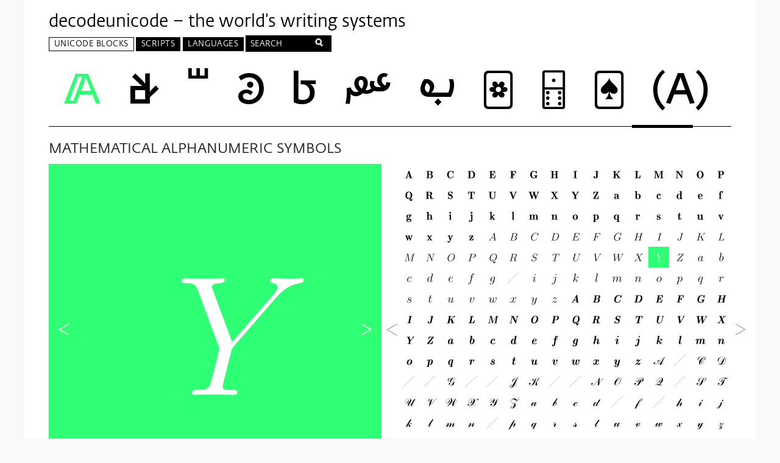

--- FILE ---
content_type: text/html
request_url: https://decodeunicode.org/en/u+1D44C
body_size: 21670
content:
<!DOCTYPE html>
<html class='no-js'>
<head>
<script>
(function(H){H.className=H.className.replace(/\bno-js\b/,'js')})(document.documentElement)
</script>
<title>𝑌 - U+1D44C -  decodeunicode.org</title>
<link rel="stylesheet" media="all" href="/assets/application-80ac53115e30b3e4e4fda4a1024cb624a334098ce7a3bc384fb6db85f15633a2.css" />
<link rel="stylesheet" media="screen" href="https://fonts.typotheque.com/WF-004521-001178.css" />
<meta charset='utf-8'>
<meta content='IE=edge,chrome=1' http-equiv='X-UA-Compatible'>
<meta content='width=device-width, initial-scale=1' name='viewport'>
<meta name="csrf-param" content="authenticity_token" />
<meta name="csrf-token" content="vfTsOYVOf+qXKB/UCAaT3EFwTmLaiSYBG5erq+CRzQ0p6i2lPgATjPSotKnB6DiPfyH79pddzy4ztOYcv9flbw==" />
<!--[if lt IE 9]>
  <script src="//html5shiv.googlecode.com/svn/trunk/html5.js"></script>
  <link type="text/css" rel="stylesheet" href="/assets/ie.css">
<![endif]-->
<script>
//<![CDATA[
var codePoint = "1D44C";var currentBlock = 'MATHEMATICAL ALPHANUMERIC SYMBOLS U+1D400 — U+1D7FF';
//]]>
</script>
</head>
<body>
<div class='wrapper'>
<header class='header'>
<h1>
<a href="/en">decodeunicode – the world’s writing systems</a>
</h1>
<nav aria-label='Main menu' class='menu' id='primary_nav' role='navigation'>
<ul class='nav top-level'>
<li aria-haspopup='true' class='current has-panel nav-blocks top-level-item' labelledby='nav-l1-blocks'>
<a id="nav-l1-blocks" class="top-level-link" href="/en/blocks">Unicode Blocks</a>
<div aria-hidden='true' class='panel' role='group'>
<div class='col col1'>
<ul class='level1' tabindex='-1'>
<li aria-haspopup='true' aria-owns='nav-l2-blocks-alpha' class='level1-item alphabetical active' tabindex='0'>
Alphabetic
</li>
<li aria-haspopup='true' aria-owns='nav-l2-blocks-geo' class='level1-item geographical' tabindex='0'>
Geographic
</li>
</ul>
</div>
<div class='col col2'>
<ul aria-hidden='false' class='level2 active' id='nav-l2-blocks-alpha' role='group'>
<li aria-haspopup='true' aria-owns='alpha-0' class='active level2-item' tabindex='0'>
Adlam - Bamum
</li>
<li aria-haspopup='true' aria-owns='alpha-1' class='level2-item' tabindex='0'>
Bamum - CJK
</li>
<li aria-haspopup='true' aria-owns='alpha-2' class='level2-item' tabindex='0'>
CJK - Combining
</li>
<li aria-haspopup='true' aria-owns='alpha-3' class='level2-item' tabindex='0'>
Combining - Dingbats
</li>
<li aria-haspopup='true' aria-owns='alpha-4' class='level2-item' tabindex='0'>
Dogra - Georgian
</li>
<li aria-haspopup='true' aria-owns='alpha-5' class='level2-item' tabindex='0'>
Georgian - Hebrew
</li>
<li aria-haspopup='true' aria-owns='alpha-6' class='level2-item' tabindex='0'>
Hiragana - Khmer
</li>
<li aria-haspopup='true' aria-owns='alpha-7' class='level2-item' tabindex='0'>
Khojki - Mahajani
</li>
<li aria-haspopup='true' aria-owns='alpha-8' class='level2-item' tabindex='0'>
Mahjong - Miscellaneous
</li>
<li aria-haspopup='true' aria-owns='alpha-9' class='level2-item' tabindex='0'>
Modi - Old
</li>
<li aria-haspopup='true' aria-owns='alpha-10' class='level2-item' tabindex='0'>
Old - Playing
</li>
<li aria-haspopup='true' aria-owns='alpha-11' class='level2-item' tabindex='0'>
Psalter - Supplemental
</li>
<li aria-haspopup='true' aria-owns='alpha-12' class='level2-item' tabindex='0'>
Supplemental - Tangut
</li>
<li aria-haspopup='true' aria-owns='alpha-13' class='level2-item' tabindex='0'>
Telugu - Zanabazar
</li>
</ul>
<ul aria-hidden='true' class='level2' id='nav-l2-blocks-geo' role='group'>
<li aria-haspopup='true' aria-owns='geo-0' class='active level2-item' tabindex='0'>
African
</li>
<li aria-haspopup='true' aria-owns='geo-1' class='level2-item' tabindex='0'>
American
</li>
<li aria-haspopup='true' aria-owns='geo-2' class='level2-item' tabindex='0'>
Central Asian
</li>
<li aria-haspopup='true' aria-owns='geo-3' class='level2-item' tabindex='0'>
East Asian
</li>
<li aria-haspopup='true' aria-owns='geo-4' class='level2-item' tabindex='0'>
European
</li>
<li aria-haspopup='true' aria-owns='geo-5' class='level2-item' tabindex='0'>
International
</li>
<li aria-haspopup='true' aria-owns='geo-6' class='level2-item' tabindex='0'>
Middle Eastern
</li>
<li aria-haspopup='true' aria-owns='geo-7' class='level2-item' tabindex='0'>
Oceania
</li>
<li aria-haspopup='true' aria-owns='geo-8' class='level2-item' tabindex='0'>
South Asian
</li>
<li aria-haspopup='true' aria-owns='geo-9' class='level2-item' tabindex='0'>
Southeast Asian
</li>
</ul>
</div>
<div class='col col3'>
<ul aria-hidden='false' class='active level3 nav-blocks-alpha' id='alpha-0'>
<li class='level3-item'>
<a href="/en/blocks/adlam">Adlam</a>
</li>
<li class='level3-item'>
<a href="/en/blocks/aegean_numbers">Aegean Numbers</a>
</li>
<li class='level3-item'>
<a href="/en/blocks/ahom">Ahom</a>
</li>
<li class='level3-item'>
<a href="/en/blocks/alchemical_symbols">Alchemical Symbols</a>
</li>
<li class='level3-item'>
<a href="/en/blocks/alphabetic_presentation_forms">Alphabetic Presentation Forms</a>
</li>
<li class='level3-item'>
<a href="/en/blocks/anatolian_hieroglyphs">Anatolian Hieroglyphs</a>
</li>
<li class='level3-item'>
<a href="/en/blocks/ancient_greek_musical_notation">Ancient Greek Musical Notation</a>
</li>
<li class='level3-item'>
<a href="/en/blocks/ancient_greek_numbers">Ancient Greek Numbers</a>
</li>
<li class='level3-item'>
<a href="/en/blocks/ancient_symbols">Ancient Symbols</a>
</li>
<li class='level3-item'>
<a href="/en/blocks/arabic">Arabic</a>
</li>
<li class='level3-item'>
<a href="/en/blocks/arabic_extended_a">Arabic Extended-A</a>
</li>
<li class='level3-item'>
<a href="/en/blocks/arabic_mathematical_alphabetic_symbols">Arabic Mathematical Alphabetic Symbols</a>
</li>
<li class='level3-item'>
<a href="/en/blocks/arabic_presentation_forms_a">Arabic Presentation Forms-A</a>
</li>
<li class='level3-item'>
<a href="/en/blocks/arabic_presentation_forms_b">Arabic Presentation Forms-B</a>
</li>
<li class='level3-item'>
<a href="/en/blocks/arabic_supplement">Arabic Supplement</a>
</li>
<li class='level3-item'>
<a href="/en/blocks/armenian">Armenian</a>
</li>
<li class='level3-item'>
<a href="/en/blocks/arrows">Arrows</a>
</li>
<li class='level3-item'>
<a href="/en/blocks/avestan">Avestan</a>
</li>
<li class='level3-item'>
<a href="/en/blocks/balinese">Balinese</a>
</li>
<li class='level3-item'>
<a href="/en/blocks/bamum">Bamum</a>
</li>
</ul>
<ul aria-hidden='true' class='level3 nav-blocks-alpha' id='alpha-1'>
<li class='level3-item'>
<a href="/en/blocks/bamum_supplement">Bamum Supplement</a>
</li>
<li class='level3-item'>
<a href="/en/blocks/basic_latin">Basic Latin</a>
</li>
<li class='level3-item'>
<a href="/en/blocks/bassa_vah">Bassa Vah</a>
</li>
<li class='level3-item'>
<a href="/en/blocks/batak">Batak</a>
</li>
<li class='level3-item'>
<a href="/en/blocks/bengali">Bengali</a>
</li>
<li class='level3-item'>
<a href="/en/blocks/bhaiksuki">Bhaiksuki</a>
</li>
<li class='level3-item'>
<a href="/en/blocks/block_elements">Block Elements</a>
</li>
<li class='level3-item'>
<a href="/en/blocks/bopomofo">Bopomofo</a>
</li>
<li class='level3-item'>
<a href="/en/blocks/bopomofo_extended">Bopomofo Extended</a>
</li>
<li class='level3-item'>
<a href="/en/blocks/box_drawing">Box Drawing</a>
</li>
<li class='level3-item'>
<a href="/en/blocks/brahmi">Brahmi</a>
</li>
<li class='level3-item'>
<a href="/en/blocks/braille_patterns">Braille Patterns</a>
</li>
<li class='level3-item'>
<a href="/en/blocks/buginese">Buginese</a>
</li>
<li class='level3-item'>
<a href="/en/blocks/buhid">Buhid</a>
</li>
<li class='level3-item'>
<a href="/en/blocks/byzantine_musical_symbols">Byzantine Musical Symbols</a>
</li>
<li class='level3-item'>
<a href="/en/blocks/cjk_compatibility">CJK Compatibility</a>
</li>
<li class='level3-item'>
<a href="/en/blocks/cjk_compatibility_forms">CJK Compatibility Forms</a>
</li>
<li class='level3-item'>
<a href="/en/blocks/cjk_compatibility_ideographs">CJK Compatibility Ideographs</a>
</li>
<li class='level3-item'>
<a href="/en/blocks/cjk_compatibility_ideographs_supplement">CJK Compatibility Ideographs Supplement</a>
</li>
<li class='level3-item'>
<a href="/en/blocks/cjk_radicals_supplement">CJK Radicals Supplement</a>
</li>
</ul>
<ul aria-hidden='true' class='level3 nav-blocks-alpha' id='alpha-2'>
<li class='level3-item'>
<a href="/en/blocks/cjk_strokes">CJK Strokes</a>
</li>
<li class='level3-item'>
<a href="/en/blocks/cjk_symbols_and_punctuation">CJK Symbols and Punctuation</a>
</li>
<li class='level3-item'>
<a href="/en/blocks/cjk_unified_ideographs">CJK Unified Ideographs</a>
</li>
<li class='level3-item'>
<a href="/en/blocks/cjk_unified_ideographs_extension_a">CJK Unified Ideographs Extension A</a>
</li>
<li class='level3-item'>
<a href="/en/blocks/cjk_unified_ideographs_extension_b">CJK Unified Ideographs Extension B</a>
</li>
<li class='level3-item'>
<a href="/en/blocks/cjk_unified_ideographs_extension_c">CJK Unified Ideographs Extension C</a>
</li>
<li class='level3-item'>
<a href="/en/blocks/cjk_unified_ideographs_extension_d">CJK Unified Ideographs Extension D</a>
</li>
<li class='level3-item'>
<a href="/en/blocks/cjk_unified_ideographs_extension_e">CJK Unified Ideographs Extension E</a>
</li>
<li class='level3-item'>
<a href="/en/blocks/cjk_unified_ideographs_extension_f">CJK Unified Ideographs Extension F</a>
</li>
<li class='level3-item'>
<a href="/en/blocks/carian">Carian</a>
</li>
<li class='level3-item'>
<a href="/en/blocks/caucasian_albanian">Caucasian Albanian</a>
</li>
<li class='level3-item'>
<a href="/en/blocks/chakma">Chakma</a>
</li>
<li class='level3-item'>
<a href="/en/blocks/cham">Cham</a>
</li>
<li class='level3-item'>
<a href="/en/blocks/cherokee">Cherokee</a>
</li>
<li class='level3-item'>
<a href="/en/blocks/cherokee_supplement">Cherokee Supplement</a>
</li>
<li class='level3-item'>
<a href="/en/blocks/chess_symbols">Chess Symbols</a>
</li>
<li class='level3-item'>
<a href="/en/blocks/combining_diacritical_marks">Combining Diacritical Marks</a>
</li>
<li class='level3-item'>
<a href="/en/blocks/combining_diacritical_marks_extended">Combining Diacritical Marks Extended</a>
</li>
<li class='level3-item'>
<a href="/en/blocks/combining_diacritical_marks_supplement">Combining Diacritical Marks Supplement</a>
</li>
<li class='level3-item'>
<a href="/en/blocks/combining_diacritical_marks_for_symbols">Combining Diacritical Marks for Symbols</a>
</li>
</ul>
<ul aria-hidden='true' class='level3 nav-blocks-alpha' id='alpha-3'>
<li class='level3-item'>
<a href="/en/blocks/combining_half_marks">Combining Half Marks</a>
</li>
<li class='level3-item'>
<a href="/en/blocks/common_indic_number_forms">Common Indic Number Forms</a>
</li>
<li class='level3-item'>
<a href="/en/blocks/control_pictures">Control Pictures</a>
</li>
<li class='level3-item'>
<a href="/en/blocks/coptic">Coptic</a>
</li>
<li class='level3-item'>
<a href="/en/blocks/coptic_epact_numbers">Coptic Epact Numbers</a>
</li>
<li class='level3-item'>
<a href="/en/blocks/counting_rod_numbers">Counting Rod Numbers</a>
</li>
<li class='level3-item'>
<a href="/en/blocks/counting_rod_numerals">Counting Rod Numerals</a>
</li>
<li class='level3-item'>
<a href="/en/blocks/cuneiform">Cuneiform</a>
</li>
<li class='level3-item'>
<a href="/en/blocks/cuneiform_numbers_and_punctuation">Cuneiform Numbers and Punctuation</a>
</li>
<li class='level3-item'>
<a href="/en/blocks/currency_symbols">Currency Symbols</a>
</li>
<li class='level3-item'>
<a href="/en/blocks/cypriot_syllabary">Cypriot Syllabary</a>
</li>
<li class='level3-item'>
<a href="/en/blocks/cyrillic">Cyrillic</a>
</li>
<li class='level3-item'>
<a href="/en/blocks/cyrillic_extended_a">Cyrillic Extended-A</a>
</li>
<li class='level3-item'>
<a href="/en/blocks/cyrillic_extended_b">Cyrillic Extended-B</a>
</li>
<li class='level3-item'>
<a href="/en/blocks/cyrillic_extended_c">Cyrillic Extended-C</a>
</li>
<li class='level3-item'>
<a href="/en/blocks/cyrillic_supplement">Cyrillic Supplement</a>
</li>
<li class='level3-item'>
<a href="/en/blocks/deseret">Deseret</a>
</li>
<li class='level3-item'>
<a href="/en/blocks/devanagari">Devanagari</a>
</li>
<li class='level3-item'>
<a href="/en/blocks/devanagari_extended">Devanagari Extended</a>
</li>
<li class='level3-item'>
<a href="/en/blocks/dingbats">Dingbats</a>
</li>
</ul>
<ul aria-hidden='true' class='level3 nav-blocks-alpha' id='alpha-4'>
<li class='level3-item'>
<a href="/en/blocks/dogra">Dogra</a>
</li>
<li class='level3-item'>
<a href="/en/blocks/domino_tiles">Domino Tiles</a>
</li>
<li class='level3-item'>
<a href="/en/blocks/duployan">Duployan</a>
</li>
<li class='level3-item'>
<a href="/en/blocks/early_dynastic_cuneiform">Early Dynastic Cuneiform</a>
</li>
<li class='level3-item'>
<a href="/en/blocks/egyptian_hieroglyphs">Egyptian Hieroglyphs</a>
</li>
<li class='level3-item'>
<a href="/en/blocks/elbasan">Elbasan</a>
</li>
<li class='level3-item'>
<a href="/en/blocks/emoticons">Emoticons</a>
</li>
<li class='level3-item'>
<a href="/en/blocks/enclosed_alphanumeric_supplement">Enclosed Alphanumeric Supplement</a>
</li>
<li class='level3-item'>
<a href="/en/blocks/enclosed_alphanumerics">Enclosed Alphanumerics</a>
</li>
<li class='level3-item'>
<a href="/en/blocks/enclosed_cjk_letters_and_months">Enclosed CJK Letters and Months</a>
</li>
<li class='level3-item'>
<a href="/en/blocks/enclosed_ideographic_supplement">Enclosed Ideographic Supplement</a>
</li>
<li class='level3-item'>
<a href="/en/blocks/ethiopic">Ethiopic</a>
</li>
<li class='level3-item'>
<a href="/en/blocks/ethiopic_extended">Ethiopic Extended</a>
</li>
<li class='level3-item'>
<a href="/en/blocks/ethiopic_extended_a">Ethiopic Extended-A</a>
</li>
<li class='level3-item'>
<a href="/en/blocks/ethiopic_supplement">Ethiopic Supplement</a>
</li>
<li class='level3-item'>
<a href="/en/blocks/general_punctuation">General Punctuation</a>
</li>
<li class='level3-item'>
<a href="/en/blocks/geometric_shapes">Geometric Shapes</a>
</li>
<li class='level3-item'>
<a href="/en/blocks/geometric_shapes_extended">Geometric Shapes Extended</a>
</li>
<li class='level3-item'>
<a href="/en/blocks/georgian">Georgian</a>
</li>
<li class='level3-item'>
<a href="/en/blocks/georgian_extended">Georgian Extended</a>
</li>
</ul>
<ul aria-hidden='true' class='level3 nav-blocks-alpha' id='alpha-5'>
<li class='level3-item'>
<a href="/en/blocks/georgian_supplement">Georgian Supplement</a>
</li>
<li class='level3-item'>
<a href="/en/blocks/glagolitic">Glagolitic</a>
</li>
<li class='level3-item'>
<a href="/en/blocks/glagolitic_supplement">Glagolitic Supplement</a>
</li>
<li class='level3-item'>
<a href="/en/blocks/gothic">Gothic</a>
</li>
<li class='level3-item'>
<a href="/en/blocks/grantha">Grantha</a>
</li>
<li class='level3-item'>
<a href="/en/blocks/greek_extended">Greek Extended</a>
</li>
<li class='level3-item'>
<a href="/en/blocks/greek_and_coptic">Greek and Coptic</a>
</li>
<li class='level3-item'>
<a href="/en/blocks/gujarati">Gujarati</a>
</li>
<li class='level3-item'>
<a href="/en/blocks/gunjala_gondi">Gunjala Gondi</a>
</li>
<li class='level3-item'>
<a href="/en/blocks/gurmukhi">Gurmukhi</a>
</li>
<li class='level3-item'>
<a href="/en/blocks/halfwidth_and_fullwidth_forms">Halfwidth and Fullwidth Forms</a>
</li>
<li class='level3-item'>
<a href="/en/blocks/hangul_compatibility_jamo">Hangul Compatibility Jamo</a>
</li>
<li class='level3-item'>
<a href="/en/blocks/hangul_jamo">Hangul Jamo</a>
</li>
<li class='level3-item'>
<a href="/en/blocks/hangul_jamo_extended_a">Hangul Jamo Extended-A</a>
</li>
<li class='level3-item'>
<a href="/en/blocks/hangul_jamo_extended_b">Hangul Jamo Extended-B</a>
</li>
<li class='level3-item'>
<a href="/en/blocks/hangul_syllables">Hangul Syllables</a>
</li>
<li class='level3-item'>
<a href="/en/blocks/hanifi_rohingya">Hanifi Rohingya</a>
</li>
<li class='level3-item'>
<a href="/en/blocks/hanunoo">Hanunoo</a>
</li>
<li class='level3-item'>
<a href="/en/blocks/hatran">Hatran</a>
</li>
<li class='level3-item'>
<a href="/en/blocks/hebrew">Hebrew</a>
</li>
</ul>
<ul aria-hidden='true' class='level3 nav-blocks-alpha' id='alpha-6'>
<li class='level3-item'>
<a href="/en/blocks/hiragana">Hiragana</a>
</li>
<li class='level3-item'>
<a href="/en/blocks/ipa_extensions">IPA Extensions</a>
</li>
<li class='level3-item'>
<a href="/en/blocks/ideographic_description_characters">Ideographic Description Characters</a>
</li>
<li class='level3-item'>
<a href="/en/blocks/imperial_aramaic">Imperial Aramaic</a>
</li>
<li class='level3-item'>
<a href="/en/blocks/indic_siyaq_numbers">Indic Siyaq Numbers</a>
</li>
<li class='level3-item'>
<a href="/en/blocks/inscriptional_pahlavi">Inscriptional Pahlavi</a>
</li>
<li class='level3-item'>
<a href="/en/blocks/inscriptional_parthian">Inscriptional Parthian</a>
</li>
<li class='level3-item'>
<a href="/en/blocks/javanese">Javanese</a>
</li>
<li class='level3-item'>
<a href="/en/blocks/kaithi">Kaithi</a>
</li>
<li class='level3-item'>
<a href="/en/blocks/kana_supplement">Kana Supplement</a>
</li>
<li class='level3-item'>
<a href="/en/blocks/kanbun">Kanbun</a>
</li>
<li class='level3-item'>
<a href="/en/blocks/kangxi_radicals">Kangxi Radicals</a>
</li>
<li class='level3-item'>
<a href="/en/blocks/kannada">Kannada</a>
</li>
<li class='level3-item'>
<a href="/en/blocks/katakana">Katakana</a>
</li>
<li class='level3-item'>
<a href="/en/blocks/katakana_phonetic_extensions">Katakana Phonetic Extensions</a>
</li>
<li class='level3-item'>
<a href="/en/blocks/kayah_li">Kayah Li</a>
</li>
<li class='level3-item'>
<a href="/en/blocks/kharoshthi">Kharoshthi</a>
</li>
<li class='level3-item'>
<a href="/en/blocks/kharosthi">Kharosthi</a>
</li>
<li class='level3-item'>
<a href="/en/blocks/khmer">Khmer</a>
</li>
<li class='level3-item'>
<a href="/en/blocks/khmer_symbols">Khmer Symbols</a>
</li>
</ul>
<ul aria-hidden='true' class='level3 nav-blocks-alpha' id='alpha-7'>
<li class='level3-item'>
<a href="/en/blocks/khojki">Khojki</a>
</li>
<li class='level3-item'>
<a href="/en/blocks/khudawadi">Khudawadi</a>
</li>
<li class='level3-item'>
<a href="/en/blocks/lao">Lao</a>
</li>
<li class='level3-item'>
<a href="/en/blocks/latin_extended_additional">Latin Extended Additional</a>
</li>
<li class='level3-item'>
<a href="/en/blocks/latin_extended_a">Latin Extended-A</a>
</li>
<li class='level3-item'>
<a href="/en/blocks/latin_extended_b">Latin Extended-B</a>
</li>
<li class='level3-item'>
<a href="/en/blocks/latin_extended_c">Latin Extended-C</a>
</li>
<li class='level3-item'>
<a href="/en/blocks/latin_extended_d">Latin Extended-D</a>
</li>
<li class='level3-item'>
<a href="/en/blocks/latin_extended_e">Latin Extended-E</a>
</li>
<li class='level3-item'>
<a href="/en/blocks/latin_1_supplement">Latin-1 Supplement</a>
</li>
<li class='level3-item'>
<a href="/en/blocks/lepcha">Lepcha</a>
</li>
<li class='level3-item'>
<a href="/en/blocks/letterlike_symbols">Letterlike Symbols</a>
</li>
<li class='level3-item'>
<a href="/en/blocks/limbu">Limbu</a>
</li>
<li class='level3-item'>
<a href="/en/blocks/linear_a">Linear A</a>
</li>
<li class='level3-item'>
<a href="/en/blocks/linear_b_ideograms">Linear B Ideograms</a>
</li>
<li class='level3-item'>
<a href="/en/blocks/linear_b_syllabary">Linear B Syllabary</a>
</li>
<li class='level3-item'>
<a href="/en/blocks/lisu">Lisu</a>
</li>
<li class='level3-item'>
<a href="/en/blocks/lycian">Lycian</a>
</li>
<li class='level3-item'>
<a href="/en/blocks/lydian">Lydian</a>
</li>
<li class='level3-item'>
<a href="/en/blocks/mahajani">Mahajani</a>
</li>
</ul>
<ul aria-hidden='true' class='level3 nav-blocks-alpha' id='alpha-8'>
<li class='level3-item'>
<a href="/en/blocks/mahjong_tiles">Mahjong Tiles</a>
</li>
<li class='level3-item'>
<a href="/en/blocks/makasar">Makasar</a>
</li>
<li class='level3-item'>
<a href="/en/blocks/malayalam">Malayalam</a>
</li>
<li class='level3-item'>
<a href="/en/blocks/mandaic">Mandaic</a>
</li>
<li class='level3-item'>
<a href="/en/blocks/manichaean">Manichaean</a>
</li>
<li class='level3-item'>
<a href="/en/blocks/marchen">Marchen</a>
</li>
<li class='level3-item'>
<a href="/en/blocks/masaram_gondi">Masaram Gondi</a>
</li>
<li class='level3-item'>
<a href="/en/blocks/mathematical_alphanumeric_symbols">Mathematical Alphanumeric Symbols</a>
</li>
<li class='level3-item'>
<a href="/en/blocks/mathematical_operators">Mathematical Operators</a>
</li>
<li class='level3-item'>
<a href="/en/blocks/mayan_numerals">Mayan Numerals</a>
</li>
<li class='level3-item'>
<a href="/en/blocks/medefaidrin">Medefaidrin</a>
</li>
<li class='level3-item'>
<a href="/en/blocks/meetei_mayek">Meetei Mayek</a>
</li>
<li class='level3-item'>
<a href="/en/blocks/meetei_mayek_extensions">Meetei Mayek Extensions</a>
</li>
<li class='level3-item'>
<a href="/en/blocks/mende_kikakui">Mende Kikakui</a>
</li>
<li class='level3-item'>
<a href="/en/blocks/miscellaneous_mathematical_symbols_a">Miscellaneous Mathematical Symbols-A</a>
</li>
<li class='level3-item'>
<a href="/en/blocks/miscellaneous_mathematical_symbols_b">Miscellaneous Mathematical Symbols-B</a>
</li>
<li class='level3-item'>
<a href="/en/blocks/miscellaneous_symbols">Miscellaneous Symbols</a>
</li>
<li class='level3-item'>
<a href="/en/blocks/miscellaneous_symbols_and_arrows">Miscellaneous Symbols and Arrows</a>
</li>
<li class='level3-item'>
<a href="/en/blocks/miscellaneous_symbols_and_pictographs">Miscellaneous Symbols and Pictographs</a>
</li>
<li class='level3-item'>
<a href="/en/blocks/miscellaneous_technical">Miscellaneous Technical</a>
</li>
</ul>
<ul aria-hidden='true' class='level3 nav-blocks-alpha' id='alpha-9'>
<li class='level3-item'>
<a href="/en/blocks/modi">Modi</a>
</li>
<li class='level3-item'>
<a href="/en/blocks/modifier_tone_letters">Modifier Tone Letters</a>
</li>
<li class='level3-item'>
<a href="/en/blocks/mongolian">Mongolian</a>
</li>
<li class='level3-item'>
<a href="/en/blocks/mro">Mro</a>
</li>
<li class='level3-item'>
<a href="/en/blocks/multani">Multani</a>
</li>
<li class='level3-item'>
<a href="/en/blocks/musical_symbols">Musical Symbols</a>
</li>
<li class='level3-item'>
<a href="/en/blocks/myanmar">Myanmar</a>
</li>
<li class='level3-item'>
<a href="/en/blocks/myanmar_extended_a">Myanmar Extended-A</a>
</li>
<li class='level3-item'>
<a href="/en/blocks/myanmar_extended_b">Myanmar Extended-B</a>
</li>
<li class='level3-item'>
<a href="/en/blocks/nko-1">NKo</a>
</li>
<li class='level3-item'>
<a href="/en/blocks/nabataean">Nabataean</a>
</li>
<li class='level3-item'>
<a href="/en/blocks/new_tai_lue">New Tai Lue</a>
</li>
<li class='level3-item'>
<a href="/en/blocks/newa">Newa</a>
</li>
<li class='level3-item'>
<a href="/en/blocks/nko">Nko</a>
</li>
<li class='level3-item'>
<a href="/en/blocks/number_forms">Number Forms</a>
</li>
<li class='level3-item'>
<a href="/en/blocks/nushu">Nushu</a>
</li>
<li class='level3-item'>
<a href="/en/blocks/ogham">Ogham</a>
</li>
<li class='level3-item'>
<a href="/en/blocks/ol_chiki">Ol Chiki</a>
</li>
<li class='level3-item'>
<a href="/en/blocks/old_hungarian">Old Hungarian</a>
</li>
<li class='level3-item'>
<a href="/en/blocks/old_italic">Old Italic</a>
</li>
</ul>
<ul aria-hidden='true' class='level3 nav-blocks-alpha' id='alpha-10'>
<li class='level3-item'>
<a href="/en/blocks/old_north_arabian">Old North Arabian</a>
</li>
<li class='level3-item'>
<a href="/en/blocks/old_permic">Old Permic</a>
</li>
<li class='level3-item'>
<a href="/en/blocks/old_persian">Old Persian</a>
</li>
<li class='level3-item'>
<a href="/en/blocks/old_sogdian">Old Sogdian</a>
</li>
<li class='level3-item'>
<a href="/en/blocks/old_south_arabian">Old South Arabian</a>
</li>
<li class='level3-item'>
<a href="/en/blocks/old_turkic">Old Turkic</a>
</li>
<li class='level3-item'>
<a href="/en/blocks/optical_character_recognition">Optical Character Recognition</a>
</li>
<li class='level3-item'>
<a href="/en/blocks/oriya">Oriya</a>
</li>
<li class='level3-item'>
<a href="/en/blocks/ornamental_dingbats">Ornamental Dingbats</a>
</li>
<li class='level3-item'>
<a href="/en/blocks/osage">Osage</a>
</li>
<li class='level3-item'>
<a href="/en/blocks/osmanya">Osmanya</a>
</li>
<li class='level3-item'>
<a href="/en/blocks/pahawh_hmong">Pahawh Hmong</a>
</li>
<li class='level3-item'>
<a href="/en/blocks/palmyrene">Palmyrene</a>
</li>
<li class='level3-item'>
<a href="/en/blocks/pau_cin_hau">Pau Cin Hau</a>
</li>
<li class='level3-item'>
<a href="/en/blocks/phags_pa">Phags-pa</a>
</li>
<li class='level3-item'>
<a href="/en/blocks/phaistos_disc">Phaistos Disc</a>
</li>
<li class='level3-item'>
<a href="/en/blocks/phoenician">Phoenician</a>
</li>
<li class='level3-item'>
<a href="/en/blocks/phonetic_extensions">Phonetic Extensions</a>
</li>
<li class='level3-item'>
<a href="/en/blocks/phonetic_extensions_supplement">Phonetic Extensions Supplement</a>
</li>
<li class='level3-item'>
<a href="/en/blocks/playing_cards">Playing Cards</a>
</li>
</ul>
<ul aria-hidden='true' class='level3 nav-blocks-alpha' id='alpha-11'>
<li class='level3-item'>
<a href="/en/blocks/psalter_pahlavi">Psalter Pahlavi</a>
</li>
<li class='level3-item'>
<a href="/en/blocks/rejang">Rejang</a>
</li>
<li class='level3-item'>
<a href="/en/blocks/rumi_numeral_symbols">Rumi Numeral Symbols</a>
</li>
<li class='level3-item'>
<a href="/en/blocks/runic">Runic</a>
</li>
<li class='level3-item'>
<a href="/en/blocks/samaritan">Samaritan</a>
</li>
<li class='level3-item'>
<a href="/en/blocks/saurashtra">Saurashtra</a>
</li>
<li class='level3-item'>
<a href="/en/blocks/sharada">Sharada</a>
</li>
<li class='level3-item'>
<a href="/en/blocks/shavian">Shavian</a>
</li>
<li class='level3-item'>
<a href="/en/blocks/siddham">Siddham</a>
</li>
<li class='level3-item'>
<a href="/en/blocks/sinhala">Sinhala</a>
</li>
<li class='level3-item'>
<a href="/en/blocks/sinhala_archaic_numbers">Sinhala Archaic Numbers</a>
</li>
<li class='level3-item'>
<a href="/en/blocks/small_form_variants">Small Form Variants</a>
</li>
<li class='level3-item'>
<a href="/en/blocks/sogdian">Sogdian</a>
</li>
<li class='level3-item'>
<a href="/en/blocks/sora_sompeng">Sora Sompeng</a>
</li>
<li class='level3-item'>
<a href="/en/blocks/soyombo">Soyombo</a>
</li>
<li class='level3-item'>
<a href="/en/blocks/spacing_modifier_letters">Spacing Modifier Letters</a>
</li>
<li class='level3-item'>
<a href="/en/blocks/sundanese">Sundanese</a>
</li>
<li class='level3-item'>
<a href="/en/blocks/sundanese_supplement">Sundanese Supplement</a>
</li>
<li class='level3-item'>
<a href="/en/blocks/superscripts_and_subscripts">Superscripts and Subscripts</a>
</li>
<li class='level3-item'>
<a href="/en/blocks/supplemental_arrows_a">Supplemental Arrows-A</a>
</li>
</ul>
<ul aria-hidden='true' class='level3 nav-blocks-alpha' id='alpha-12'>
<li class='level3-item'>
<a href="/en/blocks/supplemental_arrows_b">Supplemental Arrows-B</a>
</li>
<li class='level3-item'>
<a href="/en/blocks/supplemental_arrows_c">Supplemental Arrows-C</a>
</li>
<li class='level3-item'>
<a href="/en/blocks/supplemental_mathematical_operators">Supplemental Mathematical Operators</a>
</li>
<li class='level3-item'>
<a href="/en/blocks/supplemental_punctuation">Supplemental Punctuation</a>
</li>
<li class='level3-item'>
<a href="/en/blocks/supplemental_symbols_and_pictographs">Supplemental Symbols and Pictographs</a>
</li>
<li class='level3-item'>
<a href="/en/blocks/supplementary_private_use_area">Supplementary Private Use Area</a>
</li>
<li class='level3-item'>
<a href="/en/blocks/sutton_signwriting">Sutton SignWriting</a>
</li>
<li class='level3-item'>
<a href="/en/blocks/syloti_nagri">Syloti Nagri</a>
</li>
<li class='level3-item'>
<a href="/en/blocks/syriac">Syriac</a>
</li>
<li class='level3-item'>
<a href="/en/blocks/syriac_supplement">Syriac Supplement</a>
</li>
<li class='level3-item'>
<a href="/en/blocks/tagalog">Tagalog</a>
</li>
<li class='level3-item'>
<a href="/en/blocks/tagbanwa">Tagbanwa</a>
</li>
<li class='level3-item'>
<a href="/en/blocks/tai_le">Tai Le</a>
</li>
<li class='level3-item'>
<a href="/en/blocks/tai_tham">Tai Tham</a>
</li>
<li class='level3-item'>
<a href="/en/blocks/tai_viet">Tai Viet</a>
</li>
<li class='level3-item'>
<a href="/en/blocks/tai_xuan_jing_symbols">Tai Xuan Jing Symbols</a>
</li>
<li class='level3-item'>
<a href="/en/blocks/takri">Takri</a>
</li>
<li class='level3-item'>
<a href="/en/blocks/tamil">Tamil</a>
</li>
<li class='level3-item'>
<a href="/en/blocks/tangut">Tangut</a>
</li>
<li class='level3-item'>
<a href="/en/blocks/tangut_components">Tangut Components</a>
</li>
</ul>
<ul aria-hidden='true' class='level3 nav-blocks-alpha' id='alpha-13'>
<li class='level3-item'>
<a href="/en/blocks/telugu">Telugu</a>
</li>
<li class='level3-item'>
<a href="/en/blocks/thaana">Thaana</a>
</li>
<li class='level3-item'>
<a href="/en/blocks/thai">Thai</a>
</li>
<li class='level3-item'>
<a href="/en/blocks/tibetan">Tibetan</a>
</li>
<li class='level3-item'>
<a href="/en/blocks/tifinagh">Tifinagh</a>
</li>
<li class='level3-item'>
<a href="/en/blocks/tirhuta">Tirhuta</a>
</li>
<li class='level3-item'>
<a href="/en/blocks/transport_and_map_symbols">Transport and Map Symbols</a>
</li>
<li class='level3-item'>
<a href="/en/blocks/ugaritic">Ugaritic</a>
</li>
<li class='level3-item'>
<a href="/en/blocks/unified_canadian_aboriginal_syllabics">Unified Canadian Aboriginal Syllabics</a>
</li>
<li class='level3-item'>
<a href="/en/blocks/unified_canadian_aboriginal_syllabics_extended">Unified Canadian Aboriginal Syllabics Extended</a>
</li>
<li class='level3-item'>
<a href="/en/blocks/vai">Vai</a>
</li>
<li class='level3-item'>
<a href="/en/blocks/vedic_extensions">Vedic Extensions</a>
</li>
<li class='level3-item'>
<a href="/en/blocks/vertical_forms">Vertical Forms</a>
</li>
<li class='level3-item'>
<a href="/en/blocks/warang_citi">Warang Citi</a>
</li>
<li class='level3-item'>
<a href="/en/blocks/yi_radicals">Yi Radicals</a>
</li>
<li class='level3-item'>
<a href="/en/blocks/yi_syllables">Yi Syllables</a>
</li>
<li class='level3-item'>
<a href="/en/blocks/yijing_hexagram_symbols">Yijing Hexagram Symbols</a>
</li>
<li class='level3-item'>
<a href="/en/blocks/zanabazar_square">Zanabazar Square</a>
</li>
</ul>
<ul aria-hidden='true' class='level3 nav-blocks-geo' id='geo-0'>
<li class='level3-item'>
<a href="/en/blocks/arabic">Arabic</a>
</li>
<li class='level3-item'>
<a href="/en/blocks/arabic_presentation_forms_a">Arabic Presentation Forms-A</a>
</li>
<li class='level3-item'>
<a href="/en/blocks/arabic_presentation_forms_b">Arabic Presentation Forms-B</a>
</li>
<li class='level3-item'>
<a href="/en/blocks/arabic_supplement">Arabic Supplement</a>
</li>
<li class='level3-item'>
<a href="/en/blocks/arabic_extended_a">Arabic Extended-A</a>
</li>
<li class='level3-item'>
<a href="/en/blocks/arabic_mathematical_alphabetic_symbols">Arabic Mathematical Alphabetic Symbols</a>
</li>
<li class='level3-item'>
<a href="/en/blocks/bamum">Bamum</a>
</li>
<li class='level3-item'>
<a href="/en/blocks/bamum_supplement">Bamum Supplement</a>
</li>
<li class='level3-item'>
<a href="/en/blocks/egyptian_hieroglyphs">Egyptian Hieroglyphs</a>
</li>
<li class='level3-item'>
<a href="/en/blocks/ethiopic">Ethiopic</a>
</li>
<li class='level3-item'>
<a href="/en/blocks/ethiopic_extended">Ethiopic Extended</a>
</li>
<li class='level3-item'>
<a href="/en/blocks/ethiopic_supplement">Ethiopic Supplement</a>
</li>
<li class='level3-item'>
<a href="/en/blocks/ethiopic_extended_a">Ethiopic Extended-A</a>
</li>
<li class='level3-item'>
<a href="/en/blocks/osmanya">Osmanya</a>
</li>
<li class='level3-item'>
<a href="/en/blocks/rumi_numeral_symbols">Rumi Numeral Symbols</a>
</li>
<li class='level3-item'>
<a href="/en/blocks/tifinagh">Tifinagh</a>
</li>
<li class='level3-item'>
<a href="/en/blocks/vai">Vai</a>
</li>
</ul>
<ul aria-hidden='true' class='level3 nav-blocks-geo' id='geo-1'>
<li class='level3-item'>
<a href="/en/blocks/cherokee">Cherokee</a>
</li>
<li class='level3-item'>
<a href="/en/blocks/deseret">Deseret</a>
</li>
<li class='level3-item'>
<a href="/en/blocks/unified_canadian_aboriginal_syllabics">Unified Canadian Aboriginal Syllabics</a>
</li>
<li class='level3-item'>
<a href="/en/blocks/unified_canadian_aboriginal_syllabics_extended">Unified Canadian Aboriginal Syllabics Extended</a>
</li>
</ul>
<ul aria-hidden='true' class='level3 nav-blocks-geo' id='geo-2'>
<li class='level3-item'>
<a href="/en/blocks/arabic">Arabic</a>
</li>
<li class='level3-item'>
<a href="/en/blocks/arabic_presentation_forms_a">Arabic Presentation Forms-A</a>
</li>
<li class='level3-item'>
<a href="/en/blocks/arabic_presentation_forms_b">Arabic Presentation Forms-B</a>
</li>
<li class='level3-item'>
<a href="/en/blocks/arabic_supplement">Arabic Supplement</a>
</li>
<li class='level3-item'>
<a href="/en/blocks/arabic_extended_a">Arabic Extended-A</a>
</li>
<li class='level3-item'>
<a href="/en/blocks/cyrillic">Cyrillic</a>
</li>
<li class='level3-item'>
<a href="/en/blocks/cyrillic_extended_a">Cyrillic Extended-A</a>
</li>
<li class='level3-item'>
<a href="/en/blocks/cyrillic_extended_b">Cyrillic Extended-B</a>
</li>
<li class='level3-item'>
<a href="/en/blocks/cyrillic_supplement">Cyrillic Supplement</a>
</li>
<li class='level3-item'>
<a href="/en/blocks/mongolian">Mongolian</a>
</li>
<li class='level3-item'>
<a href="/en/blocks/old_turkic">Old Turkic</a>
</li>
<li class='level3-item'>
<a href="/en/blocks/phags_pa">Phags-pa</a>
</li>
<li class='level3-item'>
<a href="/en/blocks/tibetan">Tibetan</a>
</li>
</ul>
<ul aria-hidden='true' class='level3 nav-blocks-geo' id='geo-3'>
<li class='level3-item'>
<a href="/en/blocks/bopomofo">Bopomofo</a>
</li>
<li class='level3-item'>
<a href="/en/blocks/bopomofo_extended">Bopomofo Extended</a>
</li>
<li class='level3-item'>
<a href="/en/blocks/cjk_compatibility_forms">CJK Compatibility Forms</a>
</li>
<li class='level3-item'>
<a href="/en/blocks/cjk_compatibility_ideographs">CJK Compatibility Ideographs</a>
</li>
<li class='level3-item'>
<a href="/en/blocks/cjk_compatibility_ideographs_supplement">CJK Compatibility Ideographs Supplement</a>
</li>
<li class='level3-item'>
<a href="/en/blocks/cjk_radicals_supplement">CJK Radicals Supplement</a>
</li>
<li class='level3-item'>
<a href="/en/blocks/cjk_strokes">CJK Strokes</a>
</li>
<li class='level3-item'>
<a href="/en/blocks/cjk_symbols_and_punctuation">CJK Symbols and Punctuation</a>
</li>
<li class='level3-item'>
<a href="/en/blocks/cjk_unified_ideographs">CJK Unified Ideographs</a>
</li>
<li class='level3-item'>
<a href="/en/blocks/cjk_unified_ideographs_extension_a">CJK Unified Ideographs Extension A</a>
</li>
<li class='level3-item'>
<a href="/en/blocks/cjk_unified_ideographs_extension_b">CJK Unified Ideographs Extension B</a>
</li>
<li class='level3-item'>
<a href="/en/blocks/cjk_unified_ideographs_extension_c">CJK Unified Ideographs Extension C</a>
</li>
<li class='level3-item'>
<a href="/en/blocks/cjk_unified_ideographs_extension_d">CJK Unified Ideographs Extension D</a>
</li>
<li class='level3-item'>
<a href="/en/blocks/enclosed_cjk_letters_and_months">Enclosed CJK Letters and Months</a>
</li>
<li class='level3-item'>
<a href="/en/blocks/enclosed_ideographic_supplement">Enclosed Ideographic Supplement</a>
</li>
<li class='level3-item'>
<a href="/en/blocks/halfwidth_and_fullwidth_forms">Halfwidth and Fullwidth Forms</a>
</li>
<li class='level3-item'>
<a href="/en/blocks/hangul_jamo">Hangul Jamo</a>
</li>
<li class='level3-item'>
<a href="/en/blocks/hangul_jamo_extended_a">Hangul Jamo Extended-A</a>
</li>
<li class='level3-item'>
<a href="/en/blocks/hangul_jamo_extended_b">Hangul Jamo Extended-B</a>
</li>
<li class='level3-item'>
<a href="/en/blocks/hangul_compatibility_jamo">Hangul Compatibility Jamo</a>
</li>
<li class='level3-item'>
<a href="/en/blocks/hangul_syllables">Hangul Syllables</a>
</li>
<li class='level3-item'>
<a href="/en/blocks/kana_supplement">Kana Supplement</a>
</li>
<li class='level3-item'>
<a href="/en/blocks/kanbun">Kanbun</a>
</li>
<li class='level3-item'>
<a href="/en/blocks/kangxi_radicals">Kangxi Radicals</a>
</li>
<li class='level3-item'>
<a href="/en/blocks/katakana">Katakana</a>
</li>
<li class='level3-item'>
<a href="/en/blocks/katakana_phonetic_extensions">Katakana Phonetic Extensions</a>
</li>
<li class='level3-item'>
<a href="/en/blocks/lisu">Lisu</a>
</li>
<li class='level3-item'>
<a href="/en/blocks/mahjong_tiles">Mahjong Tiles</a>
</li>
<li class='level3-item'>
<a href="/en/blocks/tai_xuan_jing_symbols">Tai Xuan Jing Symbols</a>
</li>
<li class='level3-item'>
<a href="/en/blocks/yi_radicals">Yi Radicals</a>
</li>
<li class='level3-item'>
<a href="/en/blocks/yi_syllables">Yi Syllables</a>
</li>
<li class='level3-item'>
<a href="/en/blocks/yijing_hexagram_symbols">Yijing Hexagram Symbols</a>
</li>
</ul>
<ul aria-hidden='true' class='level3 nav-blocks-geo' id='geo-4'>
<li class='level3-item'>
<a href="/en/blocks/aegean_numbers">Aegean Numbers</a>
</li>
<li class='level3-item'>
<a href="/en/blocks/alchemical_symbols">Alchemical Symbols</a>
</li>
<li class='level3-item'>
<a href="/en/blocks/alphabetic_presentation_forms">Alphabetic Presentation Forms</a>
</li>
<li class='level3-item'>
<a href="/en/blocks/ancient_greek_musical_notation">Ancient Greek Musical Notation</a>
</li>
<li class='level3-item'>
<a href="/en/blocks/ancient_greek_numbers">Ancient Greek Numbers</a>
</li>
<li class='level3-item'>
<a href="/en/blocks/ancient_symbols">Ancient Symbols</a>
</li>
<li class='level3-item'>
<a href="/en/blocks/armenian">Armenian</a>
</li>
<li class='level3-item'>
<a href="/en/blocks/basic_latin">Basic Latin</a>
</li>
<li class='level3-item'>
<a href="/en/blocks/byzantine_musical_symbols">Byzantine Musical Symbols</a>
</li>
<li class='level3-item'>
<a href="/en/blocks/coptic">Coptic</a>
</li>
<li class='level3-item'>
<a href="/en/blocks/greek_and_coptic">Greek and Coptic</a>
</li>
<li class='level3-item'>
<a href="/en/blocks/cypriot_syllabary">Cypriot Syllabary</a>
</li>
<li class='level3-item'>
<a href="/en/blocks/cyrillic">Cyrillic</a>
</li>
<li class='level3-item'>
<a href="/en/blocks/cyrillic_extended_a">Cyrillic Extended-A</a>
</li>
<li class='level3-item'>
<a href="/en/blocks/cyrillic_extended_b">Cyrillic Extended-B</a>
</li>
<li class='level3-item'>
<a href="/en/blocks/cyrillic_supplement">Cyrillic Supplement</a>
</li>
<li class='level3-item'>
<a href="/en/blocks/georgian">Georgian</a>
</li>
<li class='level3-item'>
<a href="/en/blocks/georgian_supplement">Georgian Supplement</a>
</li>
<li class='level3-item'>
<a href="/en/blocks/glagolitic">Glagolitic</a>
</li>
<li class='level3-item'>
<a href="/en/blocks/gothic">Gothic</a>
</li>
<li class='level3-item'>
<a href="/en/blocks/greek_extended">Greek Extended</a>
</li>
<li class='level3-item'>
<a href="/en/blocks/latin_extended_additional">Latin Extended Additional</a>
</li>
<li class='level3-item'>
<a href="/en/blocks/latin_extended_a">Latin Extended-A</a>
</li>
<li class='level3-item'>
<a href="/en/blocks/latin_extended_b">Latin Extended-B</a>
</li>
<li class='level3-item'>
<a href="/en/blocks/latin_extended_c">Latin Extended-C</a>
</li>
<li class='level3-item'>
<a href="/en/blocks/latin_extended_d">Latin Extended-D</a>
</li>
<li class='level3-item'>
<a href="/en/blocks/latin_1_supplement">Latin-1 Supplement</a>
</li>
<li class='level3-item'>
<a href="/en/blocks/letterlike_symbols">Letterlike Symbols</a>
</li>
<li class='level3-item'>
<a href="/en/blocks/ogham">Ogham</a>
</li>
<li class='level3-item'>
<a href="/en/blocks/old_italic">Old Italic</a>
</li>
<li class='level3-item'>
<a href="/en/blocks/phaistos_disc">Phaistos Disc</a>
</li>
<li class='level3-item'>
<a href="/en/blocks/rumi_numeral_symbols">Rumi Numeral Symbols</a>
</li>
<li class='level3-item'>
<a href="/en/blocks/runic">Runic</a>
</li>
<li class='level3-item'>
<a href="/en/blocks/shavian">Shavian</a>
</li>
</ul>
<ul aria-hidden='true' class='level3 nav-blocks-geo' id='geo-5'>
<li class='level3-item'>
<a href="/en/blocks/basic_latin">Basic Latin</a>
</li>
<li class='level3-item'>
<a href="/en/blocks/block_elements">Block Elements</a>
</li>
<li class='level3-item'>
<a href="/en/blocks/braille_patterns">Braille Patterns</a>
</li>
<li class='level3-item'>
<a href="/en/blocks/ipa_extensions">IPA Extensions</a>
</li>
<li class='level3-item'>
<a href="/en/blocks/latin_extended_additional">Latin Extended Additional</a>
</li>
<li class='level3-item'>
<a href="/en/blocks/latin_extended_a">Latin Extended-A</a>
</li>
<li class='level3-item'>
<a href="/en/blocks/latin_extended_b">Latin Extended-B</a>
</li>
<li class='level3-item'>
<a href="/en/blocks/latin_extended_c">Latin Extended-C</a>
</li>
<li class='level3-item'>
<a href="/en/blocks/latin_extended_d">Latin Extended-D</a>
</li>
<li class='level3-item'>
<a href="/en/blocks/latin_1_supplement">Latin-1 Supplement</a>
</li>
<li class='level3-item'>
<a href="/en/blocks/mahjong_tiles">Mahjong Tiles</a>
</li>
<li class='level3-item'>
<a href="/en/blocks/optical_character_recognition">Optical Character Recognition</a>
</li>
</ul>
<ul aria-hidden='true' class='level3 nav-blocks-geo' id='geo-6'>
<li class='level3-item'>
<a href="/en/blocks/alphabetic_presentation_forms">Alphabetic Presentation Forms</a>
</li>
<li class='level3-item'>
<a href="/en/blocks/arabic">Arabic</a>
</li>
<li class='level3-item'>
<a href="/en/blocks/arabic_presentation_forms_a">Arabic Presentation Forms-A</a>
</li>
<li class='level3-item'>
<a href="/en/blocks/arabic_presentation_forms_b">Arabic Presentation Forms-B</a>
</li>
<li class='level3-item'>
<a href="/en/blocks/arabic_supplement">Arabic Supplement</a>
</li>
<li class='level3-item'>
<a href="/en/blocks/arabic_extended_a">Arabic Extended-A</a>
</li>
<li class='level3-item'>
<a href="/en/blocks/arabic_mathematical_alphabetic_symbols">Arabic Mathematical Alphabetic Symbols</a>
</li>
<li class='level3-item'>
<a href="/en/blocks/avestan">Avestan</a>
</li>
<li class='level3-item'>
<a href="/en/blocks/carian">Carian</a>
</li>
<li class='level3-item'>
<a href="/en/blocks/cuneiform">Cuneiform</a>
</li>
<li class='level3-item'>
<a href="/en/blocks/cuneiform_numbers_and_punctuation">Cuneiform Numbers and Punctuation</a>
</li>
<li class='level3-item'>
<a href="/en/blocks/cyrillic">Cyrillic</a>
</li>
<li class='level3-item'>
<a href="/en/blocks/cyrillic_extended_a">Cyrillic Extended-A</a>
</li>
<li class='level3-item'>
<a href="/en/blocks/cyrillic_extended_b">Cyrillic Extended-B</a>
</li>
<li class='level3-item'>
<a href="/en/blocks/cyrillic_supplement">Cyrillic Supplement</a>
</li>
<li class='level3-item'>
<a href="/en/blocks/hebrew">Hebrew</a>
</li>
<li class='level3-item'>
<a href="/en/blocks/imperial_aramaic">Imperial Aramaic</a>
</li>
<li class='level3-item'>
<a href="/en/blocks/inscriptional_pahlavi">Inscriptional Pahlavi</a>
</li>
<li class='level3-item'>
<a href="/en/blocks/inscriptional_parthian">Inscriptional Parthian</a>
</li>
<li class='level3-item'>
<a href="/en/blocks/letterlike_symbols">Letterlike Symbols</a>
</li>
<li class='level3-item'>
<a href="/en/blocks/lycian">Lycian</a>
</li>
<li class='level3-item'>
<a href="/en/blocks/lydian">Lydian</a>
</li>
<li class='level3-item'>
<a href="/en/blocks/mandaic">Mandaic</a>
</li>
<li class='level3-item'>
<a href="/en/blocks/old_persian">Old Persian</a>
</li>
<li class='level3-item'>
<a href="/en/blocks/old_south_arabian">Old South Arabian</a>
</li>
<li class='level3-item'>
<a href="/en/blocks/phoenician">Phoenician</a>
</li>
<li class='level3-item'>
<a href="/en/blocks/samaritan">Samaritan</a>
</li>
<li class='level3-item'>
<a href="/en/blocks/syriac">Syriac</a>
</li>
<li class='level3-item'>
<a href="/en/blocks/ugaritic">Ugaritic</a>
</li>
</ul>
<ul aria-hidden='true' class='level3 nav-blocks-geo' id='geo-7'>
<li class='level3-item'>
<a href="/en/blocks/arabic">Arabic</a>
</li>
<li class='level3-item'>
<a href="/en/blocks/arabic_presentation_forms_a">Arabic Presentation Forms-A</a>
</li>
<li class='level3-item'>
<a href="/en/blocks/arabic_presentation_forms_b">Arabic Presentation Forms-B</a>
</li>
<li class='level3-item'>
<a href="/en/blocks/arabic_supplement">Arabic Supplement</a>
</li>
<li class='level3-item'>
<a href="/en/blocks/arabic_extended_a">Arabic Extended-A</a>
</li>
<li class='level3-item'>
<a href="/en/blocks/buhid">Buhid</a>
</li>
<li class='level3-item'>
<a href="/en/blocks/hanunoo">Hanunoo</a>
</li>
<li class='level3-item'>
<a href="/en/blocks/tagalog">Tagalog</a>
</li>
<li class='level3-item'>
<a href="/en/blocks/tagbanwa">Tagbanwa</a>
</li>
</ul>
<ul aria-hidden='true' class='level3 nav-blocks-geo' id='geo-8'>
<li class='level3-item'>
<a href="/en/blocks/bengali">Bengali</a>
</li>
<li class='level3-item'>
<a href="/en/blocks/brahmi">Brahmi</a>
</li>
<li class='level3-item'>
<a href="/en/blocks/chakma">Chakma</a>
</li>
<li class='level3-item'>
<a href="/en/blocks/common_indic_number_forms">Common Indic Number Forms</a>
</li>
<li class='level3-item'>
<a href="/en/blocks/devanagari">Devanagari</a>
</li>
<li class='level3-item'>
<a href="/en/blocks/devanagari_extended">Devanagari Extended</a>
</li>
<li class='level3-item'>
<a href="/en/blocks/gujarati">Gujarati</a>
</li>
<li class='level3-item'>
<a href="/en/blocks/gurmukhi">Gurmukhi</a>
</li>
<li class='level3-item'>
<a href="/en/blocks/kaithi">Kaithi</a>
</li>
<li class='level3-item'>
<a href="/en/blocks/kannada">Kannada</a>
</li>
<li class='level3-item'>
<a href="/en/blocks/lepcha">Lepcha</a>
</li>
<li class='level3-item'>
<a href="/en/blocks/limbu">Limbu</a>
</li>
<li class='level3-item'>
<a href="/en/blocks/lisu">Lisu</a>
</li>
<li class='level3-item'>
<a href="/en/blocks/malayalam">Malayalam</a>
</li>
<li class='level3-item'>
<a href="/en/blocks/meetei_mayek">Meetei Mayek</a>
</li>
<li class='level3-item'>
<a href="/en/blocks/meetei_mayek_extensions">Meetei Mayek Extensions</a>
</li>
<li class='level3-item'>
<a href="/en/blocks/ol_chiki">Ol Chiki</a>
</li>
<li class='level3-item'>
<a href="/en/blocks/oriya">Oriya</a>
</li>
<li class='level3-item'>
<a href="/en/blocks/saurashtra">Saurashtra</a>
</li>
<li class='level3-item'>
<a href="/en/blocks/sharada">Sharada</a>
</li>
<li class='level3-item'>
<a href="/en/blocks/sinhala">Sinhala</a>
</li>
<li class='level3-item'>
<a href="/en/blocks/sora_sompeng">Sora Sompeng</a>
</li>
<li class='level3-item'>
<a href="/en/blocks/syloti_nagri">Syloti Nagri</a>
</li>
<li class='level3-item'>
<a href="/en/blocks/takri">Takri</a>
</li>
<li class='level3-item'>
<a href="/en/blocks/tamil">Tamil</a>
</li>
<li class='level3-item'>
<a href="/en/blocks/telugu">Telugu</a>
</li>
<li class='level3-item'>
<a href="/en/blocks/thaana">Thaana</a>
</li>
<li class='level3-item'>
<a href="/en/blocks/tibetan">Tibetan</a>
</li>
<li class='level3-item'>
<a href="/en/blocks/vedic_extensions">Vedic Extensions</a>
</li>
</ul>
<ul aria-hidden='true' class='level3 nav-blocks-geo' id='geo-9'>
<li class='level3-item'>
<a href="/en/blocks/arabic">Arabic</a>
</li>
<li class='level3-item'>
<a href="/en/blocks/arabic_presentation_forms_a">Arabic Presentation Forms-A</a>
</li>
<li class='level3-item'>
<a href="/en/blocks/arabic_presentation_forms_b">Arabic Presentation Forms-B</a>
</li>
<li class='level3-item'>
<a href="/en/blocks/arabic_supplement">Arabic Supplement</a>
</li>
<li class='level3-item'>
<a href="/en/blocks/arabic_extended_a">Arabic Extended-A</a>
</li>
<li class='level3-item'>
<a href="/en/blocks/balinese">Balinese</a>
</li>
<li class='level3-item'>
<a href="/en/blocks/batak">Batak</a>
</li>
<li class='level3-item'>
<a href="/en/blocks/buginese">Buginese</a>
</li>
<li class='level3-item'>
<a href="/en/blocks/cham">Cham</a>
</li>
<li class='level3-item'>
<a href="/en/blocks/javanese">Javanese</a>
</li>
<li class='level3-item'>
<a href="/en/blocks/kayah_li">Kayah Li</a>
</li>
<li class='level3-item'>
<a href="/en/blocks/khmer">Khmer</a>
</li>
<li class='level3-item'>
<a href="/en/blocks/khmer_symbols">Khmer Symbols</a>
</li>
<li class='level3-item'>
<a href="/en/blocks/lao">Lao</a>
</li>
<li class='level3-item'>
<a href="/en/blocks/lisu">Lisu</a>
</li>
<li class='level3-item'>
<a href="/en/blocks/new_tai_lue">New Tai Lue</a>
</li>
<li class='level3-item'>
<a href="/en/blocks/rejang">Rejang</a>
</li>
<li class='level3-item'>
<a href="/en/blocks/sundanese">Sundanese</a>
</li>
<li class='level3-item'>
<a href="/en/blocks/sundanese_supplement">Sundanese Supplement</a>
</li>
<li class='level3-item'>
<a href="/en/blocks/tai_le">Tai Le</a>
</li>
<li class='level3-item'>
<a href="/en/blocks/tai_tham">Tai Tham</a>
</li>
<li class='level3-item'>
<a href="/en/blocks/tai_viet">Tai Viet</a>
</li>
<li class='level3-item'>
<a href="/en/blocks/thai">Thai</a>
</li>
</ul>
</div>
</div>

</li>
<li aria-haspopup='true' class='has-panel nav-scripts top-level-item' labelledby='nav-l1-scripts'>
<a id="nav-l1-scripts" class="top-level-link" href="/en/scripts">Scripts</a>
<div aria-hidden='true' class='panel' role='group'>
<div class='col col1'>
<ul class='level1'>
<li aria-haspopup='true' aria-owns='script-0' class='active' tabindex='0'>
Aegean - Brahmi
</li>
<li aria-haspopup='true' aria-owns='script-1' class='' tabindex='0'>
Braille - Cyrillic
</li>
<li aria-haspopup='true' aria-owns='script-2' class='' tabindex='0'>
Deseret - Hangul
</li>
<li aria-haspopup='true' aria-owns='script-3' class='' tabindex='0'>
Hanunoo - Lepcha
</li>
<li aria-haspopup='true' aria-owns='script-4' class='' tabindex='0'>
Letterlike - Number
</li>
<li aria-haspopup='true' aria-owns='script-5' class='' tabindex='0'>
Ogham - Saurashtra
</li>
<li aria-haspopup='true' aria-owns='script-6' class='' tabindex='0'>
Sharada - Thaana
</li>
<li aria-haspopup='true' aria-owns='script-7' class='' tabindex='0'>
Thai - Yijing
</li>
</ul>
</div>
<div class='col col2'>
<ul aria-hidden='false' class='active level2' id='script-0'>
<li><a href="/en/scripts/aegean_numbers#aegean_numbers">Aegean Numbers</a></li>
<li><a href="/en/scripts/alchemical_symbols#alchemical_symbols">Alchemical Symbols</a></li>
<li><a href="/en/scripts/alphabetic_presentation_forms#alphabetic_presentation_forms">Alphabetic Presentation Forms</a></li>
<li><a href="/en/scripts/ancient_greek_musical_notation#ancient_greek_musical_notation">Ancient Greek Musical Notation</a></li>
<li><a href="/en/scripts/ancient_greek_numbers#ancient_greek_numbers">Ancient Greek Numbers</a></li>
<li><a href="/en/scripts/ancient_symbols#ancient_symbols">Ancient Symbols</a></li>
<li><a href="/en/scripts/arabic#arabic">Arabic</a></li>
<li><a href="/en/scripts/arabic_mathematical_alphabetic_symbols#arabic_mathematical_alphabetic_symbols">Arabic Mathematical Alphabetic Symbols</a></li>
<li><a href="/en/scripts/armenian#armenian">Armenian</a></li>
<li><a href="/en/scripts/arrows#arrows">Arrows</a></li>
<li><a href="/en/scripts/avestan#avestan">Avestan</a></li>
<li><a href="/en/scripts/balinese#balinese">Balinese</a></li>
<li><a href="/en/scripts/bamum#bamum">Bamum</a></li>
<li><a href="/en/scripts/basic_latin#basic_latin">Basic Latin</a></li>
<li><a href="/en/scripts/batak#batak">Batak</a></li>
<li><a href="/en/scripts/bengali#bengali">Bengali</a></li>
<li><a href="/en/scripts/block_elements#block_elements">Block Elements</a></li>
<li><a href="/en/scripts/bopomofo#bopomofo">Bopomofo</a></li>
<li><a href="/en/scripts/box_drawing#box_drawing">Box Drawing</a></li>
<li><a href="/en/scripts/brahmi#brahmi">Brahmi</a></li>
</ul>
<ul aria-hidden='true' class='level2' id='script-1'>
<li><a href="/en/scripts/braille_patterns#braille_patterns">Braille Patterns</a></li>
<li><a href="/en/scripts/buginese#buginese">Buginese</a></li>
<li><a href="/en/scripts/buhid#buhid">Buhid</a></li>
<li><a href="/en/scripts/byzantine_musical_symbols#byzantine_musical_symbols">Byzantine Musical Symbols</a></li>
<li><a href="/en/scripts/cjk#cjk">CJK</a></li>
<li><a href="/en/scripts/carian#carian">Carian</a></li>
<li><a href="/en/scripts/chakma#chakma">Chakma</a></li>
<li><a href="/en/scripts/cham#cham">Cham</a></li>
<li><a href="/en/scripts/cherokee#cherokee">Cherokee</a></li>
<li><a href="/en/scripts/combining_diacritical_marks#combining_diacritical_marks">Combining Diacritical Marks</a></li>
<li><a href="/en/scripts/combining_diacritical_marks_for_symbols#combining_diacritical_marks_for_symbols">Combining Diacritical Marks for Symbols</a></li>
<li><a href="/en/scripts/combining_half_marks#combining_half_marks">Combining Half Marks</a></li>
<li><a href="/en/scripts/common_indic_number_forms#common_indic_number_forms">Common Indic Number Forms</a></li>
<li><a href="/en/scripts/control_pictures#control_pictures">Control Pictures</a></li>
<li><a href="/en/scripts/coptic#coptic">Coptic</a></li>
<li><a href="/en/scripts/counting_rod_numerals#counting_rod_numerals">Counting Rod Numerals</a></li>
<li><a href="/en/scripts/cuneiform#cuneiform">Cuneiform</a></li>
<li><a href="/en/scripts/currency_symbols#currency_symbols">Currency Symbols</a></li>
<li><a href="/en/scripts/cypriot_syllabary#cypriot_syllabary">Cypriot Syllabary</a></li>
<li><a href="/en/scripts/cyrillic#cyrillic">Cyrillic</a></li>
</ul>
<ul aria-hidden='true' class='level2' id='script-2'>
<li><a href="/en/scripts/deseret#deseret">Deseret</a></li>
<li><a href="/en/scripts/devanagari#devanagari">Devanagari</a></li>
<li><a href="/en/scripts/dingbats#dingbats">Dingbats</a></li>
<li><a href="/en/scripts/domino_tiles#domino_tiles">Domino Tiles</a></li>
<li><a href="/en/scripts/egyptian_hieroglyphs#egyptian_hieroglyphs">Egyptian Hieroglyphs</a></li>
<li><a href="/en/scripts/emoticons#emoticons">Emoticons</a></li>
<li><a href="/en/scripts/enclosed_alphanumerics#enclosed_alphanumerics">Enclosed Alphanumerics</a></li>
<li><a href="/en/scripts/enclosed_cjk_letters_and_months#enclosed_cjk_letters_and_months">Enclosed CJK Letters and Months</a></li>
<li><a href="/en/scripts/enclosed_ideographic_supplement#enclosed_ideographic_supplement">Enclosed Ideographic Supplement</a></li>
<li><a href="/en/scripts/ethiopic#ethiopic">Ethiopic</a></li>
<li><a href="/en/scripts/general_punctuation#general_punctuation">General Punctuation</a></li>
<li><a href="/en/scripts/geometric_shapes#geometric_shapes">Geometric Shapes</a></li>
<li><a href="/en/scripts/georgian#georgian">Georgian</a></li>
<li><a href="/en/scripts/glagolitic#glagolitic">Glagolitic</a></li>
<li><a href="/en/scripts/gothic#gothic">Gothic</a></li>
<li><a href="/en/scripts/greek#greek">Greek</a></li>
<li><a href="/en/scripts/gujarati#gujarati">Gujarati</a></li>
<li><a href="/en/scripts/gurmukhi#gurmukhi">Gurmukhi</a></li>
<li><a href="/en/scripts/halfwidth_and_fullwidth_forms#halfwidth_and_fullwidth_forms">Halfwidth and Fullwidth Forms</a></li>
<li><a href="/en/scripts/hangul#hangul">Hangul</a></li>
</ul>
<ul aria-hidden='true' class='level2' id='script-3'>
<li><a href="/en/scripts/hanunoo#hanunoo">Hanunoo</a></li>
<li><a href="/en/scripts/hebrew#hebrew">Hebrew</a></li>
<li><a href="/en/scripts/ipa_extensions#ipa_extensions">IPA Extensions</a></li>
<li><a href="/en/scripts/ideographic_description_characters#ideographic_description_characters">Ideographic Description Characters</a></li>
<li><a href="/en/scripts/imperial_aramaic#imperial_aramaic">Imperial Aramaic</a></li>
<li><a href="/en/scripts/inscriptional_pahlavi#inscriptional_pahlavi">Inscriptional Pahlavi</a></li>
<li><a href="/en/scripts/inscriptional_parthian#inscriptional_parthian">Inscriptional Parthian</a></li>
<li><a href="/en/scripts/javanese#javanese">Javanese</a></li>
<li><a href="/en/scripts/kaithi#kaithi">Kaithi</a></li>
<li><a href="/en/scripts/kana_supplement#kana_supplement">Kana Supplement</a></li>
<li><a href="/en/scripts/kanbun#kanbun">Kanbun</a></li>
<li><a href="/en/scripts/kangxi_radicals#kangxi_radicals">Kangxi Radicals</a></li>
<li><a href="/en/scripts/kannada#kannada">Kannada</a></li>
<li><a href="/en/scripts/katakana#katakana">Katakana</a></li>
<li><a href="/en/scripts/kayah_li#kayah_li">Kayah Li</a></li>
<li><a href="/en/scripts/kharosthi#kharosthi">Kharosthi</a></li>
<li><a href="/en/scripts/khmer#khmer">Khmer</a></li>
<li><a href="/en/scripts/lao#lao">Lao</a></li>
<li><a href="/en/scripts/latin#latin">Latin</a></li>
<li><a href="/en/scripts/lepcha#lepcha">Lepcha</a></li>
</ul>
<ul aria-hidden='true' class='level2' id='script-4'>
<li><a href="/en/scripts/letterlike_symbols#letterlike_symbols">Letterlike Symbols</a></li>
<li><a href="/en/scripts/limbu#limbu">Limbu</a></li>
<li><a href="/en/scripts/lisu#lisu">Lisu</a></li>
<li><a href="/en/scripts/lycian#lycian">Lycian</a></li>
<li><a href="/en/scripts/lydian#lydian">Lydian</a></li>
<li><a href="/en/scripts/mahjong_tiles#mahjong_tiles">Mahjong Tiles</a></li>
<li><a href="/en/scripts/malayalam#malayalam">Malayalam</a></li>
<li><a href="/en/scripts/mandaic#mandaic">Mandaic</a></li>
<li><a href="/en/scripts/mathematical_alphanumeric_symbols#mathematical_alphanumeric_symbols">Mathematical Alphanumeric Symbols</a></li>
<li><a href="/en/scripts/mathematical_operators#mathematical_operators">Mathematical Operators</a></li>
<li><a href="/en/scripts/meetei_mayek#meetei_mayek">Meetei Mayek</a></li>
<li><a href="/en/scripts/miscellaneous_mathematical_symbols#miscellaneous_mathematical_symbols">Miscellaneous Mathematical Symbols</a></li>
<li><a href="/en/scripts/miscellaneous_symbols#miscellaneous_symbols">Miscellaneous Symbols</a></li>
<li><a href="/en/scripts/miscellaneous_technical#miscellaneous_technical">Miscellaneous Technical</a></li>
<li><a href="/en/scripts/modifier_tone_letters#modifier_tone_letters">Modifier Tone Letters</a></li>
<li><a href="/en/scripts/mongolian#mongolian">Mongolian</a></li>
<li><a href="/en/scripts/musical_symbols#musical_symbols">Musical Symbols</a></li>
<li><a href="/en/scripts/nko#nko">N&#39;ko</a></li>
<li><a href="/en/scripts/new_tai_lue#new_tai_lue">New Tai Lue</a></li>
<li><a href="/en/scripts/number_forms#number_forms">Number Forms</a></li>
</ul>
<ul aria-hidden='true' class='level2' id='script-5'>
<li><a href="/en/scripts/ogham#ogham">Ogham</a></li>
<li><a href="/en/scripts/ol_chiki#ol_chiki">Ol Chiki</a></li>
<li><a href="/en/scripts/old_italic#old_italic">Old Italic</a></li>
<li><a href="/en/scripts/old_persian#old_persian">Old Persian</a></li>
<li><a href="/en/scripts/old_south_arabian#old_south_arabian">Old South Arabian</a></li>
<li><a href="/en/scripts/old_turkic#old_turkic">Old Turkic</a></li>
<li><a href="/en/scripts/optical_character_recognition#optical_character_recognition">Optical Character Recognition</a></li>
<li><a href="/en/scripts/oriya#oriya">Oriya</a></li>
<li><a href="/en/scripts/osmanya#osmanya">Osmanya</a></li>
<li><a href="/en/scripts/phags_pa#phags_pa">Phags-pa</a></li>
<li><a href="/en/scripts/phaistos_disc#phaistos_disc">Phaistos Disc</a></li>
<li><a href="/en/scripts/phoenician#phoenician">Phoenician</a></li>
<li><a href="/en/scripts/phonetic_extensions#phonetic_extensions">Phonetic Extensions</a></li>
<li><a href="/en/scripts/playing_cards#playing_cards">Playing Cards</a></li>
<li><a href="/en/scripts/private_use_area#private_use_area">Private Use Area</a></li>
<li><a href="/en/scripts/rejang#rejang">Rejang</a></li>
<li><a href="/en/scripts/rumi_numeral_symbols#rumi_numeral_symbols">Rumi Numeral Symbols</a></li>
<li><a href="/en/scripts/runic#runic">Runic</a></li>
<li><a href="/en/scripts/samaritan#samaritan">Samaritan</a></li>
<li><a href="/en/scripts/saurashtra#saurashtra">Saurashtra</a></li>
</ul>
<ul aria-hidden='true' class='level2' id='script-6'>
<li><a href="/en/scripts/sharada#sharada">Sharada</a></li>
<li><a href="/en/scripts/shavian#shavian">Shavian</a></li>
<li><a href="/en/scripts/sinhala#sinhala">Sinhala</a></li>
<li><a href="/en/scripts/small_form_variants#small_form_variants">Small Form Variants</a></li>
<li><a href="/en/scripts/sora_sompeng#sora_sompeng">Sora Sompeng</a></li>
<li><a href="/en/scripts/spacing_modifier_letters#spacing_modifier_letters">Spacing Modifier Letters</a></li>
<li><a href="/en/scripts/sundanese#sundanese">Sundanese</a></li>
<li><a href="/en/scripts/superscripts_and_subscripts#superscripts_and_subscripts">Superscripts and Subscripts</a></li>
<li><a href="/en/scripts/syloti_nagri#syloti_nagri">Syloti Nagri</a></li>
<li><a href="/en/scripts/syriac#syriac">Syriac</a></li>
<li><a href="/en/scripts/tagalog#tagalog">Tagalog</a></li>
<li><a href="/en/scripts/tagbanwa#tagbanwa">Tagbanwa</a></li>
<li><a href="/en/scripts/tai_le#tai_le">Tai Le</a></li>
<li><a href="/en/scripts/tai_tham#tai_tham">Tai Tham</a></li>
<li><a href="/en/scripts/tai_viet#tai_viet">Tai Viet</a></li>
<li><a href="/en/scripts/tai_xuan_jing_symbols#tai_xuan_jing_symbols">Tai Xuan Jing Symbols</a></li>
<li><a href="/en/scripts/takri#takri">Takri</a></li>
<li><a href="/en/scripts/tamil#tamil">Tamil</a></li>
<li><a href="/en/scripts/telugu#telugu">Telugu</a></li>
<li><a href="/en/scripts/thaana#thaana">Thaana</a></li>
</ul>
<ul aria-hidden='true' class='level2' id='script-7'>
<li><a href="/en/scripts/thai#thai">Thai</a></li>
<li><a href="/en/scripts/tibetan#tibetan">Tibetan</a></li>
<li><a href="/en/scripts/tifinagh#tifinagh">Tifinagh</a></li>
<li><a href="/en/scripts/transport_and_map_symbols#transport_and_map_symbols">Transport and Map Symbols</a></li>
<li><a href="/en/scripts/ugaritic#ugaritic">Ugaritic</a></li>
<li><a href="/en/scripts/unified_canadian_aboriginal_syllabics#unified_canadian_aboriginal_syllabics">Unified Canadian Aboriginal Syllabics</a></li>
<li><a href="/en/scripts/vai#vai">Vai</a></li>
<li><a href="/en/scripts/vedic_extensions#vedic_extensions">Vedic Extensions</a></li>
<li><a href="/en/scripts/vertical_forms#vertical_forms">Vertical Forms</a></li>
<li><a href="/en/scripts/yi#yi">Yi</a></li>
<li><a href="/en/scripts/yijing_hexagram_symbols#yijing_hexagram_symbols">Yijing Hexagram Symbols</a></li>
</ul>
</div>
</div>

</li>
<li aria-haspopup='true' class='has-panel nav-langs top-level-item' labelledby='nav-l1-langs'>
<a id="nav-l1-langs" class="top-level-link" href="/en/languages">Languages</a>
<div aria-hidden='true' class='panel' role='group'>
<div class='col col1'>
<ul class='level1'>
<li aria-haspopup='true' aria-owns='language-0' class='active' tabindex='0'>
Afrikaans - Birmanisch
</li>
<li aria-haspopup='true' aria-owns='language-1' class='' tabindex='0'>
Bodo - Finnisch
</li>
<li aria-haspopup='true' aria-owns='language-2' class='' tabindex='0'>
Französisch - Isländisch
</li>
<li aria-haspopup='true' aria-owns='language-3' class='' tabindex='0'>
Italienisch - Konkani
</li>
<li aria-haspopup='true' aria-owns='language-4' class='' tabindex='0'>
Koreanisch - Makhuwa-Meetto
</li>
<li aria-haspopup='true' aria-owns='language-5' class='' tabindex='0'>
Makonde - Niederländisch
</li>
<li aria-haspopup='true' aria-owns='language-6' class='' tabindex='0'>
Niedersorbisch - Root
</li>
<li aria-haspopup='true' aria-owns='language-7' class='' tabindex='0'>
Rukiga - Slowenisch
</li>
<li aria-haspopup='true' aria-owns='language-8' class='' tabindex='0'>
Soga - Turkmenisch
</li>
<li aria-haspopup='true' aria-owns='language-9' class='' tabindex='0'>
Türkisch - Zentralatlas-Tamazight
</li>
<li aria-haspopup='true' aria-owns='language-10' class='' tabindex='0'>
Zentralkurdisch - Zulu
</li>
</ul>
</div>
<div class='col col2'>
<ul aria-hidden='false' class='active level2' id='language-0'>
<li><a href="/en/languages/af#af">Afrikaans</a></li>
<li><a href="/en/languages/agq#agq">Aghem</a></li>
<li><a href="/en/languages/ak#ak">Akan</a></li>
<li><a href="/en/languages/sq#sq">Albanisch</a></li>
<li><a href="/en/languages/prg#prg">Altpreußisch</a></li>
<li><a href="/en/languages/am#am">Amharisch</a></li>
<li><a href="/en/languages/ar#ar">Arabisch</a></li>
<li><a href="/en/languages/hy#hy">Armenisch</a></li>
<li><a href="/en/languages/az#az">Aserbaidschanisch</a></li>
<li><a href="/en/languages/as#as">Assamesisch</a></li>
<li><a href="/en/languages/ast#ast">Asturianisch</a></li>
<li><a href="/en/languages/asa#asa">Asu</a></li>
<li><a href="/en/languages/ksf#ksf">Bafia</a></li>
<li><a href="/en/languages/bm#bm">Bambara</a></li>
<li><a href="/en/languages/bas#bas">Basaa</a></li>
<li><a href="/en/languages/eu#eu">Baskisch</a></li>
<li><a href="/en/languages/bem#bem">Bemba</a></li>
<li><a href="/en/languages/bez#bez">Bena</a></li>
<li><a href="/en/languages/bn#bn">Bengalisch</a></li>
<li><a href="/en/languages/my#my">Birmanisch</a></li>
</ul>
<ul aria-hidden='true' class='level2' id='language-1'>
<li><a href="/en/languages/brx#brx">Bodo</a></li>
<li><a href="/en/languages/bs#bs">Bosnisch</a></li>
<li><a href="/en/languages/br#br">Bretonisch</a></li>
<li><a href="/en/languages/bg#bg">Bulgarisch</a></li>
<li><a href="/en/languages/ccp#ccp">Chakma</a></li>
<li><a href="/en/languages/chr#chr">Cherokee</a></li>
<li><a href="/en/languages/zh#zh">Chinesisch</a></li>
<li><a href="/en/languages/de#de">Deutsch</a></li>
<li><a href="/en/languages/dyo#dyo">Diola</a></li>
<li><a href="/en/languages/dua#dua">Duala</a></li>
<li><a href="/en/languages/dz#dz">Dzongkha</a></li>
<li><a href="/en/languages/da#da">Dänisch</a></li>
<li><a href="/en/languages/ebu#ebu">Embu</a></li>
<li><a href="/en/languages/en#en">Englisch</a></li>
<li><a href="/en/languages/eo#eo">Esperanto</a></li>
<li><a href="/en/languages/et#et">Estnisch</a></li>
<li><a href="/en/languages/ee#ee">Ewe</a></li>
<li><a href="/en/languages/ewo#ewo">Ewondo</a></li>
<li><a href="/en/languages/fil#fil">Filipino</a></li>
<li><a href="/en/languages/fi#fi">Finnisch</a></li>
</ul>
<ul aria-hidden='true' class='level2' id='language-2'>
<li><a href="/en/languages/fr#fr">Französisch</a></li>
<li><a href="/en/languages/fur#fur">Friaulisch</a></li>
<li><a href="/en/languages/ff#ff">Ful</a></li>
<li><a href="/en/languages/fo#fo">Färöisch</a></li>
<li><a href="/en/languages/gl#gl">Galicisch</a></li>
<li><a href="/en/languages/lg#lg">Ganda</a></li>
<li><a href="/en/languages/ka#ka">Georgisch</a></li>
<li><a href="/en/languages/el#el">Griechisch</a></li>
<li><a href="/en/languages/kl#kl">Grönländisch</a></li>
<li><a href="/en/languages/gu#gu">Gujarati</a></li>
<li><a href="/en/languages/guz#guz">Gusii</a></li>
<li><a href="/en/languages/ha#ha">Haussa</a></li>
<li><a href="/en/languages/haw#haw">Hawaiisch</a></li>
<li><a href="/en/languages/he#he">Hebräisch</a></li>
<li><a href="/en/languages/hi#hi">Hindi</a></li>
<li><a href="/en/languages/ig#ig">Igbo</a></li>
<li><a href="/en/languages/smn#smn">Inari-Samisch</a></li>
<li><a href="/en/languages/id#id">Indonesisch</a></li>
<li><a href="/en/languages/ga#ga">Irisch</a></li>
<li><a href="/en/languages/is#is">Isländisch</a></li>
</ul>
<ul aria-hidden='true' class='level2' id='language-3'>
<li><a href="/en/languages/it#it">Italienisch</a></li>
<li><a href="/en/languages/sah#sah">Jakutisch</a></li>
<li><a href="/en/languages/ja#ja">Japanisch</a></li>
<li><a href="/en/languages/yi#yi">Jiddisch</a></li>
<li><a href="/en/languages/kea#kea">Kabuverdianu</a></li>
<li><a href="/en/languages/kab#kab">Kabylisch</a></li>
<li><a href="/en/languages/kkj#kkj">Kako</a></li>
<li><a href="/en/languages/kln#kln">Kalenjin</a></li>
<li><a href="/en/languages/kam#kam">Kamba</a></li>
<li><a href="/en/languages/kn#kn">Kannada</a></li>
<li><a href="/en/languages/yue#yue">Kantonesisch</a></li>
<li><a href="/en/languages/kk#kk">Kasachisch</a></li>
<li><a href="/en/languages/ks#ks">Kaschmiri</a></li>
<li><a href="/en/languages/ca#ca">Katalanisch</a></li>
<li><a href="/en/languages/km#km">Khmer</a></li>
<li><a href="/en/languages/ki#ki">Kikuyu</a></li>
<li><a href="/en/languages/rw#rw">Kinyarwanda</a></li>
<li><a href="/en/languages/cu#cu">Kirchenslawisch</a></li>
<li><a href="/en/languages/ky#ky">Kirgisisch</a></li>
<li><a href="/en/languages/kok#kok">Konkani</a></li>
</ul>
<ul aria-hidden='true' class='level2' id='language-4'>
<li><a href="/en/languages/ko#ko">Koreanisch</a></li>
<li><a href="/en/languages/kw#kw">Kornisch</a></li>
<li><a href="/en/languages/khq#khq">Koyra Chiini</a></li>
<li><a href="/en/languages/ses#ses">Koyra Senni</a></li>
<li><a href="/en/languages/hr#hr">Kroatisch</a></li>
<li><a href="/en/languages/nmg#nmg">Kwasio</a></li>
<li><a href="/en/languages/ksh#ksh">Kölsch</a></li>
<li><a href="/en/languages/lkt#lkt">Lakota</a></li>
<li><a href="/en/languages/lag#lag">Langi</a></li>
<li><a href="/en/languages/lo#lo">Laotisch</a></li>
<li><a href="/en/languages/lv#lv">Lettisch</a></li>
<li><a href="/en/languages/ln#ln">Lingala</a></li>
<li><a href="/en/languages/lt#lt">Litauisch</a></li>
<li><a href="/en/languages/lu#lu">Luba-Katanga</a></li>
<li><a href="/en/languages/luy#luy">Luhya</a></li>
<li><a href="/en/languages/luo#luo">Luo</a></li>
<li><a href="/en/languages/lb#lb">Luxemburgisch</a></li>
<li><a href="/en/languages/jmc#jmc">Machame</a></li>
<li><a href="/en/languages/mg#mg">Madagassisch</a></li>
<li><a href="/en/languages/mgh#mgh">Makhuwa-Meetto</a></li>
</ul>
<ul aria-hidden='true' class='level2' id='language-5'>
<li><a href="/en/languages/kde#kde">Makonde</a></li>
<li><a href="/en/languages/ms#ms">Malaiisch</a></li>
<li><a href="/en/languages/ml#ml">Malayalam</a></li>
<li><a href="/en/languages/mt#mt">Maltesisch</a></li>
<li><a href="/en/languages/gv#gv">Manx</a></li>
<li><a href="/en/languages/mr#mr">Marathi</a></li>
<li><a href="/en/languages/mzn#mzn">Masanderanisch</a></li>
<li><a href="/en/languages/mas#mas">Massai</a></li>
<li><a href="/en/languages/mk#mk">Mazedonisch</a></li>
<li><a href="/en/languages/mer#mer">Meru</a></li>
<li><a href="/en/languages/mgo#mgo">Meta’</a></li>
<li><a href="/en/languages/mn#mn">Mongolisch</a></li>
<li><a href="/en/languages/mfe#mfe">Morisyen</a></li>
<li><a href="/en/languages/mua#mua">Mundang</a></li>
<li><a href="/en/languages/naq#naq">Nama</a></li>
<li><a href="/en/languages/ne#ne">Nepalesisch</a></li>
<li><a href="/en/languages/nnh#nnh">Ngiemboon</a></li>
<li><a href="/en/languages/jgo#jgo">Ngomba</a></li>
<li><a href="/en/languages/nds#nds">Niederdeutsch</a></li>
<li><a href="/en/languages/nl#nl">Niederländisch</a></li>
</ul>
<ul aria-hidden='true' class='level2' id='language-6'>
<li><a href="/en/languages/dsb#dsb">Niedersorbisch</a></li>
<li><a href="/en/languages/nd#nd">Nord-Ndebele</a></li>
<li><a href="/en/languages/se#se">Nordsamisch</a></li>
<li><a href="/en/languages/nb#nb">Norwegisch Bokmål</a></li>
<li><a href="/en/languages/nn#nn">Norwegisch Nynorsk</a></li>
<li><a href="/en/languages/nus#nus">Nuer</a></li>
<li><a href="/en/languages/nyn#nyn">Nyankole</a></li>
<li><a href="/en/languages/lrc#lrc">Nördliches Luri</a></li>
<li><a href="/en/languages/hsb#hsb">Obersorbisch</a></li>
<li><a href="/en/languages/or#or">Oriya</a></li>
<li><a href="/en/languages/om#om">Oromo</a></li>
<li><a href="/en/languages/os#os">Ossetisch</a></li>
<li><a href="/en/languages/ps#ps">Paschtu</a></li>
<li><a href="/en/languages/fa#fa">Persisch</a></li>
<li><a href="/en/languages/pl#pl">Polnisch</a></li>
<li><a href="/en/languages/pt#pt">Portugiesisch</a></li>
<li><a href="/en/languages/pa#pa">Punjabi</a></li>
<li><a href="/en/languages/qu#qu">Quechua</a></li>
<li><a href="/en/languages/rof#rof">Rombo</a></li>
<li><a href="/en/languages/root#root">Root</a></li>
</ul>
<ul aria-hidden='true' class='level2' id='language-7'>
<li><a href="/en/languages/cgg#cgg">Rukiga</a></li>
<li><a href="/en/languages/ro#ro">Rumänisch</a></li>
<li><a href="/en/languages/rn#rn">Rundi</a></li>
<li><a href="/en/languages/ru#ru">Russisch</a></li>
<li><a href="/en/languages/rwk#rwk">Rwa</a></li>
<li><a href="/en/languages/rm#rm">Rätoromanisch</a></li>
<li><a href="/en/languages/saq#saq">Samburu</a></li>
<li><a href="/en/languages/sg#sg">Sango</a></li>
<li><a href="/en/languages/sbp#sbp">Sangu</a></li>
<li><a href="/en/languages/gd#gd">Schottisches Gälisch</a></li>
<li><a href="/en/languages/sv#sv">Schwedisch</a></li>
<li><a href="/en/languages/gsw#gsw">Schweizerdeutsch</a></li>
<li><a href="/en/languages/seh#seh">Sena</a></li>
<li><a href="/en/languages/sr#sr">Serbisch</a></li>
<li><a href="/en/languages/ksb#ksb">Shambala</a></li>
<li><a href="/en/languages/sn#sn">Shona</a></li>
<li><a href="/en/languages/sd#sd">Sindhi</a></li>
<li><a href="/en/languages/si#si">Singhalesisch</a></li>
<li><a href="/en/languages/sk#sk">Slowakisch</a></li>
<li><a href="/en/languages/sl#sl">Slowenisch</a></li>
</ul>
<ul aria-hidden='true' class='level2' id='language-8'>
<li><a href="/en/languages/xog#xog">Soga</a></li>
<li><a href="/en/languages/so#so">Somali</a></li>
<li><a href="/en/languages/es#es">Spanisch</a></li>
<li><a href="/en/languages/sw#sw">Suaheli</a></li>
<li><a href="/en/languages/tg#tg">Tadschikisch</a></li>
<li><a href="/en/languages/dav#dav">Taita</a></li>
<li><a href="/en/languages/zgh#zgh">Tamazight</a></li>
<li><a href="/en/languages/ta#ta">Tamil</a></li>
<li><a href="/en/languages/twq#twq">Tasawaq</a></li>
<li><a href="/en/languages/shi#shi">Taschelhit</a></li>
<li><a href="/en/languages/tt#tt">Tatarisch</a></li>
<li><a href="/en/languages/te#te">Telugu</a></li>
<li><a href="/en/languages/teo#teo">Teso</a></li>
<li><a href="/en/languages/th#th">Thailändisch</a></li>
<li><a href="/en/languages/bo#bo">Tibetisch</a></li>
<li><a href="/en/languages/ti#ti">Tigrinya</a></li>
<li><a href="/en/languages/to#to">Tongaisch</a></li>
<li><a href="/en/languages/cs#cs">Tschechisch</a></li>
<li><a href="/en/languages/ce#ce">Tschetschenisch</a></li>
<li><a href="/en/languages/tk#tk">Turkmenisch</a></li>
</ul>
<ul aria-hidden='true' class='level2' id='language-9'>
<li><a href="/en/languages/tr#tr">Türkisch</a></li>
<li><a href="/en/languages/ug#ug">Uigurisch</a></li>
<li><a href="/en/languages/uk#uk">Ukrainisch</a></li>
<li><a href="/en/languages/hu#hu">Ungarisch</a></li>
<li><a href="/en/languages/ur#ur">Urdu</a></li>
<li><a href="/en/languages/uz#uz">Usbekisch</a></li>
<li><a href="/en/languages/vai#vai">Vai</a></li>
<li><a href="/en/languages/vi#vi">Vietnamesisch</a></li>
<li><a href="/en/languages/vo#vo">Volapük</a></li>
<li><a href="/en/languages/vun#vun">Vunjo</a></li>
<li><a href="/en/languages/cy#cy">Walisisch</a></li>
<li><a href="/en/languages/wae#wae">Walliserdeutsch</a></li>
<li><a href="/en/languages/be#be">Weißrussisch</a></li>
<li><a href="/en/languages/fy#fy">Westfriesisch</a></li>
<li><a href="/en/languages/wo#wo">Wolof</a></li>
<li><a href="/en/languages/yav#yav">Yangben</a></li>
<li><a href="/en/languages/ii#ii">Yi</a></li>
<li><a href="/en/languages/yo#yo">Yoruba</a></li>
<li><a href="/en/languages/dje#dje">Zarma</a></li>
<li><a href="/en/languages/tzm#tzm">Zentralatlas-Tamazight</a></li>
</ul>
<ul aria-hidden='true' class='level2' id='language-10'>
<li><a href="/en/languages/ckb#ckb">Zentralkurdisch</a></li>
<li><a href="/en/languages/zu#zu">Zulu</a></li>
</ul>
</div>
</div>

</li>
<li class='top-level-item nav-search' labelledby='nav-search'>
<form action="/en/search/search" accept-charset="UTF-8" method="post"><input name="utf8" type="hidden" value="&#x2713;" /><input type="hidden" name="authenticity_token" value="v53MP84Xx7Df6X1QbpItPe86IC4pACPXKE6aGVBhKJsc2lwkkS4gDQLJvtTrn4JDRKSRhyH2aV+wEFTXSfRgYw==" />
<input type="search" name="search" id="search" placeholder="Search" />
<input type="submit" name="commit" value="Search" class="search-button" data-disable-with="Search" />
</form>

</li>
</ul>
</nav>

<nav class='block-navigation' id='planes' role='navigation'>
<ul class='glyph-container'>
<li class='blue'>
<a title="BASIC LATIN U+00000 — U+0007F" class="" href="/en/u+00041">&#65;
</a></li>
<li class='green'>
<a title="LATIN-1 SUPPLEMENT U+00080 — U+000FF" class="" href="/en/u+000C1">&#193;
</a></li>
<li class='teal'>
<a title="LATIN EXTENDED-A U+00100 — U+0017F" class="" href="/en/u+00102">&#258;
</a></li>
<li class='blue'>
<a title="LATIN EXTENDED-B U+00180 — U+0024F" class="" href="/en/u+00200">&#512;
</a></li>
<li class='green'>
<a title="IPA EXTENSIONS U+00250 — U+002AF" class="" href="/en/u+00250">&#592;
</a></li>
<li class='teal'>
<a title="SPACING MODIFIER LETTERS U+002B0 — U+002FF" class="" href="/en/u+002C6">&#710;
</a></li>
<li class='blue'>
<a title="COMBINING DIACRITICAL MARKS U+00300 — U+0036F" class="" href="/en/u+0030C">&#711
</a></li>
<li class='green'>
<a title="GREEK AND COPTIC U+00370 — U+003FF" class="" href="/en/u+003A9">&#937;
</a></li>
<li class='teal'>
<a title="CYRILLIC U+00400 — U+004FF" class="" href="/en/u+0042F">&#1071;
</a></li>
<li class='blue'>
<a title="CYRILLIC SUPPLEMENT U+00500 — U+0052F" class="" href="/en/u+00518">&#1304;
</a></li>
<li class='green'>
<a title="ARMENIAN U+00530 — U+0058F" class="" href="/en/u+00531">&#1329;
</a></li>
<li class='teal'>
<a title="HEBREW U+00590 — U+005FF" class="" href="/en/u+005D0">&#1488;
</a></li>
<li class='blue'>
<a title="ARABIC U+00600 — U+006FF" class="" href="/en/u+00628">&#1576;
</a></li>
<li class='green'>
<a title="SYRIAC U+00700 — U+0074F" class="" href="/en/u+00710">&#1808;
</a></li>
<li class='teal'>
<a title="ARABIC SUPPLEMENT U+00750 — U+0077F" class="" href="/en/u+00751">&#1873;
</a></li>
<li class='blue'>
<a title="THAANA U+00780 — U+007BF" class="" href="/en/u+0078C">&#1932;
</a></li>
<li class='green'>
<a title="NKO U+007C0 — U+007FF" class="" href="/en/u+007D0">&#2000;
</a></li>
<li class='teal'>
<a title="SAMARITAN U+00800 — U+0083F" class="" href="/en/u+00800">&#2048;
</a></li>
<li class='blue'>
<a title="MANDAIC U+00840 — U+0085F" class="" href="/en/u+00854">&#2132;
</a></li>
<li class='green'>
<a title="SYRIAC SUPPLEMENT U+00860 — U+0086F" class="" href="/en/u+00860">&#2144;
</a></li>
<li class='teal'>
<a title="ARABIC EXTENDED-A U+008A0 — U+008FF" class="" href="/en/u+008A0">&#2208;
</a></li>
<li class='blue'>
<a title="DEVANAGARI U+00900 — U+0097F" class="" href="/en/u+00915">&#2325;
</a></li>
<li class='green'>
<a title="BENGALI U+00980 — U+009FF" class="" href="/en/u+00995">&#2453;
</a></li>
<li class='teal'>
<a title="GURMUKHI U+00A00 — U+00A7F" class="" href="/en/u+00A15">&#2581;
</a></li>
<li class='blue'>
<a title="GUJARATI U+00A80 — U+00AFF" class="" href="/en/u+00A95">&#2709;
</a></li>
<li class='green'>
<a title="ORIYA U+00B00 — U+00B7F" class="" href="/en/u+00B15">&#2837;
</a></li>
<li class='teal'>
<a title="TAMIL U+00B80 — U+00BFF" class="" href="/en/u+00B95">&#2965;
</a></li>
<li class='blue'>
<a title="TELUGU U+00C00 — U+00C7F" class="" href="/en/u+00C15">&#3093;
</a></li>
<li class='green'>
<a title="KANNADA U+00C80 — U+00CFF" class="" href="/en/u+00C95">&#3221;
</a></li>
<li class='teal'>
<a title="MALAYALAM U+00D00 — U+00D7F" class="" href="/en/u+00D15">&#3349;
</a></li>
<li class='blue'>
<a title="SINHALA U+00D80 — U+00DFF" class="" href="/en/u+00D9A">&#3482;
</a></li>
<li class='green'>
<a title="THAI U+00E00 — U+00E7F" class="" href="/en/u+00E17">&#3607;
</a></li>
<li class='teal'>
<a title="LAO U+00E80 — U+00EFF" class="" href="/en/u+00EA5">&#3749;
</a></li>
<li class='blue'>
<a title="TIBETAN U+00F00 — U+00FFF" class="" href="/en/u+00F40">&#3904;
</a></li>
<li class='green'>
<a title="MYANMAR U+01000 — U+0109F" class="" href="/en/u+01000">&#4096;
</a></li>
<li class='teal'>
<a title="GEORGIAN U+010A0 — U+010FF" class="" href="/en/u+010D3">&#4307;
</a></li>
<li class='blue'>
<a title="HANGUL JAMO U+01100 — U+011FF" class="" href="/en/u+01112">&#4370;
</a></li>
<li class='green'>
<a title="ETHIOPIC U+01200 — U+0137F" class="" href="/en/u+012A0">&#4768;
</a></li>
<li class='teal'>
<a title="ETHIOPIC SUPPLEMENT U+01380 — U+0139F" class="" href="/en/u+01382">&#4994;
</a></li>
<li class='blue'>
<a title="CHEROKEE U+013A0 — U+013FF" class="" href="/en/u+013E3">&#5091;
</a></li>
<li class='green'>
<a title="UNIFIED CANADIAN ABORIGINAL SYLLABICS U+01400 — U+0167F" class="" href="/en/u+014C0">&#5312;
</a></li>
<li class='teal'>
<a title="OGHAM U+01680 — U+0169F" class="" href="/en/u+0168D">&#5773;
</a></li>
<li class='blue'>
<a title="RUNIC U+016A0 — U+016FF" class="" href="/en/u+016A8">&#5800;
</a></li>
<li class='green'>
<a title="TAGALOG U+01700 — U+0171F" class="" href="/en/u+01703">&#5891;
</a></li>
<li class='teal'>
<a title="HANUNOO U+01720 — U+0173F" class="" href="/en/u+01723">&#5923;
</a></li>
<li class='blue'>
<a title="BUHID U+01740 — U+0175F" class="" href="/en/u+01743">&#5955;
</a></li>
<li class='green'>
<a title="TAGBANWA U+01760 — U+0177F" class="" href="/en/u+01763">&#5987;
</a></li>
<li class='teal'>
<a title="KHMER U+01780 — U+017FF" class="" href="/en/u+01780">&#6016;
</a></li>
<li class='blue'>
<a title="MONGOLIAN U+01800 — U+018AF" class="" href="/en/u+01826">&#6182;
</a></li>
<li class='green'>
<a title="UNIFIED CANADIAN ABORIGINAL SYLLABICS EXTENDED U+018B0 — U+018FF" class="" href="/en/u+018B3">&#6323;
</a></li>
<li class='teal'>
<a title="LIMBU U+01900 — U+0194F" class="" href="/en/u+01916">&#6422;
</a></li>
<li class='blue'>
<a title="TAI LE U+01950 — U+0197F" class="" href="/en/u+01950">&#6480;
</a></li>
<li class='green'>
<a title="NEW TAI LUE U+01980 — U+019DF" class="" href="/en/u+01987">&#6535;
</a></li>
<li class='teal'>
<a title="KHMER SYMBOLS U+019E0 — U+019FF" class="" href="/en/u+019E0">&#6624;
</a></li>
<li class='blue'>
<a title="BUGINESE U+01A00 — U+01A1F" class="" href="/en/u+01A00">&#6656;
</a></li>
<li class='green'>
<a title="TAI THAM U+01A20 — U+01AAF" class="" href="/en/u+01A20">&#6688;
</a></li>
<li class='teal'>
<a title="COMBINING DIACRITICAL MARKS EXTENDED U+01AB0 — U+01AFF" class="combining-character" href="/en/u+01AB0">&#6832;
</a></li>
<li class='blue'>
<a title="BALINESE U+01B00 — U+01B7F" class="" href="/en/u+01B24">&#6948;
</a></li>
<li class='green'>
<a title="SUNDANESE U+01B80 — U+01BBF" class="" href="/en/u+01B83">&#7043;
</a></li>
<li class='teal'>
<a title="BATAK U+01BC0 — U+01BFF" class="" href="/en/u+01BC0">&#7104;
</a></li>
<li class='blue'>
<a title="LEPCHA U+01C00 — U+01C4F" class="" href="/en/u+01C00">&#7168;
</a></li>
<li class='green'>
<a title="OL CHIKI U+01C50 — U+01C7F" class="" href="/en/u+01C5A">&#7258;
</a></li>
<li class='teal'>
<a title="CYRILLIC EXTENDED-C U+01C80 — U+01C8F" class="" href="/en/u+01C81">&#7297;
</a></li>
<li class='blue'>
<a title="GEORGIAN EXTENDED U+01C90 — U+01CBF" class="" href="/en/u+01C90">&#7312;
</a></li>
<li class='green'>
<a title="SUNDANESE SUPPLEMENT U+01CC0 — U+01CCF" class="" href="/en/u+01CC0">&#7360;
</a></li>
<li class='teal'>
<a title="VEDIC EXTENSIONS U+01CD0 — U+01CFF" class="" href="/en/u+01CE9">&#7401;
</a></li>
<li class='blue'>
<a title="PHONETIC EXTENSIONS U+01D00 — U+01D7F" class="" href="/en/u+01D14">&#7444;
</a></li>
<li class='green'>
<a title="PHONETIC EXTENSIONS SUPPLEMENT U+01D80 — U+01DBF" class="" href="/en/u+01D81">&#7553;
</a></li>
<li class='teal'>
<a title="COMBINING DIACRITICAL MARKS SUPPLEMENT U+01DC0 — U+01DFF" class="combining-character" href="/en/u+01DC0">&#7616;
</a></li>
<li class='blue'>
<a title="LATIN EXTENDED ADDITIONAL U+01E00 — U+01EFF" class="" href="/en/u+01EAC">&#7852;
</a></li>
<li class='green'>
<a title="GREEK EXTENDED U+01F00 — U+01FFF" class="" href="/en/u+01FA8">&#8104;
</a></li>
<li class='teal'>
<a title="GENERAL PUNCTUATION U+02000 — U+0206F" class="" href="/en/u+0201C">&#8220;
</a></li>
<li class='blue'>
<a title="SUPERSCRIPTS AND SUBSCRIPTS U+02070 — U+0209F" class="" href="/en/u+02082">&#8322;
</a></li>
<li class='green'>
<a title="CURRENCY SYMBOLS U+020A0 — U+020CF" class="" href="/en/u+020AC">&#8364;
</a></li>
<li class='teal'>
<a title="COMBINING DIACRITICAL MARKS FOR SYMBOLS U+020D0 — U+020FF" class="combining-character" href="/en/u+020D5">&#8405;
</a></li>
<li class='blue'>
<a title="LETTERLIKE SYMBOLS U+02100 — U+0214F" class="" href="/en/u+02122">&#8482;
</a></li>
<li class='green'>
<a title="NUMBER FORMS U+02150 — U+0218F" class="" href="/en/u+02153">&#8531;
</a></li>
<li class='teal'>
<a title="ARROWS U+02190 — U+021FF" class="" href="/en/u+021C5">&#8645;
</a></li>
<li class='blue'>
<a title="MATHEMATICAL OPERATORS U+02200 — U+022FF" class="" href="/en/u+0221A">&#8730;
</a></li>
<li class='green'>
<a title="MISCELLANEOUS TECHNICAL U+02300 — U+023FF" class="" href="/en/u+02331">&#9009;
</a></li>
<li class='teal'>
<a title="CONTROL PICTURES U+02400 — U+0243F" class="" href="/en/u+0241B">&#9243;
</a></li>
<li class='blue'>
<a title="OPTICAL CHARACTER RECOGNITION U+02440 — U+0245F" class="" href="/en/u+02440">&#9280;
</a></li>
<li class='green'>
<a title="ENCLOSED ALPHANUMERICS U+02460 — U+024FF" class="" href="/en/u+024B6">&#9398;
</a></li>
<li class='teal'>
<a title="BOX DRAWING U+02500 — U+0257F" class="" href="/en/u+02557">&#9559;
</a></li>
<li class='blue'>
<a title="BLOCK ELEMENTS U+02580 — U+0259F" class="" href="/en/u+02584">&#9604;
</a></li>
<li class='green'>
<a title="GEOMETRIC SHAPES U+025A0 — U+025FF" class="" href="/en/u+025C8">&#9672;
</a></li>
<li class='teal'>
<a title="MISCELLANEOUS SYMBOLS U+02600 — U+026FF" class="" href="/en/u+0263A">&#9786;
</a></li>
<li class='blue'>
<a title="DINGBATS U+02700 — U+027BF" class="" href="/en/u+02708">&#9992;
</a></li>
<li class='green'>
<a title="MISCELLANEOUS MATHEMATICAL SYMBOLS-A U+027C0 — U+027EF" class="" href="/en/u+027D4">&#10196;
</a></li>
<li class='teal'>
<a title="SUPPLEMENTAL ARROWS-A U+027F0 — U+027FF" class="" href="/en/u+027F4">&#10228;
</a></li>
<li class='blue'>
<a title="BRAILLE PATTERNS U+02800 — U+028FF" class="" href="/en/u+02874">&#10356;
</a></li>
<li class='green'>
<a title="SUPPLEMENTAL ARROWS-B U+02900 — U+0297F" class="" href="/en/u+02927">&#10535;
</a></li>
<li class='teal'>
<a title="MISCELLANEOUS MATHEMATICAL SYMBOLS-B U+02980 — U+029FF" class="" href="/en/u+0299C">&#10652;
</a></li>
<li class='blue'>
<a title="SUPPLEMENTAL MATHEMATICAL OPERATORS U+02A00 — U+02AFF" class="" href="/en/u+02A16">&#10774;
</a></li>
<li class='green'>
<a title="MISCELLANEOUS SYMBOLS AND ARROWS U+02B00 — U+02BFF" class="" href="/en/u+02B00">&#11008;
</a></li>
<li class='teal'>
<a title="GLAGOLITIC U+02C00 — U+02C5F" class="" href="/en/u+02C0F">&#11279;
</a></li>
<li class='blue'>
<a title="LATIN EXTENDED-C U+02C60 — U+02C7F" class="" href="/en/u+02C62">&#11362;
</a></li>
<li class='green'>
<a title="COPTIC U+02C80 — U+02CFF" class="" href="/en/u+02CD6">&#11478;
</a></li>
<li class='teal'>
<a title="GEORGIAN SUPPLEMENT U+02D00 — U+02D2F" class="" href="/en/u+02D00">&#11520;
</a></li>
<li class='blue'>
<a title="TIFINAGH U+02D30 — U+02D7F" class="" href="/en/u+02D58">&#11608;
</a></li>
<li class='green'>
<a title="ETHIOPIC EXTENDED U+02D80 — U+02DDF" class="" href="/en/u+02D89">&#11657;
</a></li>
<li class='teal'>
<a title="CYRILLIC EXTENDED-A U+02DE0 — U+02DFF" class="combining-character" href="/en/u+02DE3">&#11747;
</a></li>
<li class='blue'>
<a title="SUPPLEMENTAL PUNCTUATION U+02E00 — U+02E7F" class="" href="/en/u+02E16">&#11798;
</a></li>
<li class='green'>
<a title="CJK RADICALS SUPPLEMENT U+02E80 — U+02EFF" class="" href="/en/u+02E86">&#11910;
</a></li>
<li class='teal'>
<a title="KANGXI RADICALS U+02F00 — U+02FDF" class="" href="/en/u+02F2C">&#12076;
</a></li>
<li class='blue'>
<a title="IDEOGRAPHIC DESCRIPTION CHARACTERS U+02FF0 — U+02FFF" class="" href="/en/u+02FF0">&#12272;
</a></li>
<li class='green'>
<a title="CJK SYMBOLS AND PUNCTUATION U+03000 — U+0303F" class="" href="/en/u+0300E">&#12302;
</a></li>
<li class='teal'>
<a title="HIRAGANA U+03040 — U+0309F" class="" href="/en/u+0304B">&#12363;
</a></li>
<li class='blue'>
<a title="KATAKANA U+030A0 — U+030FF" class="" href="/en/u+030AB">&#12459;
</a></li>
<li class='green'>
<a title="BOPOMOFO U+03100 — U+0312F" class="" href="/en/u+03105">&#12549;
</a></li>
<li class='teal'>
<a title="HANGUL COMPATIBILITY JAMO U+03130 — U+0318F" class="" href="/en/u+0314E">&#12622;
</a></li>
<li class='blue'>
<a title="KANBUN U+03190 — U+0319F" class="" href="/en/u+0319D">&#12701;
</a></li>
<li class='green'>
<a title="BOPOMOFO EXTENDED U+031A0 — U+031BF" class="" href="/en/u+031A0">&#12704;
</a></li>
<li class='teal'>
<a title="CJK STROKES U+031C0 — U+031EF" class="" href="/en/u+031CB">&#12747;
</a></li>
<li class='blue'>
<a title="KATAKANA PHONETIC EXTENSIONS U+031F0 — U+031FF" class="" href="/en/u+031F0">&#12784;
</a></li>
<li class='green'>
<a title="ENCLOSED CJK LETTERS AND MONTHS U+03200 — U+032FF" class="" href="/en/u+0322D">&#12845;
</a></li>
<li class='teal'>
<a title="CJK COMPATIBILITY U+03300 — U+033FF" class="" href="/en/u+03300">&#13056;
</a></li>
<li class='blue'>
<a title="CJK UNIFIED IDEOGRAPHS EXTENSION A U+03400 — U+04DBF" class="" href="/en/u+03400">&#13312;
</a></li>
<li class='green'>
<a title="YIJING HEXAGRAM SYMBOLS U+04DC0 — U+04DFF" class="" href="/en/u+04DC0">&#19904;
</a></li>
<li class='teal'>
<a title="CJK UNIFIED IDEOGRAPHS U+04E00 — U+09FFF" class="" href="/en/u+05B57">&#23383;
</a></li>
<li class='blue'>
<a title="YI SYLLABLES U+0A000 — U+0A48F" class="" href="/en/u+0A288">&#41608;
</a></li>
<li class='green'>
<a title="YI RADICALS U+0A490 — U+0A4CF" class="" href="/en/u+0A4B8">&#42168;
</a></li>
<li class='teal'>
<a title="LISU U+0A4D0 — U+0A4FF" class="" href="/en/u+0A4EF">&#42223;
</a></li>
<li class='blue'>
<a title="VAI U+0A500 — U+0A63F" class="" href="/en/u+0A505">&#42245;
</a></li>
<li class='green'>
<a title="CYRILLIC EXTENDED-B U+0A640 — U+0A69F" class="" href="/en/u+0A654">&#42580;
</a></li>
<li class='teal'>
<a title="BAMUM U+0A6A0 — U+0A6FF" class="" href="/en/u+0A6A0">&#42656;
</a></li>
<li class='blue'>
<a title="MODIFIER TONE LETTERS U+0A700 — U+0A71F" class="" href="/en/u+0A701">&#42753;
</a></li>
<li class='green'>
<a title="LATIN EXTENDED-D U+0A720 — U+0A7FF" class="" href="/en/u+0A736">&#42806;
</a></li>
<li class='teal'>
<a title="SYLOTI NAGRI U+0A800 — U+0A82F" class="" href="/en/u+0A807">&#43015;
</a></li>
<li class='blue'>
<a title="COMMON INDIC NUMBER FORMS U+0A830 — U+0A83F" class="" href="/en/u+0A832">&#43058;
</a></li>
<li class='green'>
<a title="PHAGS-PA U+0A840 — U+0A87F" class="" href="/en/u+0A85F">&#43103;
</a></li>
<li class='teal'>
<a title="SAURASHTRA U+0A880 — U+0A8DF" class="" href="/en/u+0A882">&#43138;
</a></li>
<li class='blue'>
<a title="DEVANAGARI EXTENDED U+0A8E0 — U+0A8FF" class="" href="/en/u+0A8F6">&#43254;
</a></li>
<li class='green'>
<a title="KAYAH LI U+0A900 — U+0A92F" class="" href="/en/u+0A90A">&#43274;
</a></li>
<li class='teal'>
<a title="REJANG U+0A930 — U+0A95F" class="" href="/en/u+0A930">&#43312;
</a></li>
<li class='blue'>
<a title="HANGUL JAMO EXTENDED-A U+0A960 — U+0A97F" class="" href="/en/u+0A972">&#43378;
</a></li>
<li class='green'>
<a title="JAVANESE U+0A980 — U+0A9DF" class="" href="/en/u+0A984">&#43396;
</a></li>
<li class='teal'>
<a title="MYANMAR EXTENDED-B U+0A9E0 — U+0A9FF" class="" href="/en/u+0A9ED">&#43501;
</a></li>
<li class='blue'>
<a title="CHAM U+0AA00 — U+0AA5F" class="" href="/en/u+0AA00">&#43520;
</a></li>
<li class='green'>
<a title="MYANMAR EXTENDED-A U+0AA60 — U+0AA7F" class="" href="/en/u+0AA68">&#43624;
</a></li>
<li class='teal'>
<a title="TAI VIET U+0AA80 — U+0AADF" class="" href="/en/u+0AA82">&#43650;
</a></li>
<li class='blue'>
<a title="MEETEI MAYEK EXTENSIONS U+0AAE0 — U+0AAFF" class="" href="/en/u+0AAF3">&#43763;
</a></li>
<li class='green'>
<a title="ETHIOPIC EXTENDED-A U+0AB00 — U+0AB2F" class="" href="/en/u+0AB25">&#43813;
</a></li>
<li class='teal'>
<a title="LATIN EXTENDED-E U+0AB30 — U+0AB6F" class="" href="/en/u+0AB34">&#43828;
</a></li>
<li class='blue'>
<a title="CHEROKEE SUPPLEMENT U+0AB70 — U+0ABBF" class="" href="/en/u+0AB9E">&#43934;
</a></li>
<li class='green'>
<a title="MEETEI MAYEK U+0ABC0 — U+0ABFF" class="" href="/en/u+0ABC1">&#43969;
</a></li>
<li class='teal'>
<a title="HANGUL SYLLABLES U+0AC00 — U+0D7AF" class="" href="/en/u+0AC00">&#44032;
</a></li>
<li class='blue'>
<a title="HANGUL JAMO EXTENDED-B U+0D7B0 — U+0D7FF" class="" href="/en/u+0D7B9">&#55225;
</a></li>
<li class='green'>
<a title="CJK COMPATIBILITY IDEOGRAPHS U+0F900 — U+0FAFF" class="" href="/en/u+0F9FD">&#63997;
</a></li>
<li class='teal'>
<a title="ALPHABETIC PRESENTATION FORMS U+0FB00 — U+0FB4F" class="" href="/en/u+0FB03">&#64259;
</a></li>
<li class='blue'>
<a title="ARABIC PRESENTATION FORMS-A U+0FB50 — U+0FDFF" class="" href="/en/u+0FB53">&#64339;
</a></li>
<li class='green'>
<a title="VERTICAL FORMS U+0FE10 — U+0FE1F" class="" href="/en/u+0FE17">&#65047;
</a></li>
<li class='teal'>
<a title="COMBINING HALF MARKS U+0FE20 — U+0FE2F" class="combining-character" href="/en/u+0FE20">&#65056;
</a></li>
<li class='blue'>
<a title="CJK COMPATIBILITY FORMS U+0FE30 — U+0FE4F" class="" href="/en/u+0FE43">&#65091;
</a></li>
<li class='green'>
<a title="SMALL FORM VARIANTS U+0FE50 — U+0FE6F" class="" href="/en/u+0FE5D">&#65117;
</a></li>
<li class='teal'>
<a title="ARABIC PRESENTATION FORMS-B U+0FE70 — U+0FEFF" class="" href="/en/u+0FE90">&#65168;
</a></li>
<li class='blue'>
<a title="HALFWIDTH AND FULLWIDTH FORMS U+0FF00 — U+0FFEF" class="" href="/en/u+0FF76">&#65398;
</a></li>
<li class='green'>
<a title="LINEAR B SYLLABARY U+10000 — U+1007F" class="" href="/en/u+10000">&#65536;
</a></li>
<li class='teal'>
<a title="LINEAR B IDEOGRAMS U+10080 — U+100FF" class="" href="/en/u+1009B">&#65691;
</a></li>
<li class='blue'>
<a title="AEGEAN NUMBERS U+10100 — U+1013F" class="" href="/en/u+10137">&#65847;
</a></li>
<li class='green'>
<a title="ANCIENT GREEK NUMBERS U+10140 — U+1018F" class="" href="/en/u+10140">&#65856;
</a></li>
<li class='teal'>
<a title="ANCIENT SYMBOLS U+10190 — U+101CF" class="" href="/en/u+1019A">&#65946;
</a></li>
<li class='blue'>
<a title="PHAISTOS DISC U+101D0 — U+101FF" class="" href="/en/u+101D8">&#66008;
</a></li>
<li class='green'>
<a title="LYCIAN U+10280 — U+1029F" class="" href="/en/u+10280">&#66176;
</a></li>
<li class='teal'>
<a title="CARIAN U+102A0 — U+102DF" class="" href="/en/u+102AD">&#66221;
</a></li>
<li class='blue'>
<a title="COPTIC EPACT NUMBERS U+102E0 — U+102FF" class="" href="/en/u+102FA">&#66298;
</a></li>
<li class='green'>
<a title="OLD ITALIC U+10300 — U+1032F" class="" href="/en/u+10300">&#66304;
</a></li>
<li class='teal'>
<a title="GOTHIC U+10330 — U+1034F" class="" href="/en/u+10330">&#66352;
</a></li>
<li class='blue'>
<a title="OLD PERMIC U+10350 — U+1037F" class="" href="/en/u+10350">&#66384;
</a></li>
<li class='green'>
<a title="UGARITIC U+10380 — U+1039F" class="" href="/en/u+10380">&#66432;
</a></li>
<li class='teal'>
<a title="OLD PERSIAN U+103A0 — U+103DF" class="" href="/en/u+103A0">&#66464;
</a></li>
<li class='blue'>
<a title="DESERET U+10400 — U+1044F" class="" href="/en/u+10414">&#66580;
</a></li>
<li class='green'>
<a title="SHAVIAN U+10450 — U+1047F" class="" href="/en/u+10457">&#66647;
</a></li>
<li class='teal'>
<a title="OSMANYA U+10480 — U+104AF" class="" href="/en/u+10480">&#66688;
</a></li>
<li class='blue'>
<a title="OSAGE U+104B0 — U+104FF" class="" href="/en/u+104B0">&#66736;
</a></li>
<li class='green'>
<a title="ELBASAN U+10500 — U+1052F" class="" href="/en/u+10500">&#66816;
</a></li>
<li class='teal'>
<a title="CAUCASIAN ALBANIAN U+10530 — U+1056F" class="" href="/en/u+10530">&#66864;
</a></li>
<li class='blue'>
<a title="LINEAR A U+10600 — U+1077F" class="" href="/en/u+10610">&#67088;
</a></li>
<li class='green'>
<a title="CYPRIOT SYLLABARY U+10800 — U+1083F" class="" href="/en/u+10800">&#67584;
</a></li>
<li class='teal'>
<a title="IMPERIAL ARAMAIC U+10840 — U+1085F" class="" href="/en/u+10840">&#67648;
</a></li>
<li class='blue'>
<a title="PALMYRENE U+10860 — U+1087F" class="" href="/en/u+10860">&#67680;
</a></li>
<li class='green'>
<a title="NABATAEAN U+10880 — U+108AF" class="" href="/en/u+10880">&#67712;
</a></li>
<li class='teal'>
<a title="HATRAN U+108E0 — U+108FF" class="" href="/en/u+108E0">&#67808;
</a></li>
<li class='blue'>
<a title="PHOENICIAN U+10900 — U+1091F" class="" href="/en/u+10900">&#67840;
</a></li>
<li class='green'>
<a title="LYDIAN U+10920 — U+1093F" class="" href="/en/u+10920">&#67872;
</a></li>
<li class='teal'>
<a title="KHAROSHTHI U+10A00 — U+10A5F" class="" href="/en/u+10A00">&#68096;
</a></li>
<li class='blue'>
<a title="OLD SOUTH ARABIAN U+10A60 — U+10A7F" class="" href="/en/u+10A60">&#68192;
</a></li>
<li class='green'>
<a title="OLD NORTH ARABIAN U+10A80 — U+10A9F" class="" href="/en/u+10A91">&#68241;
</a></li>
<li class='teal'>
<a title="MANICHAEAN U+10AC0 — U+10AFF" class="" href="/en/u+10AC0">&#68288;
</a></li>
<li class='blue'>
<a title="AVESTAN U+10B00 — U+10B3F" class="" href="/en/u+10B00">&#68352;
</a></li>
<li class='green'>
<a title="INSCRIPTIONAL PARTHIAN U+10B40 — U+10B5F" class="" href="/en/u+10B40">&#68416;
</a></li>
<li class='teal'>
<a title="INSCRIPTIONAL PAHLAVI U+10B60 — U+10B7F" class="" href="/en/u+10B60">&#68448;
</a></li>
<li class='blue'>
<a title="PSALTER PAHLAVI U+10B80 — U+10BAF" class="" href="/en/u+10B80">&#68480;
</a></li>
<li class='green'>
<a title="OLD TURKIC U+10C00 — U+10C4F" class="" href="/en/u+10C00">&#68608;
</a></li>
<li class='teal'>
<a title="OLD HUNGARIAN U+10C80 — U+10CFF" class="" href="/en/u+10C80">&#68736;
</a></li>
<li class='blue'>
<a title="HANIFI ROHINGYA U+10D00 — U+10D3F" class="" href="/en/u+10D00">&#68864;
</a></li>
<li class='green'>
<a title="RUMI NUMERAL SYMBOLS U+10E60 — U+10E7F" class="" href="/en/u+10E6C">&#69228;
</a></li>
<li class='teal'>
<a title="OLD SOGDIAN U+10F00 — U+10F2F" class="" href="/en/u+10F00">&#69376;
</a></li>
<li class='blue'>
<a title="SOGDIAN U+10F30 — U+10F6F" class="" href="/en/u+10F30">&#69424;
</a></li>
<li class='green'>
<a title="BRAHMI U+11000 — U+1107F" class="" href="/en/u+11005">&#69637;
</a></li>
<li class='teal'>
<a title="KAITHI U+11080 — U+110CF" class="" href="/en/u+11083">&#69763;
</a></li>
<li class='blue'>
<a title="SORA SOMPENG U+110D0 — U+110FF" class="" href="/en/u+110D0">&#69840;
</a></li>
<li class='green'>
<a title="CHAKMA U+11100 — U+1114F" class="" href="/en/u+11107">&#69895;
</a></li>
<li class='teal'>
<a title="MAHAJANI U+11150 — U+1117F" class="" href="/en/u+11155">&#69973;
</a></li>
<li class='blue'>
<a title="SHARADA U+11180 — U+111DF" class="" href="/en/u+11191">&#70033;
</a></li>
<li class='green'>
<a title="SINHALA ARCHAIC NUMBERS U+111E0 — U+111FF" class="" href="/en/u+111E2">&#70114;
</a></li>
<li class='teal'>
<a title="KHOJKI U+11200 — U+1124F" class="" href="/en/u+11208">&#70152;
</a></li>
<li class='blue'>
<a title="MULTANI U+11280 — U+112AF" class="" href="/en/u+11280">&#70272;
</a></li>
<li class='green'>
<a title="KHUDAWADI U+112B0 — U+112FF" class="" href="/en/u+112BA">&#70330;
</a></li>
<li class='teal'>
<a title="GRANTHA U+11300 — U+1137F" class="" href="/en/u+11315">&#70421;
</a></li>
<li class='blue'>
<a title="NEWA U+11400 — U+1147F" class="" href="/en/u+1140E">&#70670;
</a></li>
<li class='green'>
<a title="TIRHUTA U+11480 — U+114DF" class="" href="/en/u+1148F">&#70799;
</a></li>
<li class='teal'>
<a title="SIDDHAM U+11580 — U+115FF" class="" href="/en/u+1158E">&#71054;
</a></li>
<li class='blue'>
<a title="MODI U+11600 — U+1165F" class="" href="/en/u+1160E">&#71182;
</a></li>
<li class='green'>
<a title="TAKRI U+11680 — U+116CF" class="" href="/en/u+1168A">&#71306;
</a></li>
<li class='teal'>
<a title="AHOM U+11700 — U+1173F" class="" href="/en/u+11700">&#71424;
</a></li>
<li class='blue'>
<a title="DOGRA U+11800 — U+1184F" class="" href="/en/u+11800">&#71680;
</a></li>
<li class='green'>
<a title="WARANG CITI U+118A0 — U+118FF" class="" href="/en/u+118AC">&#71852;
</a></li>
<li class='teal'>
<a title="ZANABAZAR SQUARE U+11A00 — U+11A4F" class="" href="/en/u+11A00">&#72192;
</a></li>
<li class='blue'>
<a title="SOYOMBO U+11A50 — U+11AAF" class="" href="/en/u+11A50">&#72272;
</a></li>
<li class='green'>
<a title="PAU CIN HAU U+11AC0 — U+11AFF" class="" href="/en/u+11AC1">&#72385;
</a></li>
<li class='teal'>
<a title="BHAIKSUKI U+11C00 — U+11C6F" class="" href="/en/u+11C0E">&#72718;
</a></li>
<li class='blue'>
<a title="MARCHEN U+11C70 — U+11CBF" class="" href="/en/u+11C72">&#72818;
</a></li>
<li class='green'>
<a title="MASARAM GONDI U+11D00 — U+11D5F" class="" href="/en/u+11D00">&#72960;
</a></li>
<li class='teal'>
<a title="GUNJALA GONDI U+11D60 — U+11DAF" class="" href="/en/u+11D71">&#73073;
</a></li>
<li class='blue'>
<a title="MAKASAR U+11EE0 — U+11EFF" class="" href="/en/u+11EE0">&#73440;
</a></li>
<li class='green'>
<a title="CUNEIFORM U+12000 — U+123FF" class="" href="/en/u+12000">&#73728;
</a></li>
<li class='teal'>
<a title="CUNEIFORM NUMBERS AND PUNCTUATION U+12400 — U+1247F" class="" href="/en/u+1241C">&#74780;
</a></li>
<li class='blue'>
<a title="EARLY DYNASTIC CUNEIFORM U+12480 — U+1254F" class="" href="/en/u+1250D">&#75021;
</a></li>
<li class='green'>
<a title="EGYPTIAN HIEROGLYPHS U+13000 — U+1342F" class="" href="/en/u+13000">&#77824;
</a></li>
<li class='teal'>
<a title="ANATOLIAN HIEROGLYPHS U+14400 — U+1467F" class="" href="/en/u+1447A">&#83066;
</a></li>
<li class='blue'>
<a title="BAMUM SUPPLEMENT U+16800 — U+16A3F" class="" href="/en/u+16805">&#92165;
</a></li>
<li class='green'>
<a title="MRO U+16A40 — U+16A6F" class="" href="/en/u+16A40">&#92736;
</a></li>
<li class='teal'>
<a title="BASSA VAH U+16AD0 — U+16AFF" class="" href="/en/u+16AD0">&#92880;
</a></li>
<li class='blue'>
<a title="PAHAWH HMONG U+16B00 — U+16B8F" class="" href="/en/u+16B17">&#92951;
</a></li>
<li class='green'>
<a title="MEDEFAIDRIN U+16E40 — U+16E9F" class="" href="/en/u+16E40">&#93760;
</a></li>
<li class='teal'>
<a title="TANGUT U+17000 — U+187FF" class="" href="/en/u+17000">&#94208;
</a></li>
<li class='blue'>
<a title="TANGUT COMPONENTS U+18800 — U+18AFF" class="" href="/en/u+18860">&#100448;
</a></li>
<li class='green'>
<a title="KANA SUPPLEMENT U+1B000 — U+1B0FF" class="" href="/en/u+1B000">&#110592;
</a></li>
<li class='teal'>
<a title="NUSHU U+1B170 — U+1B2FF" class="" href="/en/u+1B17C">&#110972;
</a></li>
<li class='blue'>
<a title="DUPLOYAN U+1BC00 — U+1BC9F" class="" href="/en/u+1BC60">&#113760;
</a></li>
<li class='green'>
<a title="BYZANTINE MUSICAL SYMBOLS U+1D000 — U+1D0FF" class="" href="/en/u+1D036">&#118838;
</a></li>
<li class='teal'>
<a title="MUSICAL SYMBOLS U+1D100 — U+1D1FF" class="" href="/en/u+1D122">&#119074;
</a></li>
<li class='blue'>
<a title="ANCIENT GREEK MUSICAL NOTATION U+1D200 — U+1D24F" class="" href="/en/u+1D200">&#119296;
</a></li>
<li class='green'>
<a title="MAYAN NUMERALS U+1D2E0 — U+1D2FF" class="" href="/en/u+1D2E0">&#119520;
</a></li>
<li class='teal'>
<a title="TAI XUAN JING SYMBOLS U+1D300 — U+1D35F" class="" href="/en/u+1D306">&#119558;
</a></li>
<li class='blue'>
<a title="COUNTING ROD NUMERALS U+1D360 — U+1D37F" class="" href="/en/u+1D366">&#119654;
</a></li>
<li class='green'>
<a title="MATHEMATICAL ALPHANUMERIC SYMBOLS U+1D400 — U+1D7FF" class="" href="/en/u+1D538">&#120120;
</a></li>
<li class='teal'>
<a title="SUTTON SIGNWRITING U+1D800 — U+1DAAF" class="" href="/en/u+1D81E">&#120862;
</a></li>
<li class='blue'>
<a title="GLAGOLITIC SUPPLEMENT U+1E000 — U+1E02F" class="combining-character" href="/en/u+1E01E">&#122910;
</a></li>
<li class='green'>
<a title="MENDE KIKAKUI U+1E800 — U+1E8DF" class="" href="/en/u+1E809">&#124937;
</a></li>
<li class='teal'>
<a title="ADLAM U+1E900 — U+1E95F" class="" href="/en/u+1E900">&#125184;
</a></li>
<li class='blue'>
<a title="INDIC SIYAQ NUMBERS U+1EC70 — U+1ECBF" class="" href="/en/u+1EC71">&#126065;
</a></li>
<li class='green'>
<a title="ARABIC MATHEMATICAL ALPHABETIC SYMBOLS U+1EE00 — U+1EEFF" class="" href="/en/u+1EE81">&#126593;
</a></li>
<li class='teal'>
<a title="MAHJONG TILES U+1F000 — U+1F02F" class="" href="/en/u+1F019">&#127001;
</a></li>
<li class='blue'>
<a title="DOMINO TILES U+1F030 — U+1F09F" class="" href="/en/u+1F070">&#127088;
</a></li>
<li class='green'>
<a title="PLAYING CARDS U+1F0A0 — U+1F0FF" class="" href="/en/u+1F0A1">&#127137;
</a></li>
<li class='teal'>
<a title="ENCLOSED ALPHANUMERIC SUPPLEMENT U+1F100 — U+1F1FF" class="" href="/en/u+1F110">&#127248;
</a></li>
<li class='blue'>
<a title="ENCLOSED IDEOGRAPHIC SUPPLEMENT U+1F200 — U+1F2FF" class="" href="/en/u+1F202">&#127490;
</a></li>
<li class='green'>
<a title="MISCELLANEOUS SYMBOLS AND PICTOGRAPHS U+1F300 — U+1F5FF" class="" href="/en/u+1F40C">&#128012;
</a></li>
<li class='teal'>
<a title="EMOTICONS U+1F600 — U+1F64F" class="" href="/en/u+1F601">&#128513;
</a></li>
<li class='blue'>
<a title="ORNAMENTAL DINGBATS U+1F650 — U+1F67F" class="" href="/en/u+1F672">&#128626;
</a></li>
<li class='green'>
<a title="TRANSPORT AND MAP SYMBOLS U+1F680 — U+1F6FF" class="" href="/en/u+1F694">&#128660;
</a></li>
<li class='teal'>
<a title="ALCHEMICAL SYMBOLS U+1F700 — U+1F77F" class="" href="/en/u+1F70E">&#128782;
</a></li>
<li class='blue'>
<a title="GEOMETRIC SHAPES EXTENDED U+1F780 — U+1F7FF" class="" href="/en/u+1F78B">&#128907;
</a></li>
<li class='green'>
<a title="SUPPLEMENTAL ARROWS-C U+1F800 — U+1F8FF" class="" href="/en/u+1F858">&#129112;
</a></li>
<li class='teal'>
<a title="SUPPLEMENTAL SYMBOLS AND PICTOGRAPHS U+1F900 — U+1F9FF" class="" href="/en/u+1F910">&#129296;
</a></li>
<li class='blue'>
<a title="CHESS SYMBOLS U+1FA00 — U+1FA6F" class="" href="/en/u+1FA60">&#129632;
</a></li>
<li class='green'>
<a title="CJK UNIFIED IDEOGRAPHS EXTENSION B U+20000 — U+2A6DF" class="" href="/en/u+2000C">&#131084;
</a></li>
<li class='teal'>
<a title="CJK UNIFIED IDEOGRAPHS EXTENSION C U+2A700 — U+2B73F" class="" href="/en/u+2A72C">&#173868;
</a></li>
<li class='blue'>
<a title="CJK UNIFIED IDEOGRAPHS EXTENSION D U+2B740 — U+2B81F" class="" href="/en/u+2B741">&#177985;
</a></li>
<li class='green'>
<a title="CJK UNIFIED IDEOGRAPHS EXTENSION E U+2B820 — U+2CEAF" class="" href="/en/u+2B820">&#178208;
</a></li>
<li class='teal'>
<a title="CJK UNIFIED IDEOGRAPHS EXTENSION F U+2CEB0 — U+2EBEF" class="" href="/en/u+2CEB1">&#183985;
</a></li>
<li class='blue'>
<a title="CJK COMPATIBILITY IDEOGRAPHS SUPPLEMENT U+2F800 — U+2FA1F" class="" href="/en/u+2F878">&#194680;
</a></li>
</ul>
<div class='slider-container'>
<input class='progress slider' max='100' min='0' step='0.1' type='range' value='0'>
</div>

</nav>
<p class='tagline'>MATHEMATICAL ALPHANUMERIC SYMBOLS</p>
</header>

<article class='character-page green main' role='main'>
<p id='notice'></p>
<section class='particulars' id='character'>
<div class='presentation share-btn-container'>
<a class="nav prev" rel="prev" href="/en/u+1D44B">Previous Character in Block</a>
<a href="/en/u+1D44C"><svg xmlns="http://www.w3.org/2000/svg" xmlns:xlink="http://www.w3.org/1999/xlink" version="1.1" xml:space="preserve" viewBox="0 0 390.5 390.5" preserveAspectRatio="xMidYMid">

<g fill="none">
	<g transform="matrix(1 0 0 1 5 5)">
		<path fill="#000000" d="M291.74,129.143c-0.816,0-2.025,0.069-3.623,0.204c-1.599,0.137-2.806,0.204-3.623,0.204    c0,0-8.266,0-8.266,0c-1.974,0-4.934-0.067-8.878-0.204c-3.947-0.136-6.906-0.204-8.878-0.204c-2.449,0-3.674,1.26-3.674,3.776    c0,0.749,1.462,1.515,4.388,2.296c2.924,0.783,4.388,2.229,4.388,4.337c0,2.178-1.905,5.477-5.715,9.899    c0,0-47.658,54.801-47.658,54.801c-9.797-26.329-17.757-47.895-23.88-64.7c0.067-2.585,2.618-4.013,7.654-4.286    c5.034-0.271,7.552-1.564,7.552-3.878c0-1.496-1.021-2.245-3.062-2.245c-1.158,0-2.893,0.069-5.205,0.204    c-2.314,0.137-4.049,0.204-5.205,0.204c0,0-23.166,0-23.166,0c-1.158,0-2.893-0.067-5.205-0.204    c-2.314-0.136-4.049-0.204-5.205-0.204c-2.314,0-3.47,1.26-3.47,3.776c0,1.225,1.258,1.905,3.776,2.041    c4.218,0.137,6.871,0.341,7.96,0.612c3.197,0.816,5.374,2.79,6.531,5.919c0,0,24.798,66.639,24.798,66.639    c0.544,1.497,0.816,2.653,0.816,3.47c0,1.837-1.497,8.674-4.49,20.512c-2.857,11.363-4.796,18.54-5.817,21.533    c-1.566,4.49-5.342,6.735-11.328,6.735c-4.355,0-6.498,0-6.429,0c-2.586,0.341-3.878,1.633-3.878,3.878    c0,1.293,0.952,1.939,2.857,1.939c1.225,0,3.026-0.067,5.409-0.204c2.381-0.136,4.184-0.204,5.409-0.204c0,0,25.002,0,25.002,0    c1.156,0,2.873,0.069,5.154,0.204c2.279,0.137,3.996,0.204,5.154,0.204c2.993,0,4.49-1.19,4.49-3.572    c0-1.564-1.872-2.347-5.613-2.347c0,0-6.939,0-6.939,0c-3.199-0.34-4.796-1.496-4.796-3.47c0-0.883,0.883-4.863,2.653-11.94    c0,0,7.144-28.88,7.144-28.88c0.748-2.924,1.768-5.136,3.062-6.633c0,0,50.311-57.863,50.311-57.863    c1.36-1.496,2.891-3.095,4.592-4.796c6.667-6.463,14.423-10.374,23.268-11.736c2.72-0.408,4.082-1.666,4.082-3.776c0,0,0,0,0,0    C294.189,129.823,293.372,129.143,291.74,129.143C291.74,129.143,291.74,129.143,291.74,129.143z"></path>
	</g>
</g>
</svg></a>
<a class="nav next" rel="next" href="/en/u+1D44D">Next Character in Block</a>
<a class="share-btn" href="#modal">Share</a>
</div>
<h1 class='title title-character'>
<p>U+1D44C</p>
<p class='name'>MATHEMATICAL ITALIC CAPITAL Y</p>
</h1>
</section>
<section aria-atomic='true' aria-live='polite' class='context' id='block-chars'>
<div class='square'>
<div id='grid'>
<svg xmlns="http://www.w3.org/2000/svg" xmlns:xlink="http://www.w3.org/1999/xlink" version="1.1" width="100%" height="100%" viewBox="0 0 390.5 390.5" preserveAspectRatio="xMidYMid" class="empty">
  <line fill="none" stroke="#BBBBBB" stroke-width="10" stroke-miterlimit="10" x1="81.638" y1="305.896" x2="308.862" y2="84.604">
    <title>Empty</title>
  </line>
</svg>
<svg xmlns="http://www.w3.org/2000/svg" xmlns:xlink="http://www.w3.org/1999/xlink" version="1.1" width="100%" height="100%" viewBox="0 0 390.5 390.5" preserveAspectRatio="xMidYMid" class="empty">
  <line fill="none" stroke="#BBBBBB" stroke-width="10" stroke-miterlimit="10" x1="81.638" y1="305.896" x2="308.862" y2="84.604">
    <title>Empty</title>
  </line>
</svg>
<svg xmlns="http://www.w3.org/2000/svg" xmlns:xlink="http://www.w3.org/1999/xlink" version="1.1" width="100%" height="100%" viewBox="0 0 390.5 390.5" preserveAspectRatio="xMidYMid" class="empty">
  <line fill="none" stroke="#BBBBBB" stroke-width="10" stroke-miterlimit="10" x1="81.638" y1="305.896" x2="308.862" y2="84.604">
    <title>Empty</title>
  </line>
</svg>
<svg xmlns="http://www.w3.org/2000/svg" xmlns:xlink="http://www.w3.org/1999/xlink" version="1.1" width="100%" height="100%" viewBox="0 0 390.5 390.5" preserveAspectRatio="xMidYMid" class="empty">
  <line fill="none" stroke="#BBBBBB" stroke-width="10" stroke-miterlimit="10" x1="81.638" y1="305.896" x2="308.862" y2="84.604">
    <title>Empty</title>
  </line>
</svg>
<svg xmlns="http://www.w3.org/2000/svg" xmlns:xlink="http://www.w3.org/1999/xlink" version="1.1" width="100%" height="100%" viewBox="0 0 390.5 390.5" preserveAspectRatio="xMidYMid" class="empty">
  <line fill="none" stroke="#BBBBBB" stroke-width="10" stroke-miterlimit="10" x1="81.638" y1="305.896" x2="308.862" y2="84.604">
    <title>Empty</title>
  </line>
</svg>
<svg xmlns="http://www.w3.org/2000/svg" xmlns:xlink="http://www.w3.org/1999/xlink" version="1.1" width="100%" height="100%" viewBox="0 0 390.5 390.5" preserveAspectRatio="xMidYMid" class="empty">
  <line fill="none" stroke="#BBBBBB" stroke-width="10" stroke-miterlimit="10" x1="81.638" y1="305.896" x2="308.862" y2="84.604">
    <title>Empty</title>
  </line>
</svg>
<svg xmlns="http://www.w3.org/2000/svg" xmlns:xlink="http://www.w3.org/1999/xlink" version="1.1" width="100%" height="100%" viewBox="0 0 390.5 390.5" preserveAspectRatio="xMidYMid" class="empty">
  <line fill="none" stroke="#BBBBBB" stroke-width="10" stroke-miterlimit="10" x1="81.638" y1="305.896" x2="308.862" y2="84.604">
    <title>Empty</title>
  </line>
</svg>
<svg xmlns="http://www.w3.org/2000/svg" xmlns:xlink="http://www.w3.org/1999/xlink" version="1.1" width="100%" height="100%" viewBox="0 0 390.5 390.5" preserveAspectRatio="xMidYMid" class="empty">
  <line fill="none" stroke="#BBBBBB" stroke-width="10" stroke-miterlimit="10" x1="81.638" y1="305.896" x2="308.862" y2="84.604">
    <title>Empty</title>
  </line>
</svg>
<svg xmlns="http://www.w3.org/2000/svg" xmlns:xlink="http://www.w3.org/1999/xlink" version="1.1" width="100%" height="100%" viewBox="0 0 390.5 390.5" preserveAspectRatio="xMidYMid" class="empty">
  <line fill="none" stroke="#BBBBBB" stroke-width="10" stroke-miterlimit="10" x1="81.638" y1="305.896" x2="308.862" y2="84.604">
    <title>Empty</title>
  </line>
</svg>
<svg xmlns="http://www.w3.org/2000/svg" xmlns:xlink="http://www.w3.org/1999/xlink" version="1.1" width="100%" height="100%" viewBox="0 0 390.5 390.5" preserveAspectRatio="xMidYMid" class="empty">
  <line fill="none" stroke="#BBBBBB" stroke-width="10" stroke-miterlimit="10" x1="81.638" y1="305.896" x2="308.862" y2="84.604">
    <title>Empty</title>
  </line>
</svg>
<svg xmlns="http://www.w3.org/2000/svg" xmlns:xlink="http://www.w3.org/1999/xlink" version="1.1" width="100%" height="100%" viewBox="0 0 390.5 390.5" preserveAspectRatio="xMidYMid" class="empty">
  <line fill="none" stroke="#BBBBBB" stroke-width="10" stroke-miterlimit="10" x1="81.638" y1="305.896" x2="308.862" y2="84.604">
    <title>Empty</title>
  </line>
</svg>
<svg xmlns="http://www.w3.org/2000/svg" xmlns:xlink="http://www.w3.org/1999/xlink" version="1.1" width="100%" height="100%" viewBox="0 0 390.5 390.5" preserveAspectRatio="xMidYMid" class="empty">
  <line fill="none" stroke="#BBBBBB" stroke-width="10" stroke-miterlimit="10" x1="81.638" y1="305.896" x2="308.862" y2="84.604">
    <title>Empty</title>
  </line>
</svg>
<svg xmlns="http://www.w3.org/2000/svg" xmlns:xlink="http://www.w3.org/1999/xlink" version="1.1" width="100%" height="100%" viewBox="0 0 390.5 390.5" preserveAspectRatio="xMidYMid" class="empty">
  <line fill="none" stroke="#BBBBBB" stroke-width="10" stroke-miterlimit="10" x1="81.638" y1="305.896" x2="308.862" y2="84.604">
    <title>Empty</title>
  </line>
</svg>
<svg xmlns="http://www.w3.org/2000/svg" xmlns:xlink="http://www.w3.org/1999/xlink" version="1.1" width="100%" height="100%" viewBox="0 0 390.5 390.5" preserveAspectRatio="xMidYMid" class="empty">
  <line fill="none" stroke="#BBBBBB" stroke-width="10" stroke-miterlimit="10" x1="81.638" y1="305.896" x2="308.862" y2="84.604">
    <title>Empty</title>
  </line>
</svg>
<svg xmlns="http://www.w3.org/2000/svg" xmlns:xlink="http://www.w3.org/1999/xlink" version="1.1" width="100%" height="100%" viewBox="0 0 390.5 390.5" preserveAspectRatio="xMidYMid" class="empty">
  <line fill="none" stroke="#BBBBBB" stroke-width="10" stroke-miterlimit="10" x1="81.638" y1="305.896" x2="308.862" y2="84.604">
    <title>Empty</title>
  </line>
</svg>
<svg xmlns="http://www.w3.org/2000/svg" xmlns:xlink="http://www.w3.org/1999/xlink" version="1.1" width="100%" height="100%" viewBox="0 0 390.5 390.5" preserveAspectRatio="xMidYMid" class="empty">
  <line fill="none" stroke="#BBBBBB" stroke-width="10" stroke-miterlimit="10" x1="81.638" y1="305.896" x2="308.862" y2="84.604">
    <title>Empty</title>
  </line>
</svg>
<svg xmlns="http://www.w3.org/2000/svg" xmlns:xlink="http://www.w3.org/1999/xlink" version="1.1" width="100%" height="100%" viewBox="0 0 390.5 390.5" preserveAspectRatio="xMidYMid" class="empty">
  <line fill="none" stroke="#BBBBBB" stroke-width="10" stroke-miterlimit="10" x1="81.638" y1="305.896" x2="308.862" y2="84.604">
    <title>Empty</title>
  </line>
</svg>
<svg xmlns="http://www.w3.org/2000/svg" xmlns:xlink="http://www.w3.org/1999/xlink" version="1.1" width="100%" height="100%" viewBox="0 0 390.5 390.5" preserveAspectRatio="xMidYMid" class="empty">
  <line fill="none" stroke="#BBBBBB" stroke-width="10" stroke-miterlimit="10" x1="81.638" y1="305.896" x2="308.862" y2="84.604">
    <title>Empty</title>
  </line>
</svg>
<svg xmlns="http://www.w3.org/2000/svg" xmlns:xlink="http://www.w3.org/1999/xlink" version="1.1" width="100%" height="100%" viewBox="0 0 390.5 390.5" preserveAspectRatio="xMidYMid" class="empty">
  <line fill="none" stroke="#BBBBBB" stroke-width="10" stroke-miterlimit="10" x1="81.638" y1="305.896" x2="308.862" y2="84.604">
    <title>Empty</title>
  </line>
</svg>
<svg xmlns="http://www.w3.org/2000/svg" xmlns:xlink="http://www.w3.org/1999/xlink" version="1.1" width="100%" height="100%" viewBox="0 0 390.5 390.5" preserveAspectRatio="xMidYMid" class="empty">
  <line fill="none" stroke="#BBBBBB" stroke-width="10" stroke-miterlimit="10" x1="81.638" y1="305.896" x2="308.862" y2="84.604">
    <title>Empty</title>
  </line>
</svg>
<svg xmlns="http://www.w3.org/2000/svg" xmlns:xlink="http://www.w3.org/1999/xlink" version="1.1" width="100%" height="100%" viewBox="0 0 390.5 390.5" preserveAspectRatio="xMidYMid" class="empty">
  <line fill="none" stroke="#BBBBBB" stroke-width="10" stroke-miterlimit="10" x1="81.638" y1="305.896" x2="308.862" y2="84.604">
    <title>Empty</title>
  </line>
</svg>
<svg xmlns="http://www.w3.org/2000/svg" xmlns:xlink="http://www.w3.org/1999/xlink" version="1.1" width="100%" height="100%" viewBox="0 0 390.5 390.5" preserveAspectRatio="xMidYMid" class="empty">
  <line fill="none" stroke="#BBBBBB" stroke-width="10" stroke-miterlimit="10" x1="81.638" y1="305.896" x2="308.862" y2="84.604">
    <title>Empty</title>
  </line>
</svg>
<svg xmlns="http://www.w3.org/2000/svg" xmlns:xlink="http://www.w3.org/1999/xlink" version="1.1" width="100%" height="100%" viewBox="0 0 390.5 390.5" preserveAspectRatio="xMidYMid" class="empty">
  <line fill="none" stroke="#BBBBBB" stroke-width="10" stroke-miterlimit="10" x1="81.638" y1="305.896" x2="308.862" y2="84.604">
    <title>Empty</title>
  </line>
</svg>
<svg xmlns="http://www.w3.org/2000/svg" xmlns:xlink="http://www.w3.org/1999/xlink" version="1.1" width="100%" height="100%" viewBox="0 0 390.5 390.5" preserveAspectRatio="xMidYMid" class="empty">
  <line fill="none" stroke="#BBBBBB" stroke-width="10" stroke-miterlimit="10" x1="81.638" y1="305.896" x2="308.862" y2="84.604">
    <title>Empty</title>
  </line>
</svg>
<svg xmlns="http://www.w3.org/2000/svg" xmlns:xlink="http://www.w3.org/1999/xlink" version="1.1" width="100%" height="100%" viewBox="0 0 390.5 390.5" preserveAspectRatio="xMidYMid" class="empty">
  <line fill="none" stroke="#BBBBBB" stroke-width="10" stroke-miterlimit="10" x1="81.638" y1="305.896" x2="308.862" y2="84.604">
    <title>Empty</title>
  </line>
</svg>
<svg xmlns="http://www.w3.org/2000/svg" xmlns:xlink="http://www.w3.org/1999/xlink" version="1.1" width="100%" height="100%" viewBox="0 0 390.5 390.5" preserveAspectRatio="xMidYMid" class="empty">
  <line fill="none" stroke="#BBBBBB" stroke-width="10" stroke-miterlimit="10" x1="81.638" y1="305.896" x2="308.862" y2="84.604">
    <title>Empty</title>
  </line>
</svg>
<svg xmlns="http://www.w3.org/2000/svg" xmlns:xlink="http://www.w3.org/1999/xlink" version="1.1" width="100%" height="100%" viewBox="0 0 390.5 390.5" preserveAspectRatio="xMidYMid" class="empty">
  <line fill="none" stroke="#BBBBBB" stroke-width="10" stroke-miterlimit="10" x1="81.638" y1="305.896" x2="308.862" y2="84.604">
    <title>Empty</title>
  </line>
</svg>
<svg xmlns="http://www.w3.org/2000/svg" xmlns:xlink="http://www.w3.org/1999/xlink" version="1.1" width="100%" height="100%" viewBox="0 0 390.5 390.5" preserveAspectRatio="xMidYMid" class="empty">
  <line fill="none" stroke="#BBBBBB" stroke-width="10" stroke-miterlimit="10" x1="81.638" y1="305.896" x2="308.862" y2="84.604">
    <title>Empty</title>
  </line>
</svg>
<svg xmlns="http://www.w3.org/2000/svg" xmlns:xlink="http://www.w3.org/1999/xlink" version="1.1" width="100%" height="100%" viewBox="0 0 390.5 390.5" preserveAspectRatio="xMidYMid" class="empty">
  <line fill="none" stroke="#BBBBBB" stroke-width="10" stroke-miterlimit="10" x1="81.638" y1="305.896" x2="308.862" y2="84.604">
    <title>Empty</title>
  </line>
</svg>
<svg xmlns="http://www.w3.org/2000/svg" xmlns:xlink="http://www.w3.org/1999/xlink" version="1.1" width="100%" height="100%" viewBox="0 0 390.5 390.5" preserveAspectRatio="xMidYMid" class="empty">
  <line fill="none" stroke="#BBBBBB" stroke-width="10" stroke-miterlimit="10" x1="81.638" y1="305.896" x2="308.862" y2="84.604">
    <title>Empty</title>
  </line>
</svg>
<svg xmlns="http://www.w3.org/2000/svg" xmlns:xlink="http://www.w3.org/1999/xlink" version="1.1" width="100%" height="100%" viewBox="0 0 390.5 390.5" preserveAspectRatio="xMidYMid" class="empty">
  <line fill="none" stroke="#BBBBBB" stroke-width="10" stroke-miterlimit="10" x1="81.638" y1="305.896" x2="308.862" y2="84.604">
    <title>Empty</title>
  </line>
</svg>
<svg xmlns="http://www.w3.org/2000/svg" xmlns:xlink="http://www.w3.org/1999/xlink" version="1.1" width="100%" height="100%" viewBox="0 0 390.5 390.5" preserveAspectRatio="xMidYMid" class="empty">
  <line fill="none" stroke="#BBBBBB" stroke-width="10" stroke-miterlimit="10" x1="81.638" y1="305.896" x2="308.862" y2="84.604">
    <title>Empty</title>
  </line>
</svg>
<svg xmlns="http://www.w3.org/2000/svg" xmlns:xlink="http://www.w3.org/1999/xlink" version="1.1" width="100%" height="100%" viewBox="0 0 390.5 390.5" preserveAspectRatio="xMidYMid" class="empty">
  <line fill="none" stroke="#BBBBBB" stroke-width="10" stroke-miterlimit="10" x1="81.638" y1="305.896" x2="308.862" y2="84.604">
    <title>Empty</title>
  </line>
</svg>
<svg xmlns="http://www.w3.org/2000/svg" xmlns:xlink="http://www.w3.org/1999/xlink" version="1.1" width="100%" height="100%" viewBox="0 0 390.5 390.5" preserveAspectRatio="xMidYMid" class="empty">
  <line fill="none" stroke="#BBBBBB" stroke-width="10" stroke-miterlimit="10" x1="81.638" y1="305.896" x2="308.862" y2="84.604">
    <title>Empty</title>
  </line>
</svg>
<svg xmlns="http://www.w3.org/2000/svg" xmlns:xlink="http://www.w3.org/1999/xlink" version="1.1" width="100%" height="100%" viewBox="0 0 390.5 390.5" preserveAspectRatio="xMidYMid" class="empty">
  <line fill="none" stroke="#BBBBBB" stroke-width="10" stroke-miterlimit="10" x1="81.638" y1="305.896" x2="308.862" y2="84.604">
    <title>Empty</title>
  </line>
</svg>
<svg xmlns="http://www.w3.org/2000/svg" xmlns:xlink="http://www.w3.org/1999/xlink" version="1.1" width="100%" height="100%" viewBox="0 0 390.5 390.5" preserveAspectRatio="xMidYMid" class="empty">
  <line fill="none" stroke="#BBBBBB" stroke-width="10" stroke-miterlimit="10" x1="81.638" y1="305.896" x2="308.862" y2="84.604">
    <title>Empty</title>
  </line>
</svg>
<svg xmlns="http://www.w3.org/2000/svg" xmlns:xlink="http://www.w3.org/1999/xlink" version="1.1" width="100%" height="100%" viewBox="0 0 390.5 390.5" preserveAspectRatio="xMidYMid" class="empty">
  <line fill="none" stroke="#BBBBBB" stroke-width="10" stroke-miterlimit="10" x1="81.638" y1="305.896" x2="308.862" y2="84.604">
    <title>Empty</title>
  </line>
</svg>
<svg xmlns="http://www.w3.org/2000/svg" xmlns:xlink="http://www.w3.org/1999/xlink" version="1.1" width="100%" height="100%" viewBox="0 0 390.5 390.5" preserveAspectRatio="xMidYMid" class="empty">
  <line fill="none" stroke="#BBBBBB" stroke-width="10" stroke-miterlimit="10" x1="81.638" y1="305.896" x2="308.862" y2="84.604">
    <title>Empty</title>
  </line>
</svg>
<svg xmlns="http://www.w3.org/2000/svg" xmlns:xlink="http://www.w3.org/1999/xlink" version="1.1" width="100%" height="100%" viewBox="0 0 390.5 390.5" preserveAspectRatio="xMidYMid" class="empty">
  <line fill="none" stroke="#BBBBBB" stroke-width="10" stroke-miterlimit="10" x1="81.638" y1="305.896" x2="308.862" y2="84.604">
    <title>Empty</title>
  </line>
</svg>
<svg xmlns="http://www.w3.org/2000/svg" xmlns:xlink="http://www.w3.org/1999/xlink" version="1.1" width="100%" height="100%" viewBox="0 0 390.5 390.5" preserveAspectRatio="xMidYMid" class="empty">
  <line fill="none" stroke="#BBBBBB" stroke-width="10" stroke-miterlimit="10" x1="81.638" y1="305.896" x2="308.862" y2="84.604">
    <title>Empty</title>
  </line>
</svg>
<svg xmlns="http://www.w3.org/2000/svg" xmlns:xlink="http://www.w3.org/1999/xlink" version="1.1" width="100%" height="100%" viewBox="0 0 390.5 390.5" preserveAspectRatio="xMidYMid" class="empty">
  <line fill="none" stroke="#BBBBBB" stroke-width="10" stroke-miterlimit="10" x1="81.638" y1="305.896" x2="308.862" y2="84.604">
    <title>Empty</title>
  </line>
</svg>
<svg xmlns="http://www.w3.org/2000/svg" xmlns:xlink="http://www.w3.org/1999/xlink" version="1.1" width="100%" height="100%" viewBox="0 0 390.5 390.5" preserveAspectRatio="xMidYMid" class="empty">
  <line fill="none" stroke="#BBBBBB" stroke-width="10" stroke-miterlimit="10" x1="81.638" y1="305.896" x2="308.862" y2="84.604">
    <title>Empty</title>
  </line>
</svg>
<svg xmlns="http://www.w3.org/2000/svg" xmlns:xlink="http://www.w3.org/1999/xlink" version="1.1" width="100%" height="100%" viewBox="0 0 390.5 390.5" preserveAspectRatio="xMidYMid" class="empty">
  <line fill="none" stroke="#BBBBBB" stroke-width="10" stroke-miterlimit="10" x1="81.638" y1="305.896" x2="308.862" y2="84.604">
    <title>Empty</title>
  </line>
</svg>
<svg xmlns="http://www.w3.org/2000/svg" xmlns:xlink="http://www.w3.org/1999/xlink" version="1.1" width="100%" height="100%" viewBox="0 0 390.5 390.5" preserveAspectRatio="xMidYMid" class="empty">
  <line fill="none" stroke="#BBBBBB" stroke-width="10" stroke-miterlimit="10" x1="81.638" y1="305.896" x2="308.862" y2="84.604">
    <title>Empty</title>
  </line>
</svg>
<svg xmlns="http://www.w3.org/2000/svg" xmlns:xlink="http://www.w3.org/1999/xlink" version="1.1" width="100%" height="100%" viewBox="0 0 390.5 390.5" preserveAspectRatio="xMidYMid" class="empty">
  <line fill="none" stroke="#BBBBBB" stroke-width="10" stroke-miterlimit="10" x1="81.638" y1="305.896" x2="308.862" y2="84.604">
    <title>Empty</title>
  </line>
</svg>
<svg xmlns="http://www.w3.org/2000/svg" xmlns:xlink="http://www.w3.org/1999/xlink" version="1.1" width="100%" height="100%" viewBox="0 0 390.5 390.5" preserveAspectRatio="xMidYMid" class="empty">
  <line fill="none" stroke="#BBBBBB" stroke-width="10" stroke-miterlimit="10" x1="81.638" y1="305.896" x2="308.862" y2="84.604">
    <title>Empty</title>
  </line>
</svg>
<svg xmlns="http://www.w3.org/2000/svg" xmlns:xlink="http://www.w3.org/1999/xlink" version="1.1" width="100%" height="100%" viewBox="0 0 390.5 390.5" preserveAspectRatio="xMidYMid" class="empty">
  <line fill="none" stroke="#BBBBBB" stroke-width="10" stroke-miterlimit="10" x1="81.638" y1="305.896" x2="308.862" y2="84.604">
    <title>Empty</title>
  </line>
</svg>
<svg xmlns="http://www.w3.org/2000/svg" xmlns:xlink="http://www.w3.org/1999/xlink" version="1.1" width="100%" height="100%" viewBox="0 0 390.5 390.5" preserveAspectRatio="xMidYMid" class="empty">
  <line fill="none" stroke="#BBBBBB" stroke-width="10" stroke-miterlimit="10" x1="81.638" y1="305.896" x2="308.862" y2="84.604">
    <title>Empty</title>
  </line>
</svg>
<svg xmlns="http://www.w3.org/2000/svg" xmlns:xlink="http://www.w3.org/1999/xlink" version="1.1" width="100%" height="100%" viewBox="0 0 390.5 390.5" preserveAspectRatio="xMidYMid" class="empty">
  <line fill="none" stroke="#BBBBBB" stroke-width="10" stroke-miterlimit="10" x1="81.638" y1="305.896" x2="308.862" y2="84.604">
    <title>Empty</title>
  </line>
</svg>
<svg xmlns="http://www.w3.org/2000/svg" xmlns:xlink="http://www.w3.org/1999/xlink" version="1.1" width="100%" height="100%" viewBox="0 0 390.5 390.5" preserveAspectRatio="xMidYMid" class="empty">
  <line fill="none" stroke="#BBBBBB" stroke-width="10" stroke-miterlimit="10" x1="81.638" y1="305.896" x2="308.862" y2="84.604">
    <title>Empty</title>
  </line>
</svg>
<svg xmlns="http://www.w3.org/2000/svg" xmlns:xlink="http://www.w3.org/1999/xlink" version="1.1" width="100%" height="100%" viewBox="0 0 390.5 390.5" preserveAspectRatio="xMidYMid" class="empty">
  <line fill="none" stroke="#BBBBBB" stroke-width="10" stroke-miterlimit="10" x1="81.638" y1="305.896" x2="308.862" y2="84.604">
    <title>Empty</title>
  </line>
</svg>
<svg xmlns="http://www.w3.org/2000/svg" xmlns:xlink="http://www.w3.org/1999/xlink" version="1.1" width="100%" height="100%" viewBox="0 0 390.5 390.5" preserveAspectRatio="xMidYMid" class="empty">
  <line fill="none" stroke="#BBBBBB" stroke-width="10" stroke-miterlimit="10" x1="81.638" y1="305.896" x2="308.862" y2="84.604">
    <title>Empty</title>
  </line>
</svg>
<svg xmlns="http://www.w3.org/2000/svg" xmlns:xlink="http://www.w3.org/1999/xlink" version="1.1" width="100%" height="100%" viewBox="0 0 390.5 390.5" preserveAspectRatio="xMidYMid" class="empty">
  <line fill="none" stroke="#BBBBBB" stroke-width="10" stroke-miterlimit="10" x1="81.638" y1="305.896" x2="308.862" y2="84.604">
    <title>Empty</title>
  </line>
</svg>
<svg xmlns="http://www.w3.org/2000/svg" xmlns:xlink="http://www.w3.org/1999/xlink" version="1.1" width="100%" height="100%" viewBox="0 0 390.5 390.5" preserveAspectRatio="xMidYMid" class="empty">
  <line fill="none" stroke="#BBBBBB" stroke-width="10" stroke-miterlimit="10" x1="81.638" y1="305.896" x2="308.862" y2="84.604">
    <title>Empty</title>
  </line>
</svg>
<svg xmlns="http://www.w3.org/2000/svg" xmlns:xlink="http://www.w3.org/1999/xlink" version="1.1" width="100%" height="100%" viewBox="0 0 390.5 390.5" preserveAspectRatio="xMidYMid" class="empty">
  <line fill="none" stroke="#BBBBBB" stroke-width="10" stroke-miterlimit="10" x1="81.638" y1="305.896" x2="308.862" y2="84.604">
    <title>Empty</title>
  </line>
</svg>
<svg xmlns="http://www.w3.org/2000/svg" xmlns:xlink="http://www.w3.org/1999/xlink" version="1.1" width="100%" height="100%" viewBox="0 0 390.5 390.5" preserveAspectRatio="xMidYMid" class="empty">
  <line fill="none" stroke="#BBBBBB" stroke-width="10" stroke-miterlimit="10" x1="81.638" y1="305.896" x2="308.862" y2="84.604">
    <title>Empty</title>
  </line>
</svg>
<svg xmlns="http://www.w3.org/2000/svg" xmlns:xlink="http://www.w3.org/1999/xlink" version="1.1" width="100%" height="100%" viewBox="0 0 390.5 390.5" preserveAspectRatio="xMidYMid" class="empty">
  <line fill="none" stroke="#BBBBBB" stroke-width="10" stroke-miterlimit="10" x1="81.638" y1="305.896" x2="308.862" y2="84.604">
    <title>Empty</title>
  </line>
</svg>
<svg xmlns="http://www.w3.org/2000/svg" xmlns:xlink="http://www.w3.org/1999/xlink" version="1.1" width="100%" height="100%" viewBox="0 0 390.5 390.5" preserveAspectRatio="xMidYMid" class="empty">
  <line fill="none" stroke="#BBBBBB" stroke-width="10" stroke-miterlimit="10" x1="81.638" y1="305.896" x2="308.862" y2="84.604">
    <title>Empty</title>
  </line>
</svg>
<svg xmlns="http://www.w3.org/2000/svg" xmlns:xlink="http://www.w3.org/1999/xlink" version="1.1" width="100%" height="100%" viewBox="0 0 390.5 390.5" preserveAspectRatio="xMidYMid" class="empty">
  <line fill="none" stroke="#BBBBBB" stroke-width="10" stroke-miterlimit="10" x1="81.638" y1="305.896" x2="308.862" y2="84.604">
    <title>Empty</title>
  </line>
</svg>
<svg xmlns="http://www.w3.org/2000/svg" xmlns:xlink="http://www.w3.org/1999/xlink" version="1.1" width="100%" height="100%" viewBox="0 0 390.5 390.5" preserveAspectRatio="xMidYMid" class="empty">
  <line fill="none" stroke="#BBBBBB" stroke-width="10" stroke-miterlimit="10" x1="81.638" y1="305.896" x2="308.862" y2="84.604">
    <title>Empty</title>
  </line>
</svg>
<svg xmlns="http://www.w3.org/2000/svg" xmlns:xlink="http://www.w3.org/1999/xlink" version="1.1" width="100%" height="100%" viewBox="0 0 390.5 390.5" preserveAspectRatio="xMidYMid" class="empty">
  <line fill="none" stroke="#BBBBBB" stroke-width="10" stroke-miterlimit="10" x1="81.638" y1="305.896" x2="308.862" y2="84.604">
    <title>Empty</title>
  </line>
</svg>
<svg xmlns="http://www.w3.org/2000/svg" xmlns:xlink="http://www.w3.org/1999/xlink" version="1.1" width="100%" height="100%" viewBox="0 0 390.5 390.5" preserveAspectRatio="xMidYMid" class="empty">
  <line fill="none" stroke="#BBBBBB" stroke-width="10" stroke-miterlimit="10" x1="81.638" y1="305.896" x2="308.862" y2="84.604">
    <title>Empty</title>
  </line>
</svg>
<svg xmlns="http://www.w3.org/2000/svg" xmlns:xlink="http://www.w3.org/1999/xlink" version="1.1" width="100%" height="100%" viewBox="0 0 390.5 390.5" preserveAspectRatio="xMidYMid" class="empty">
  <line fill="none" stroke="#BBBBBB" stroke-width="10" stroke-miterlimit="10" x1="81.638" y1="305.896" x2="308.862" y2="84.604">
    <title>Empty</title>
  </line>
</svg>
<svg xmlns="http://www.w3.org/2000/svg" xmlns:xlink="http://www.w3.org/1999/xlink" version="1.1" width="100%" height="100%" viewBox="0 0 390.5 390.5" preserveAspectRatio="xMidYMid" class="empty">
  <line fill="none" stroke="#BBBBBB" stroke-width="10" stroke-miterlimit="10" x1="81.638" y1="305.896" x2="308.862" y2="84.604">
    <title>Empty</title>
  </line>
</svg>
<svg xmlns="http://www.w3.org/2000/svg" xmlns:xlink="http://www.w3.org/1999/xlink" version="1.1" width="100%" height="100%" viewBox="0 0 390.5 390.5" preserveAspectRatio="xMidYMid" class="empty">
  <line fill="none" stroke="#BBBBBB" stroke-width="10" stroke-miterlimit="10" x1="81.638" y1="305.896" x2="308.862" y2="84.604">
    <title>Empty</title>
  </line>
</svg>
<svg xmlns="http://www.w3.org/2000/svg" xmlns:xlink="http://www.w3.org/1999/xlink" version="1.1" width="100%" height="100%" viewBox="0 0 390.5 390.5" preserveAspectRatio="xMidYMid" class="empty">
  <line fill="none" stroke="#BBBBBB" stroke-width="10" stroke-miterlimit="10" x1="81.638" y1="305.896" x2="308.862" y2="84.604">
    <title>Empty</title>
  </line>
</svg>
<svg xmlns="http://www.w3.org/2000/svg" xmlns:xlink="http://www.w3.org/1999/xlink" version="1.1" width="100%" height="100%" viewBox="0 0 390.5 390.5" preserveAspectRatio="xMidYMid" class="empty">
  <line fill="none" stroke="#BBBBBB" stroke-width="10" stroke-miterlimit="10" x1="81.638" y1="305.896" x2="308.862" y2="84.604">
    <title>Empty</title>
  </line>
</svg>
<svg xmlns="http://www.w3.org/2000/svg" xmlns:xlink="http://www.w3.org/1999/xlink" version="1.1" width="100%" height="100%" viewBox="0 0 390.5 390.5" preserveAspectRatio="xMidYMid" class="empty">
  <line fill="none" stroke="#BBBBBB" stroke-width="10" stroke-miterlimit="10" x1="81.638" y1="305.896" x2="308.862" y2="84.604">
    <title>Empty</title>
  </line>
</svg>
<svg xmlns="http://www.w3.org/2000/svg" xmlns:xlink="http://www.w3.org/1999/xlink" version="1.1" width="100%" height="100%" viewBox="0 0 390.5 390.5" preserveAspectRatio="xMidYMid" class="empty">
  <line fill="none" stroke="#BBBBBB" stroke-width="10" stroke-miterlimit="10" x1="81.638" y1="305.896" x2="308.862" y2="84.604">
    <title>Empty</title>
  </line>
</svg>
<svg xmlns="http://www.w3.org/2000/svg" xmlns:xlink="http://www.w3.org/1999/xlink" version="1.1" width="100%" height="100%" viewBox="0 0 390.5 390.5" preserveAspectRatio="xMidYMid" class="empty">
  <line fill="none" stroke="#BBBBBB" stroke-width="10" stroke-miterlimit="10" x1="81.638" y1="305.896" x2="308.862" y2="84.604">
    <title>Empty</title>
  </line>
</svg>
<svg xmlns="http://www.w3.org/2000/svg" xmlns:xlink="http://www.w3.org/1999/xlink" version="1.1" width="100%" height="100%" viewBox="0 0 390.5 390.5" preserveAspectRatio="xMidYMid" class="empty">
  <line fill="none" stroke="#BBBBBB" stroke-width="10" stroke-miterlimit="10" x1="81.638" y1="305.896" x2="308.862" y2="84.604">
    <title>Empty</title>
  </line>
</svg>
<svg xmlns="http://www.w3.org/2000/svg" xmlns:xlink="http://www.w3.org/1999/xlink" version="1.1" width="100%" height="100%" viewBox="0 0 390.5 390.5" preserveAspectRatio="xMidYMid" class="empty">
  <line fill="none" stroke="#BBBBBB" stroke-width="10" stroke-miterlimit="10" x1="81.638" y1="305.896" x2="308.862" y2="84.604">
    <title>Empty</title>
  </line>
</svg>
<svg xmlns="http://www.w3.org/2000/svg" xmlns:xlink="http://www.w3.org/1999/xlink" version="1.1" width="100%" height="100%" viewBox="0 0 390.5 390.5" preserveAspectRatio="xMidYMid" class="empty">
  <line fill="none" stroke="#BBBBBB" stroke-width="10" stroke-miterlimit="10" x1="81.638" y1="305.896" x2="308.862" y2="84.604">
    <title>Empty</title>
  </line>
</svg>
<svg xmlns="http://www.w3.org/2000/svg" xmlns:xlink="http://www.w3.org/1999/xlink" version="1.1" width="100%" height="100%" viewBox="0 0 390.5 390.5" preserveAspectRatio="xMidYMid" class="empty">
  <line fill="none" stroke="#BBBBBB" stroke-width="10" stroke-miterlimit="10" x1="81.638" y1="305.896" x2="308.862" y2="84.604">
    <title>Empty</title>
  </line>
</svg>
<svg xmlns="http://www.w3.org/2000/svg" xmlns:xlink="http://www.w3.org/1999/xlink" version="1.1" width="100%" height="100%" viewBox="0 0 390.5 390.5" preserveAspectRatio="xMidYMid" class="empty">
  <line fill="none" stroke="#BBBBBB" stroke-width="10" stroke-miterlimit="10" x1="81.638" y1="305.896" x2="308.862" y2="84.604">
    <title>Empty</title>
  </line>
</svg>
<svg xmlns="http://www.w3.org/2000/svg" xmlns:xlink="http://www.w3.org/1999/xlink" version="1.1" width="100%" height="100%" viewBox="0 0 390.5 390.5" preserveAspectRatio="xMidYMid" class="empty">
  <line fill="none" stroke="#BBBBBB" stroke-width="10" stroke-miterlimit="10" x1="81.638" y1="305.896" x2="308.862" y2="84.604">
    <title>Empty</title>
  </line>
</svg>
<svg xmlns="http://www.w3.org/2000/svg" xmlns:xlink="http://www.w3.org/1999/xlink" version="1.1" width="100%" height="100%" viewBox="0 0 390.5 390.5" preserveAspectRatio="xMidYMid" class="empty">
  <line fill="none" stroke="#BBBBBB" stroke-width="10" stroke-miterlimit="10" x1="81.638" y1="305.896" x2="308.862" y2="84.604">
    <title>Empty</title>
  </line>
</svg>
<svg xmlns="http://www.w3.org/2000/svg" xmlns:xlink="http://www.w3.org/1999/xlink" version="1.1" width="100%" height="100%" viewBox="0 0 390.5 390.5" preserveAspectRatio="xMidYMid" class="empty">
  <line fill="none" stroke="#BBBBBB" stroke-width="10" stroke-miterlimit="10" x1="81.638" y1="305.896" x2="308.862" y2="84.604">
    <title>Empty</title>
  </line>
</svg>
<svg xmlns="http://www.w3.org/2000/svg" xmlns:xlink="http://www.w3.org/1999/xlink" version="1.1" width="100%" height="100%" viewBox="0 0 390.5 390.5" preserveAspectRatio="xMidYMid" class="empty">
  <line fill="none" stroke="#BBBBBB" stroke-width="10" stroke-miterlimit="10" x1="81.638" y1="305.896" x2="308.862" y2="84.604">
    <title>Empty</title>
  </line>
</svg>
<svg xmlns="http://www.w3.org/2000/svg" xmlns:xlink="http://www.w3.org/1999/xlink" version="1.1" width="100%" height="100%" viewBox="0 0 390.5 390.5" preserveAspectRatio="xMidYMid" class="empty">
  <line fill="none" stroke="#BBBBBB" stroke-width="10" stroke-miterlimit="10" x1="81.638" y1="305.896" x2="308.862" y2="84.604">
    <title>Empty</title>
  </line>
</svg>
<svg xmlns="http://www.w3.org/2000/svg" xmlns:xlink="http://www.w3.org/1999/xlink" version="1.1" width="100%" height="100%" viewBox="0 0 390.5 390.5" preserveAspectRatio="xMidYMid" class="empty">
  <line fill="none" stroke="#BBBBBB" stroke-width="10" stroke-miterlimit="10" x1="81.638" y1="305.896" x2="308.862" y2="84.604">
    <title>Empty</title>
  </line>
</svg>
<svg xmlns="http://www.w3.org/2000/svg" xmlns:xlink="http://www.w3.org/1999/xlink" version="1.1" width="100%" height="100%" viewBox="0 0 390.5 390.5" preserveAspectRatio="xMidYMid" class="empty">
  <line fill="none" stroke="#BBBBBB" stroke-width="10" stroke-miterlimit="10" x1="81.638" y1="305.896" x2="308.862" y2="84.604">
    <title>Empty</title>
  </line>
</svg>
<svg xmlns="http://www.w3.org/2000/svg" xmlns:xlink="http://www.w3.org/1999/xlink" version="1.1" width="100%" height="100%" viewBox="0 0 390.5 390.5" preserveAspectRatio="xMidYMid" class="empty">
  <line fill="none" stroke="#BBBBBB" stroke-width="10" stroke-miterlimit="10" x1="81.638" y1="305.896" x2="308.862" y2="84.604">
    <title>Empty</title>
  </line>
</svg>
<svg xmlns="http://www.w3.org/2000/svg" xmlns:xlink="http://www.w3.org/1999/xlink" version="1.1" width="100%" height="100%" viewBox="0 0 390.5 390.5" preserveAspectRatio="xMidYMid" class="empty">
  <line fill="none" stroke="#BBBBBB" stroke-width="10" stroke-miterlimit="10" x1="81.638" y1="305.896" x2="308.862" y2="84.604">
    <title>Empty</title>
  </line>
</svg>
<svg xmlns="http://www.w3.org/2000/svg" xmlns:xlink="http://www.w3.org/1999/xlink" version="1.1" width="100%" height="100%" viewBox="0 0 390.5 390.5" preserveAspectRatio="xMidYMid" class="empty">
  <line fill="none" stroke="#BBBBBB" stroke-width="10" stroke-miterlimit="10" x1="81.638" y1="305.896" x2="308.862" y2="84.604">
    <title>Empty</title>
  </line>
</svg>
<svg xmlns="http://www.w3.org/2000/svg" xmlns:xlink="http://www.w3.org/1999/xlink" version="1.1" width="100%" height="100%" viewBox="0 0 390.5 390.5" preserveAspectRatio="xMidYMid" class="empty">
  <line fill="none" stroke="#BBBBBB" stroke-width="10" stroke-miterlimit="10" x1="81.638" y1="305.896" x2="308.862" y2="84.604">
    <title>Empty</title>
  </line>
</svg>
<svg xmlns="http://www.w3.org/2000/svg" xmlns:xlink="http://www.w3.org/1999/xlink" version="1.1" width="100%" height="100%" viewBox="0 0 390.5 390.5" preserveAspectRatio="xMidYMid" class="empty">
  <line fill="none" stroke="#BBBBBB" stroke-width="10" stroke-miterlimit="10" x1="81.638" y1="305.896" x2="308.862" y2="84.604">
    <title>Empty</title>
  </line>
</svg>
<svg xmlns="http://www.w3.org/2000/svg" xmlns:xlink="http://www.w3.org/1999/xlink" version="1.1" width="100%" height="100%" viewBox="0 0 390.5 390.5" preserveAspectRatio="xMidYMid" class="empty">
  <line fill="none" stroke="#BBBBBB" stroke-width="10" stroke-miterlimit="10" x1="81.638" y1="305.896" x2="308.862" y2="84.604">
    <title>Empty</title>
  </line>
</svg>
<svg xmlns="http://www.w3.org/2000/svg" xmlns:xlink="http://www.w3.org/1999/xlink" version="1.1" width="100%" height="100%" viewBox="0 0 390.5 390.5" preserveAspectRatio="xMidYMid" class="empty">
  <line fill="none" stroke="#BBBBBB" stroke-width="10" stroke-miterlimit="10" x1="81.638" y1="305.896" x2="308.862" y2="84.604">
    <title>Empty</title>
  </line>
</svg>
<svg xmlns="http://www.w3.org/2000/svg" xmlns:xlink="http://www.w3.org/1999/xlink" version="1.1" width="100%" height="100%" viewBox="0 0 390.5 390.5" preserveAspectRatio="xMidYMid" class="empty">
  <line fill="none" stroke="#BBBBBB" stroke-width="10" stroke-miterlimit="10" x1="81.638" y1="305.896" x2="308.862" y2="84.604">
    <title>Empty</title>
  </line>
</svg>
<svg xmlns="http://www.w3.org/2000/svg" xmlns:xlink="http://www.w3.org/1999/xlink" version="1.1" width="100%" height="100%" viewBox="0 0 390.5 390.5" preserveAspectRatio="xMidYMid" class="empty">
  <line fill="none" stroke="#BBBBBB" stroke-width="10" stroke-miterlimit="10" x1="81.638" y1="305.896" x2="308.862" y2="84.604">
    <title>Empty</title>
  </line>
</svg>
<svg xmlns="http://www.w3.org/2000/svg" xmlns:xlink="http://www.w3.org/1999/xlink" version="1.1" width="100%" height="100%" viewBox="0 0 390.5 390.5" preserveAspectRatio="xMidYMid" class="empty">
  <line fill="none" stroke="#BBBBBB" stroke-width="10" stroke-miterlimit="10" x1="81.638" y1="305.896" x2="308.862" y2="84.604">
    <title>Empty</title>
  </line>
</svg>
<svg xmlns="http://www.w3.org/2000/svg" xmlns:xlink="http://www.w3.org/1999/xlink" version="1.1" width="100%" height="100%" viewBox="0 0 390.5 390.5" preserveAspectRatio="xMidYMid" class="empty">
  <line fill="none" stroke="#BBBBBB" stroke-width="10" stroke-miterlimit="10" x1="81.638" y1="305.896" x2="308.862" y2="84.604">
    <title>Empty</title>
  </line>
</svg>
<svg xmlns="http://www.w3.org/2000/svg" xmlns:xlink="http://www.w3.org/1999/xlink" version="1.1" width="100%" height="100%" viewBox="0 0 390.5 390.5" preserveAspectRatio="xMidYMid" class="empty">
  <line fill="none" stroke="#BBBBBB" stroke-width="10" stroke-miterlimit="10" x1="81.638" y1="305.896" x2="308.862" y2="84.604">
    <title>Empty</title>
  </line>
</svg>
<svg xmlns="http://www.w3.org/2000/svg" xmlns:xlink="http://www.w3.org/1999/xlink" version="1.1" width="100%" height="100%" viewBox="0 0 390.5 390.5" preserveAspectRatio="xMidYMid" class="empty">
  <line fill="none" stroke="#BBBBBB" stroke-width="10" stroke-miterlimit="10" x1="81.638" y1="305.896" x2="308.862" y2="84.604">
    <title>Empty</title>
  </line>
</svg>
<svg xmlns="http://www.w3.org/2000/svg" xmlns:xlink="http://www.w3.org/1999/xlink" version="1.1" width="100%" height="100%" viewBox="0 0 390.5 390.5" preserveAspectRatio="xMidYMid" class="empty">
  <line fill="none" stroke="#BBBBBB" stroke-width="10" stroke-miterlimit="10" x1="81.638" y1="305.896" x2="308.862" y2="84.604">
    <title>Empty</title>
  </line>
</svg>
<svg xmlns="http://www.w3.org/2000/svg" xmlns:xlink="http://www.w3.org/1999/xlink" version="1.1" width="100%" height="100%" viewBox="0 0 390.5 390.5" preserveAspectRatio="xMidYMid" class="empty">
  <line fill="none" stroke="#BBBBBB" stroke-width="10" stroke-miterlimit="10" x1="81.638" y1="305.896" x2="308.862" y2="84.604">
    <title>Empty</title>
  </line>
</svg>
<svg xmlns="http://www.w3.org/2000/svg" xmlns:xlink="http://www.w3.org/1999/xlink" version="1.1" width="100%" height="100%" viewBox="0 0 390.5 390.5" preserveAspectRatio="xMidYMid" class="empty">
  <line fill="none" stroke="#BBBBBB" stroke-width="10" stroke-miterlimit="10" x1="81.638" y1="305.896" x2="308.862" y2="84.604">
    <title>Empty</title>
  </line>
</svg>
<svg xmlns="http://www.w3.org/2000/svg" xmlns:xlink="http://www.w3.org/1999/xlink" version="1.1" width="100%" height="100%" viewBox="0 0 390.5 390.5" preserveAspectRatio="xMidYMid" class="empty">
  <line fill="none" stroke="#BBBBBB" stroke-width="10" stroke-miterlimit="10" x1="81.638" y1="305.896" x2="308.862" y2="84.604">
    <title>Empty</title>
  </line>
</svg>
<svg xmlns="http://www.w3.org/2000/svg" xmlns:xlink="http://www.w3.org/1999/xlink" version="1.1" width="100%" height="100%" viewBox="0 0 390.5 390.5" preserveAspectRatio="xMidYMid" class="empty">
  <line fill="none" stroke="#BBBBBB" stroke-width="10" stroke-miterlimit="10" x1="81.638" y1="305.896" x2="308.862" y2="84.604">
    <title>Empty</title>
  </line>
</svg>
<svg xmlns="http://www.w3.org/2000/svg" xmlns:xlink="http://www.w3.org/1999/xlink" version="1.1" width="100%" height="100%" viewBox="0 0 390.5 390.5" preserveAspectRatio="xMidYMid" class="empty">
  <line fill="none" stroke="#BBBBBB" stroke-width="10" stroke-miterlimit="10" x1="81.638" y1="305.896" x2="308.862" y2="84.604">
    <title>Empty</title>
  </line>
</svg>
<svg xmlns="http://www.w3.org/2000/svg" xmlns:xlink="http://www.w3.org/1999/xlink" version="1.1" width="100%" height="100%" viewBox="0 0 390.5 390.5" preserveAspectRatio="xMidYMid" class="empty">
  <line fill="none" stroke="#BBBBBB" stroke-width="10" stroke-miterlimit="10" x1="81.638" y1="305.896" x2="308.862" y2="84.604">
    <title>Empty</title>
  </line>
</svg>
<svg xmlns="http://www.w3.org/2000/svg" xmlns:xlink="http://www.w3.org/1999/xlink" version="1.1" width="100%" height="100%" viewBox="0 0 390.5 390.5" preserveAspectRatio="xMidYMid" class="empty">
  <line fill="none" stroke="#BBBBBB" stroke-width="10" stroke-miterlimit="10" x1="81.638" y1="305.896" x2="308.862" y2="84.604">
    <title>Empty</title>
  </line>
</svg>
<svg xmlns="http://www.w3.org/2000/svg" xmlns:xlink="http://www.w3.org/1999/xlink" version="1.1" width="100%" height="100%" viewBox="0 0 390.5 390.5" preserveAspectRatio="xMidYMid" class="empty">
  <line fill="none" stroke="#BBBBBB" stroke-width="10" stroke-miterlimit="10" x1="81.638" y1="305.896" x2="308.862" y2="84.604">
    <title>Empty</title>
  </line>
</svg>
<svg xmlns="http://www.w3.org/2000/svg" xmlns:xlink="http://www.w3.org/1999/xlink" version="1.1" width="100%" height="100%" viewBox="0 0 390.5 390.5" preserveAspectRatio="xMidYMid" class="empty">
  <line fill="none" stroke="#BBBBBB" stroke-width="10" stroke-miterlimit="10" x1="81.638" y1="305.896" x2="308.862" y2="84.604">
    <title>Empty</title>
  </line>
</svg>
<svg xmlns="http://www.w3.org/2000/svg" xmlns:xlink="http://www.w3.org/1999/xlink" version="1.1" width="100%" height="100%" viewBox="0 0 390.5 390.5" preserveAspectRatio="xMidYMid" class="empty">
  <line fill="none" stroke="#BBBBBB" stroke-width="10" stroke-miterlimit="10" x1="81.638" y1="305.896" x2="308.862" y2="84.604">
    <title>Empty</title>
  </line>
</svg>
<svg xmlns="http://www.w3.org/2000/svg" xmlns:xlink="http://www.w3.org/1999/xlink" version="1.1" width="100%" height="100%" viewBox="0 0 390.5 390.5" preserveAspectRatio="xMidYMid" class="empty">
  <line fill="none" stroke="#BBBBBB" stroke-width="10" stroke-miterlimit="10" x1="81.638" y1="305.896" x2="308.862" y2="84.604">
    <title>Empty</title>
  </line>
</svg>
<svg xmlns="http://www.w3.org/2000/svg" xmlns:xlink="http://www.w3.org/1999/xlink" version="1.1" width="100%" height="100%" viewBox="0 0 390.5 390.5" preserveAspectRatio="xMidYMid" class="empty">
  <line fill="none" stroke="#BBBBBB" stroke-width="10" stroke-miterlimit="10" x1="81.638" y1="305.896" x2="308.862" y2="84.604">
    <title>Empty</title>
  </line>
</svg>
<svg xmlns="http://www.w3.org/2000/svg" xmlns:xlink="http://www.w3.org/1999/xlink" version="1.1" width="100%" height="100%" viewBox="0 0 390.5 390.5" preserveAspectRatio="xMidYMid" class="empty">
  <line fill="none" stroke="#BBBBBB" stroke-width="10" stroke-miterlimit="10" x1="81.638" y1="305.896" x2="308.862" y2="84.604">
    <title>Empty</title>
  </line>
</svg>
<svg xmlns="http://www.w3.org/2000/svg" xmlns:xlink="http://www.w3.org/1999/xlink" version="1.1" width="100%" height="100%" viewBox="0 0 390.5 390.5" preserveAspectRatio="xMidYMid" class="empty">
  <line fill="none" stroke="#BBBBBB" stroke-width="10" stroke-miterlimit="10" x1="81.638" y1="305.896" x2="308.862" y2="84.604">
    <title>Empty</title>
  </line>
</svg>
<svg xmlns="http://www.w3.org/2000/svg" xmlns:xlink="http://www.w3.org/1999/xlink" version="1.1" width="100%" height="100%" viewBox="0 0 390.5 390.5" preserveAspectRatio="xMidYMid" class="empty">
  <line fill="none" stroke="#BBBBBB" stroke-width="10" stroke-miterlimit="10" x1="81.638" y1="305.896" x2="308.862" y2="84.604">
    <title>Empty</title>
  </line>
</svg>
<svg xmlns="http://www.w3.org/2000/svg" xmlns:xlink="http://www.w3.org/1999/xlink" version="1.1" width="100%" height="100%" viewBox="0 0 390.5 390.5" preserveAspectRatio="xMidYMid" class="empty">
  <line fill="none" stroke="#BBBBBB" stroke-width="10" stroke-miterlimit="10" x1="81.638" y1="305.896" x2="308.862" y2="84.604">
    <title>Empty</title>
  </line>
</svg>
<svg xmlns="http://www.w3.org/2000/svg" xmlns:xlink="http://www.w3.org/1999/xlink" version="1.1" width="100%" height="100%" viewBox="0 0 390.5 390.5" preserveAspectRatio="xMidYMid" class="empty">
  <line fill="none" stroke="#BBBBBB" stroke-width="10" stroke-miterlimit="10" x1="81.638" y1="305.896" x2="308.862" y2="84.604">
    <title>Empty</title>
  </line>
</svg>
<svg xmlns="http://www.w3.org/2000/svg" xmlns:xlink="http://www.w3.org/1999/xlink" version="1.1" width="100%" height="100%" viewBox="0 0 390.5 390.5" preserveAspectRatio="xMidYMid" class="empty">
  <line fill="none" stroke="#BBBBBB" stroke-width="10" stroke-miterlimit="10" x1="81.638" y1="305.896" x2="308.862" y2="84.604">
    <title>Empty</title>
  </line>
</svg>
<svg xmlns="http://www.w3.org/2000/svg" xmlns:xlink="http://www.w3.org/1999/xlink" version="1.1" width="100%" height="100%" viewBox="0 0 390.5 390.5" preserveAspectRatio="xMidYMid" class="empty">
  <line fill="none" stroke="#BBBBBB" stroke-width="10" stroke-miterlimit="10" x1="81.638" y1="305.896" x2="308.862" y2="84.604">
    <title>Empty</title>
  </line>
</svg>
<svg xmlns="http://www.w3.org/2000/svg" xmlns:xlink="http://www.w3.org/1999/xlink" version="1.1" width="100%" height="100%" viewBox="0 0 390.5 390.5" preserveAspectRatio="xMidYMid" class="empty">
  <line fill="none" stroke="#BBBBBB" stroke-width="10" stroke-miterlimit="10" x1="81.638" y1="305.896" x2="308.862" y2="84.604">
    <title>Empty</title>
  </line>
</svg>
<svg xmlns="http://www.w3.org/2000/svg" xmlns:xlink="http://www.w3.org/1999/xlink" version="1.1" width="100%" height="100%" viewBox="0 0 390.5 390.5" preserveAspectRatio="xMidYMid" class="empty">
  <line fill="none" stroke="#BBBBBB" stroke-width="10" stroke-miterlimit="10" x1="81.638" y1="305.896" x2="308.862" y2="84.604">
    <title>Empty</title>
  </line>
</svg>
<svg xmlns="http://www.w3.org/2000/svg" xmlns:xlink="http://www.w3.org/1999/xlink" version="1.1" width="100%" height="100%" viewBox="0 0 390.5 390.5" preserveAspectRatio="xMidYMid" class="empty">
  <line fill="none" stroke="#BBBBBB" stroke-width="10" stroke-miterlimit="10" x1="81.638" y1="305.896" x2="308.862" y2="84.604">
    <title>Empty</title>
  </line>
</svg>
<svg xmlns="http://www.w3.org/2000/svg" xmlns:xlink="http://www.w3.org/1999/xlink" version="1.1" width="100%" height="100%" viewBox="0 0 390.5 390.5" preserveAspectRatio="xMidYMid" class="empty">
  <line fill="none" stroke="#BBBBBB" stroke-width="10" stroke-miterlimit="10" x1="81.638" y1="305.896" x2="308.862" y2="84.604">
    <title>Empty</title>
  </line>
</svg>
<svg xmlns="http://www.w3.org/2000/svg" xmlns:xlink="http://www.w3.org/1999/xlink" version="1.1" width="100%" height="100%" viewBox="0 0 390.5 390.5" preserveAspectRatio="xMidYMid" class="empty">
  <line fill="none" stroke="#BBBBBB" stroke-width="10" stroke-miterlimit="10" x1="81.638" y1="305.896" x2="308.862" y2="84.604">
    <title>Empty</title>
  </line>
</svg>
<svg xmlns="http://www.w3.org/2000/svg" xmlns:xlink="http://www.w3.org/1999/xlink" version="1.1" width="100%" height="100%" viewBox="0 0 390.5 390.5" preserveAspectRatio="xMidYMid" class="empty">
  <line fill="none" stroke="#BBBBBB" stroke-width="10" stroke-miterlimit="10" x1="81.638" y1="305.896" x2="308.862" y2="84.604">
    <title>Empty</title>
  </line>
</svg>
<svg xmlns="http://www.w3.org/2000/svg" xmlns:xlink="http://www.w3.org/1999/xlink" version="1.1" width="100%" height="100%" viewBox="0 0 390.5 390.5" preserveAspectRatio="xMidYMid" class="empty">
  <line fill="none" stroke="#BBBBBB" stroke-width="10" stroke-miterlimit="10" x1="81.638" y1="305.896" x2="308.862" y2="84.604">
    <title>Empty</title>
  </line>
</svg>
<svg xmlns="http://www.w3.org/2000/svg" xmlns:xlink="http://www.w3.org/1999/xlink" version="1.1" width="100%" height="100%" viewBox="0 0 390.5 390.5" preserveAspectRatio="xMidYMid" class="empty">
  <line fill="none" stroke="#BBBBBB" stroke-width="10" stroke-miterlimit="10" x1="81.638" y1="305.896" x2="308.862" y2="84.604">
    <title>Empty</title>
  </line>
</svg>
<svg xmlns="http://www.w3.org/2000/svg" xmlns:xlink="http://www.w3.org/1999/xlink" version="1.1" width="100%" height="100%" viewBox="0 0 390.5 390.5" preserveAspectRatio="xMidYMid" class="empty">
  <line fill="none" stroke="#BBBBBB" stroke-width="10" stroke-miterlimit="10" x1="81.638" y1="305.896" x2="308.862" y2="84.604">
    <title>Empty</title>
  </line>
</svg>
<svg xmlns="http://www.w3.org/2000/svg" xmlns:xlink="http://www.w3.org/1999/xlink" version="1.1" width="100%" height="100%" viewBox="0 0 390.5 390.5" preserveAspectRatio="xMidYMid" class="empty">
  <line fill="none" stroke="#BBBBBB" stroke-width="10" stroke-miterlimit="10" x1="81.638" y1="305.896" x2="308.862" y2="84.604">
    <title>Empty</title>
  </line>
</svg>
<svg xmlns="http://www.w3.org/2000/svg" xmlns:xlink="http://www.w3.org/1999/xlink" version="1.1" width="100%" height="100%" viewBox="0 0 390.5 390.5" preserveAspectRatio="xMidYMid" class="empty">
  <line fill="none" stroke="#BBBBBB" stroke-width="10" stroke-miterlimit="10" x1="81.638" y1="305.896" x2="308.862" y2="84.604">
    <title>Empty</title>
  </line>
</svg>
<svg xmlns="http://www.w3.org/2000/svg" xmlns:xlink="http://www.w3.org/1999/xlink" version="1.1" width="100%" height="100%" viewBox="0 0 390.5 390.5" preserveAspectRatio="xMidYMid" class="empty">
  <line fill="none" stroke="#BBBBBB" stroke-width="10" stroke-miterlimit="10" x1="81.638" y1="305.896" x2="308.862" y2="84.604">
    <title>Empty</title>
  </line>
</svg>
<svg xmlns="http://www.w3.org/2000/svg" xmlns:xlink="http://www.w3.org/1999/xlink" version="1.1" width="100%" height="100%" viewBox="0 0 390.5 390.5" preserveAspectRatio="xMidYMid" class="empty">
  <line fill="none" stroke="#BBBBBB" stroke-width="10" stroke-miterlimit="10" x1="81.638" y1="305.896" x2="308.862" y2="84.604">
    <title>Empty</title>
  </line>
</svg>
<svg xmlns="http://www.w3.org/2000/svg" xmlns:xlink="http://www.w3.org/1999/xlink" version="1.1" width="100%" height="100%" viewBox="0 0 390.5 390.5" preserveAspectRatio="xMidYMid" class="empty">
  <line fill="none" stroke="#BBBBBB" stroke-width="10" stroke-miterlimit="10" x1="81.638" y1="305.896" x2="308.862" y2="84.604">
    <title>Empty</title>
  </line>
</svg>
<svg xmlns="http://www.w3.org/2000/svg" xmlns:xlink="http://www.w3.org/1999/xlink" version="1.1" width="100%" height="100%" viewBox="0 0 390.5 390.5" preserveAspectRatio="xMidYMid" class="empty">
  <line fill="none" stroke="#BBBBBB" stroke-width="10" stroke-miterlimit="10" x1="81.638" y1="305.896" x2="308.862" y2="84.604">
    <title>Empty</title>
  </line>
</svg>
<svg xmlns="http://www.w3.org/2000/svg" xmlns:xlink="http://www.w3.org/1999/xlink" version="1.1" width="100%" height="100%" viewBox="0 0 390.5 390.5" preserveAspectRatio="xMidYMid" class="empty">
  <line fill="none" stroke="#BBBBBB" stroke-width="10" stroke-miterlimit="10" x1="81.638" y1="305.896" x2="308.862" y2="84.604">
    <title>Empty</title>
  </line>
</svg>
<svg xmlns="http://www.w3.org/2000/svg" xmlns:xlink="http://www.w3.org/1999/xlink" version="1.1" width="100%" height="100%" viewBox="0 0 390.5 390.5" preserveAspectRatio="xMidYMid" class="empty">
  <line fill="none" stroke="#BBBBBB" stroke-width="10" stroke-miterlimit="10" x1="81.638" y1="305.896" x2="308.862" y2="84.604">
    <title>Empty</title>
  </line>
</svg>
<svg xmlns="http://www.w3.org/2000/svg" xmlns:xlink="http://www.w3.org/1999/xlink" version="1.1" width="100%" height="100%" viewBox="0 0 390.5 390.5" preserveAspectRatio="xMidYMid" class="empty">
  <line fill="none" stroke="#BBBBBB" stroke-width="10" stroke-miterlimit="10" x1="81.638" y1="305.896" x2="308.862" y2="84.604">
    <title>Empty</title>
  </line>
</svg>
<svg xmlns="http://www.w3.org/2000/svg" xmlns:xlink="http://www.w3.org/1999/xlink" version="1.1" width="100%" height="100%" viewBox="0 0 390.5 390.5" preserveAspectRatio="xMidYMid" class="empty">
  <line fill="none" stroke="#BBBBBB" stroke-width="10" stroke-miterlimit="10" x1="81.638" y1="305.896" x2="308.862" y2="84.604">
    <title>Empty</title>
  </line>
</svg>
<svg xmlns="http://www.w3.org/2000/svg" xmlns:xlink="http://www.w3.org/1999/xlink" version="1.1" width="100%" height="100%" viewBox="0 0 390.5 390.5" preserveAspectRatio="xMidYMid" class="empty">
  <line fill="none" stroke="#BBBBBB" stroke-width="10" stroke-miterlimit="10" x1="81.638" y1="305.896" x2="308.862" y2="84.604">
    <title>Empty</title>
  </line>
</svg>
<svg xmlns="http://www.w3.org/2000/svg" xmlns:xlink="http://www.w3.org/1999/xlink" version="1.1" width="100%" height="100%" viewBox="0 0 390.5 390.5" preserveAspectRatio="xMidYMid" class="empty">
  <line fill="none" stroke="#BBBBBB" stroke-width="10" stroke-miterlimit="10" x1="81.638" y1="305.896" x2="308.862" y2="84.604">
    <title>Empty</title>
  </line>
</svg>
<svg xmlns="http://www.w3.org/2000/svg" xmlns:xlink="http://www.w3.org/1999/xlink" version="1.1" width="100%" height="100%" viewBox="0 0 390.5 390.5" preserveAspectRatio="xMidYMid" class="empty">
  <line fill="none" stroke="#BBBBBB" stroke-width="10" stroke-miterlimit="10" x1="81.638" y1="305.896" x2="308.862" y2="84.604">
    <title>Empty</title>
  </line>
</svg>
<svg xmlns="http://www.w3.org/2000/svg" xmlns:xlink="http://www.w3.org/1999/xlink" version="1.1" width="100%" height="100%" viewBox="0 0 390.5 390.5" preserveAspectRatio="xMidYMid" class="empty">
  <line fill="none" stroke="#BBBBBB" stroke-width="10" stroke-miterlimit="10" x1="81.638" y1="305.896" x2="308.862" y2="84.604">
    <title>Empty</title>
  </line>
</svg>
<svg xmlns="http://www.w3.org/2000/svg" xmlns:xlink="http://www.w3.org/1999/xlink" version="1.1" width="100%" height="100%" viewBox="0 0 390.5 390.5" preserveAspectRatio="xMidYMid" class="empty">
  <line fill="none" stroke="#BBBBBB" stroke-width="10" stroke-miterlimit="10" x1="81.638" y1="305.896" x2="308.862" y2="84.604">
    <title>Empty</title>
  </line>
</svg>
<svg xmlns="http://www.w3.org/2000/svg" xmlns:xlink="http://www.w3.org/1999/xlink" version="1.1" width="100%" height="100%" viewBox="0 0 390.5 390.5" preserveAspectRatio="xMidYMid" class="empty">
  <line fill="none" stroke="#BBBBBB" stroke-width="10" stroke-miterlimit="10" x1="81.638" y1="305.896" x2="308.862" y2="84.604">
    <title>Empty</title>
  </line>
</svg>
<svg xmlns="http://www.w3.org/2000/svg" xmlns:xlink="http://www.w3.org/1999/xlink" version="1.1" width="100%" height="100%" viewBox="0 0 390.5 390.5" preserveAspectRatio="xMidYMid" class="empty">
  <line fill="none" stroke="#BBBBBB" stroke-width="10" stroke-miterlimit="10" x1="81.638" y1="305.896" x2="308.862" y2="84.604">
    <title>Empty</title>
  </line>
</svg>
<svg xmlns="http://www.w3.org/2000/svg" xmlns:xlink="http://www.w3.org/1999/xlink" version="1.1" width="100%" height="100%" viewBox="0 0 390.5 390.5" preserveAspectRatio="xMidYMid" class="empty">
  <line fill="none" stroke="#BBBBBB" stroke-width="10" stroke-miterlimit="10" x1="81.638" y1="305.896" x2="308.862" y2="84.604">
    <title>Empty</title>
  </line>
</svg>
<svg xmlns="http://www.w3.org/2000/svg" xmlns:xlink="http://www.w3.org/1999/xlink" version="1.1" width="100%" height="100%" viewBox="0 0 390.5 390.5" preserveAspectRatio="xMidYMid" class="empty">
  <line fill="none" stroke="#BBBBBB" stroke-width="10" stroke-miterlimit="10" x1="81.638" y1="305.896" x2="308.862" y2="84.604">
    <title>Empty</title>
  </line>
</svg>
<svg xmlns="http://www.w3.org/2000/svg" xmlns:xlink="http://www.w3.org/1999/xlink" version="1.1" width="100%" height="100%" viewBox="0 0 390.5 390.5" preserveAspectRatio="xMidYMid" class="empty">
  <line fill="none" stroke="#BBBBBB" stroke-width="10" stroke-miterlimit="10" x1="81.638" y1="305.896" x2="308.862" y2="84.604">
    <title>Empty</title>
  </line>
</svg>
<svg xmlns="http://www.w3.org/2000/svg" xmlns:xlink="http://www.w3.org/1999/xlink" version="1.1" width="100%" height="100%" viewBox="0 0 390.5 390.5" preserveAspectRatio="xMidYMid" class="empty">
  <line fill="none" stroke="#BBBBBB" stroke-width="10" stroke-miterlimit="10" x1="81.638" y1="305.896" x2="308.862" y2="84.604">
    <title>Empty</title>
  </line>
</svg>
<svg xmlns="http://www.w3.org/2000/svg" xmlns:xlink="http://www.w3.org/1999/xlink" version="1.1" width="100%" height="100%" viewBox="0 0 390.5 390.5" preserveAspectRatio="xMidYMid" class="empty">
  <line fill="none" stroke="#BBBBBB" stroke-width="10" stroke-miterlimit="10" x1="81.638" y1="305.896" x2="308.862" y2="84.604">
    <title>Empty</title>
  </line>
</svg>
<svg xmlns="http://www.w3.org/2000/svg" xmlns:xlink="http://www.w3.org/1999/xlink" version="1.1" width="100%" height="100%" viewBox="0 0 390.5 390.5" preserveAspectRatio="xMidYMid" class="empty">
  <line fill="none" stroke="#BBBBBB" stroke-width="10" stroke-miterlimit="10" x1="81.638" y1="305.896" x2="308.862" y2="84.604">
    <title>Empty</title>
  </line>
</svg>
<svg xmlns="http://www.w3.org/2000/svg" xmlns:xlink="http://www.w3.org/1999/xlink" version="1.1" width="100%" height="100%" viewBox="0 0 390.5 390.5" preserveAspectRatio="xMidYMid" class="empty">
  <line fill="none" stroke="#BBBBBB" stroke-width="10" stroke-miterlimit="10" x1="81.638" y1="305.896" x2="308.862" y2="84.604">
    <title>Empty</title>
  </line>
</svg>
<svg xmlns="http://www.w3.org/2000/svg" xmlns:xlink="http://www.w3.org/1999/xlink" version="1.1" width="100%" height="100%" viewBox="0 0 390.5 390.5" preserveAspectRatio="xMidYMid" class="empty">
  <line fill="none" stroke="#BBBBBB" stroke-width="10" stroke-miterlimit="10" x1="81.638" y1="305.896" x2="308.862" y2="84.604">
    <title>Empty</title>
  </line>
</svg>
<svg xmlns="http://www.w3.org/2000/svg" xmlns:xlink="http://www.w3.org/1999/xlink" version="1.1" width="100%" height="100%" viewBox="0 0 390.5 390.5" preserveAspectRatio="xMidYMid" class="empty">
  <line fill="none" stroke="#BBBBBB" stroke-width="10" stroke-miterlimit="10" x1="81.638" y1="305.896" x2="308.862" y2="84.604">
    <title>Empty</title>
  </line>
</svg>
<svg xmlns="http://www.w3.org/2000/svg" xmlns:xlink="http://www.w3.org/1999/xlink" version="1.1" width="100%" height="100%" viewBox="0 0 390.5 390.5" preserveAspectRatio="xMidYMid" class="empty">
  <line fill="none" stroke="#BBBBBB" stroke-width="10" stroke-miterlimit="10" x1="81.638" y1="305.896" x2="308.862" y2="84.604">
    <title>Empty</title>
  </line>
</svg>
<svg xmlns="http://www.w3.org/2000/svg" xmlns:xlink="http://www.w3.org/1999/xlink" version="1.1" width="100%" height="100%" viewBox="0 0 390.5 390.5" preserveAspectRatio="xMidYMid" class="empty">
  <line fill="none" stroke="#BBBBBB" stroke-width="10" stroke-miterlimit="10" x1="81.638" y1="305.896" x2="308.862" y2="84.604">
    <title>Empty</title>
  </line>
</svg>
<svg xmlns="http://www.w3.org/2000/svg" xmlns:xlink="http://www.w3.org/1999/xlink" version="1.1" width="100%" height="100%" viewBox="0 0 390.5 390.5" preserveAspectRatio="xMidYMid" class="empty">
  <line fill="none" stroke="#BBBBBB" stroke-width="10" stroke-miterlimit="10" x1="81.638" y1="305.896" x2="308.862" y2="84.604">
    <title>Empty</title>
  </line>
</svg>
<svg xmlns="http://www.w3.org/2000/svg" xmlns:xlink="http://www.w3.org/1999/xlink" version="1.1" width="100%" height="100%" viewBox="0 0 390.5 390.5" preserveAspectRatio="xMidYMid" class="empty">
  <line fill="none" stroke="#BBBBBB" stroke-width="10" stroke-miterlimit="10" x1="81.638" y1="305.896" x2="308.862" y2="84.604">
    <title>Empty</title>
  </line>
</svg>
<svg xmlns="http://www.w3.org/2000/svg" xmlns:xlink="http://www.w3.org/1999/xlink" version="1.1" width="100%" height="100%" viewBox="0 0 390.5 390.5" preserveAspectRatio="xMidYMid" class="empty">
  <line fill="none" stroke="#BBBBBB" stroke-width="10" stroke-miterlimit="10" x1="81.638" y1="305.896" x2="308.862" y2="84.604">
    <title>Empty</title>
  </line>
</svg>
<svg xmlns="http://www.w3.org/2000/svg" xmlns:xlink="http://www.w3.org/1999/xlink" version="1.1" width="100%" height="100%" viewBox="0 0 390.5 390.5" preserveAspectRatio="xMidYMid" class="empty">
  <line fill="none" stroke="#BBBBBB" stroke-width="10" stroke-miterlimit="10" x1="81.638" y1="305.896" x2="308.862" y2="84.604">
    <title>Empty</title>
  </line>
</svg>
<svg xmlns="http://www.w3.org/2000/svg" xmlns:xlink="http://www.w3.org/1999/xlink" version="1.1" width="100%" height="100%" viewBox="0 0 390.5 390.5" preserveAspectRatio="xMidYMid" class="empty">
  <line fill="none" stroke="#BBBBBB" stroke-width="10" stroke-miterlimit="10" x1="81.638" y1="305.896" x2="308.862" y2="84.604">
    <title>Empty</title>
  </line>
</svg>
<svg xmlns="http://www.w3.org/2000/svg" xmlns:xlink="http://www.w3.org/1999/xlink" version="1.1" width="100%" height="100%" viewBox="0 0 390.5 390.5" preserveAspectRatio="xMidYMid" class="empty">
  <line fill="none" stroke="#BBBBBB" stroke-width="10" stroke-miterlimit="10" x1="81.638" y1="305.896" x2="308.862" y2="84.604">
    <title>Empty</title>
  </line>
</svg>
<svg xmlns="http://www.w3.org/2000/svg" xmlns:xlink="http://www.w3.org/1999/xlink" version="1.1" width="100%" height="100%" viewBox="0 0 390.5 390.5" preserveAspectRatio="xMidYMid" class="empty">
  <line fill="none" stroke="#BBBBBB" stroke-width="10" stroke-miterlimit="10" x1="81.638" y1="305.896" x2="308.862" y2="84.604">
    <title>Empty</title>
  </line>
</svg>
<svg xmlns="http://www.w3.org/2000/svg" xmlns:xlink="http://www.w3.org/1999/xlink" version="1.1" width="100%" height="100%" viewBox="0 0 390.5 390.5" preserveAspectRatio="xMidYMid" class="empty">
  <line fill="none" stroke="#BBBBBB" stroke-width="10" stroke-miterlimit="10" x1="81.638" y1="305.896" x2="308.862" y2="84.604">
    <title>Empty</title>
  </line>
</svg>
<svg xmlns="http://www.w3.org/2000/svg" xmlns:xlink="http://www.w3.org/1999/xlink" version="1.1" width="100%" height="100%" viewBox="0 0 390.5 390.5" preserveAspectRatio="xMidYMid" class="empty">
  <line fill="none" stroke="#BBBBBB" stroke-width="10" stroke-miterlimit="10" x1="81.638" y1="305.896" x2="308.862" y2="84.604">
    <title>Empty</title>
  </line>
</svg>
<svg xmlns="http://www.w3.org/2000/svg" xmlns:xlink="http://www.w3.org/1999/xlink" version="1.1" width="100%" height="100%" viewBox="0 0 390.5 390.5" preserveAspectRatio="xMidYMid" class="empty">
  <line fill="none" stroke="#BBBBBB" stroke-width="10" stroke-miterlimit="10" x1="81.638" y1="305.896" x2="308.862" y2="84.604">
    <title>Empty</title>
  </line>
</svg>
<svg xmlns="http://www.w3.org/2000/svg" xmlns:xlink="http://www.w3.org/1999/xlink" version="1.1" width="100%" height="100%" viewBox="0 0 390.5 390.5" preserveAspectRatio="xMidYMid" class="empty">
  <line fill="none" stroke="#BBBBBB" stroke-width="10" stroke-miterlimit="10" x1="81.638" y1="305.896" x2="308.862" y2="84.604">
    <title>Empty</title>
  </line>
</svg>
<svg xmlns="http://www.w3.org/2000/svg" xmlns:xlink="http://www.w3.org/1999/xlink" version="1.1" width="100%" height="100%" viewBox="0 0 390.5 390.5" preserveAspectRatio="xMidYMid" class="empty">
  <line fill="none" stroke="#BBBBBB" stroke-width="10" stroke-miterlimit="10" x1="81.638" y1="305.896" x2="308.862" y2="84.604">
    <title>Empty</title>
  </line>
</svg>
<svg xmlns="http://www.w3.org/2000/svg" xmlns:xlink="http://www.w3.org/1999/xlink" version="1.1" width="100%" height="100%" viewBox="0 0 390.5 390.5" preserveAspectRatio="xMidYMid" class="empty">
  <line fill="none" stroke="#BBBBBB" stroke-width="10" stroke-miterlimit="10" x1="81.638" y1="305.896" x2="308.862" y2="84.604">
    <title>Empty</title>
  </line>
</svg>
<svg xmlns="http://www.w3.org/2000/svg" xmlns:xlink="http://www.w3.org/1999/xlink" version="1.1" width="100%" height="100%" viewBox="0 0 390.5 390.5" preserveAspectRatio="xMidYMid" class="empty">
  <line fill="none" stroke="#BBBBBB" stroke-width="10" stroke-miterlimit="10" x1="81.638" y1="305.896" x2="308.862" y2="84.604">
    <title>Empty</title>
  </line>
</svg>
<svg xmlns="http://www.w3.org/2000/svg" xmlns:xlink="http://www.w3.org/1999/xlink" version="1.1" width="100%" height="100%" viewBox="0 0 390.5 390.5" preserveAspectRatio="xMidYMid" class="empty">
  <line fill="none" stroke="#BBBBBB" stroke-width="10" stroke-miterlimit="10" x1="81.638" y1="305.896" x2="308.862" y2="84.604">
    <title>Empty</title>
  </line>
</svg>
<svg xmlns="http://www.w3.org/2000/svg" xmlns:xlink="http://www.w3.org/1999/xlink" version="1.1" width="100%" height="100%" viewBox="0 0 390.5 390.5" preserveAspectRatio="xMidYMid" class="empty">
  <line fill="none" stroke="#BBBBBB" stroke-width="10" stroke-miterlimit="10" x1="81.638" y1="305.896" x2="308.862" y2="84.604">
    <title>Empty</title>
  </line>
</svg>
<svg xmlns="http://www.w3.org/2000/svg" xmlns:xlink="http://www.w3.org/1999/xlink" version="1.1" width="100%" height="100%" viewBox="0 0 390.5 390.5" preserveAspectRatio="xMidYMid" class="empty">
  <line fill="none" stroke="#BBBBBB" stroke-width="10" stroke-miterlimit="10" x1="81.638" y1="305.896" x2="308.862" y2="84.604">
    <title>Empty</title>
  </line>
</svg>
<svg xmlns="http://www.w3.org/2000/svg" xmlns:xlink="http://www.w3.org/1999/xlink" version="1.1" width="100%" height="100%" viewBox="0 0 390.5 390.5" preserveAspectRatio="xMidYMid" class="empty">
  <line fill="none" stroke="#BBBBBB" stroke-width="10" stroke-miterlimit="10" x1="81.638" y1="305.896" x2="308.862" y2="84.604">
    <title>Empty</title>
  </line>
</svg>
<svg xmlns="http://www.w3.org/2000/svg" xmlns:xlink="http://www.w3.org/1999/xlink" version="1.1" width="100%" height="100%" viewBox="0 0 390.5 390.5" preserveAspectRatio="xMidYMid" class="empty">
  <line fill="none" stroke="#BBBBBB" stroke-width="10" stroke-miterlimit="10" x1="81.638" y1="305.896" x2="308.862" y2="84.604">
    <title>Empty</title>
  </line>
</svg>
<svg xmlns="http://www.w3.org/2000/svg" xmlns:xlink="http://www.w3.org/1999/xlink" version="1.1" width="100%" height="100%" viewBox="0 0 390.5 390.5" preserveAspectRatio="xMidYMid" class="empty">
  <line fill="none" stroke="#BBBBBB" stroke-width="10" stroke-miterlimit="10" x1="81.638" y1="305.896" x2="308.862" y2="84.604">
    <title>Empty</title>
  </line>
</svg>
<svg xmlns="http://www.w3.org/2000/svg" xmlns:xlink="http://www.w3.org/1999/xlink" version="1.1" width="100%" height="100%" viewBox="0 0 390.5 390.5" preserveAspectRatio="xMidYMid" class="empty">
  <line fill="none" stroke="#BBBBBB" stroke-width="10" stroke-miterlimit="10" x1="81.638" y1="305.896" x2="308.862" y2="84.604">
    <title>Empty</title>
  </line>
</svg>
<svg xmlns="http://www.w3.org/2000/svg" xmlns:xlink="http://www.w3.org/1999/xlink" version="1.1" width="100%" height="100%" viewBox="0 0 390.5 390.5" preserveAspectRatio="xMidYMid" class="empty">
  <line fill="none" stroke="#BBBBBB" stroke-width="10" stroke-miterlimit="10" x1="81.638" y1="305.896" x2="308.862" y2="84.604">
    <title>Empty</title>
  </line>
</svg>
<svg xmlns="http://www.w3.org/2000/svg" xmlns:xlink="http://www.w3.org/1999/xlink" version="1.1" width="100%" height="100%" viewBox="0 0 390.5 390.5" preserveAspectRatio="xMidYMid" class="empty">
  <line fill="none" stroke="#BBBBBB" stroke-width="10" stroke-miterlimit="10" x1="81.638" y1="305.896" x2="308.862" y2="84.604">
    <title>Empty</title>
  </line>
</svg>
<svg xmlns="http://www.w3.org/2000/svg" xmlns:xlink="http://www.w3.org/1999/xlink" version="1.1" width="100%" height="100%" viewBox="0 0 390.5 390.5" preserveAspectRatio="xMidYMid" class="empty">
  <line fill="none" stroke="#BBBBBB" stroke-width="10" stroke-miterlimit="10" x1="81.638" y1="305.896" x2="308.862" y2="84.604">
    <title>Empty</title>
  </line>
</svg>
<svg xmlns="http://www.w3.org/2000/svg" xmlns:xlink="http://www.w3.org/1999/xlink" version="1.1" width="100%" height="100%" viewBox="0 0 390.5 390.5" preserveAspectRatio="xMidYMid" class="empty">
  <line fill="none" stroke="#BBBBBB" stroke-width="10" stroke-miterlimit="10" x1="81.638" y1="305.896" x2="308.862" y2="84.604">
    <title>Empty</title>
  </line>
</svg>
<svg xmlns="http://www.w3.org/2000/svg" xmlns:xlink="http://www.w3.org/1999/xlink" version="1.1" width="100%" height="100%" viewBox="0 0 390.5 390.5" preserveAspectRatio="xMidYMid" class="empty">
  <line fill="none" stroke="#BBBBBB" stroke-width="10" stroke-miterlimit="10" x1="81.638" y1="305.896" x2="308.862" y2="84.604">
    <title>Empty</title>
  </line>
</svg>
<svg xmlns="http://www.w3.org/2000/svg" xmlns:xlink="http://www.w3.org/1999/xlink" version="1.1" width="100%" height="100%" viewBox="0 0 390.5 390.5" preserveAspectRatio="xMidYMid" class="empty">
  <line fill="none" stroke="#BBBBBB" stroke-width="10" stroke-miterlimit="10" x1="81.638" y1="305.896" x2="308.862" y2="84.604">
    <title>Empty</title>
  </line>
</svg>
<svg xmlns="http://www.w3.org/2000/svg" xmlns:xlink="http://www.w3.org/1999/xlink" version="1.1" width="100%" height="100%" viewBox="0 0 390.5 390.5" preserveAspectRatio="xMidYMid" class="empty">
  <line fill="none" stroke="#BBBBBB" stroke-width="10" stroke-miterlimit="10" x1="81.638" y1="305.896" x2="308.862" y2="84.604">
    <title>Empty</title>
  </line>
</svg>
<svg xmlns="http://www.w3.org/2000/svg" xmlns:xlink="http://www.w3.org/1999/xlink" version="1.1" width="100%" height="100%" viewBox="0 0 390.5 390.5" preserveAspectRatio="xMidYMid" class="empty">
  <line fill="none" stroke="#BBBBBB" stroke-width="10" stroke-miterlimit="10" x1="81.638" y1="305.896" x2="308.862" y2="84.604">
    <title>Empty</title>
  </line>
</svg>
<svg xmlns="http://www.w3.org/2000/svg" xmlns:xlink="http://www.w3.org/1999/xlink" version="1.1" width="100%" height="100%" viewBox="0 0 390.5 390.5" preserveAspectRatio="xMidYMid" class="empty">
  <line fill="none" stroke="#BBBBBB" stroke-width="10" stroke-miterlimit="10" x1="81.638" y1="305.896" x2="308.862" y2="84.604">
    <title>Empty</title>
  </line>
</svg>
<svg xmlns="http://www.w3.org/2000/svg" xmlns:xlink="http://www.w3.org/1999/xlink" version="1.1" width="100%" height="100%" viewBox="0 0 390.5 390.5" preserveAspectRatio="xMidYMid" class="empty">
  <line fill="none" stroke="#BBBBBB" stroke-width="10" stroke-miterlimit="10" x1="81.638" y1="305.896" x2="308.862" y2="84.604">
    <title>Empty</title>
  </line>
</svg>
<svg xmlns="http://www.w3.org/2000/svg" xmlns:xlink="http://www.w3.org/1999/xlink" version="1.1" width="100%" height="100%" viewBox="0 0 390.5 390.5" preserveAspectRatio="xMidYMid" class="empty">
  <line fill="none" stroke="#BBBBBB" stroke-width="10" stroke-miterlimit="10" x1="81.638" y1="305.896" x2="308.862" y2="84.604">
    <title>Empty</title>
  </line>
</svg>
<svg xmlns="http://www.w3.org/2000/svg" xmlns:xlink="http://www.w3.org/1999/xlink" version="1.1" width="100%" height="100%" viewBox="0 0 390.5 390.5" preserveAspectRatio="xMidYMid" class="empty">
  <line fill="none" stroke="#BBBBBB" stroke-width="10" stroke-miterlimit="10" x1="81.638" y1="305.896" x2="308.862" y2="84.604">
    <title>Empty</title>
  </line>
</svg>
<svg xmlns="http://www.w3.org/2000/svg" xmlns:xlink="http://www.w3.org/1999/xlink" version="1.1" width="100%" height="100%" viewBox="0 0 390.5 390.5" preserveAspectRatio="xMidYMid" class="empty">
  <line fill="none" stroke="#BBBBBB" stroke-width="10" stroke-miterlimit="10" x1="81.638" y1="305.896" x2="308.862" y2="84.604">
    <title>Empty</title>
  </line>
</svg>
<svg xmlns="http://www.w3.org/2000/svg" xmlns:xlink="http://www.w3.org/1999/xlink" version="1.1" width="100%" height="100%" viewBox="0 0 390.5 390.5" preserveAspectRatio="xMidYMid" class="empty">
  <line fill="none" stroke="#BBBBBB" stroke-width="10" stroke-miterlimit="10" x1="81.638" y1="305.896" x2="308.862" y2="84.604">
    <title>Empty</title>
  </line>
</svg>
<svg xmlns="http://www.w3.org/2000/svg" xmlns:xlink="http://www.w3.org/1999/xlink" version="1.1" width="100%" height="100%" viewBox="0 0 390.5 390.5" preserveAspectRatio="xMidYMid" class="empty">
  <line fill="none" stroke="#BBBBBB" stroke-width="10" stroke-miterlimit="10" x1="81.638" y1="305.896" x2="308.862" y2="84.604">
    <title>Empty</title>
  </line>
</svg>
<svg xmlns="http://www.w3.org/2000/svg" xmlns:xlink="http://www.w3.org/1999/xlink" version="1.1" width="100%" height="100%" viewBox="0 0 390.5 390.5" preserveAspectRatio="xMidYMid" class="empty">
  <line fill="none" stroke="#BBBBBB" stroke-width="10" stroke-miterlimit="10" x1="81.638" y1="305.896" x2="308.862" y2="84.604">
    <title>Empty</title>
  </line>
</svg>
<svg xmlns="http://www.w3.org/2000/svg" xmlns:xlink="http://www.w3.org/1999/xlink" version="1.1" width="100%" height="100%" viewBox="0 0 390.5 390.5" preserveAspectRatio="xMidYMid" class="empty">
  <line fill="none" stroke="#BBBBBB" stroke-width="10" stroke-miterlimit="10" x1="81.638" y1="305.896" x2="308.862" y2="84.604">
    <title>Empty</title>
  </line>
</svg>
<svg xmlns="http://www.w3.org/2000/svg" xmlns:xlink="http://www.w3.org/1999/xlink" version="1.1" width="100%" height="100%" viewBox="0 0 390.5 390.5" preserveAspectRatio="xMidYMid" class="empty">
  <line fill="none" stroke="#BBBBBB" stroke-width="10" stroke-miterlimit="10" x1="81.638" y1="305.896" x2="308.862" y2="84.604">
    <title>Empty</title>
  </line>
</svg>
<svg xmlns="http://www.w3.org/2000/svg" xmlns:xlink="http://www.w3.org/1999/xlink" version="1.1" width="100%" height="100%" viewBox="0 0 390.5 390.5" preserveAspectRatio="xMidYMid" class="empty">
  <line fill="none" stroke="#BBBBBB" stroke-width="10" stroke-miterlimit="10" x1="81.638" y1="305.896" x2="308.862" y2="84.604">
    <title>Empty</title>
  </line>
</svg>
<svg xmlns="http://www.w3.org/2000/svg" xmlns:xlink="http://www.w3.org/1999/xlink" version="1.1" width="100%" height="100%" viewBox="0 0 390.5 390.5" preserveAspectRatio="xMidYMid" class="empty">
  <line fill="none" stroke="#BBBBBB" stroke-width="10" stroke-miterlimit="10" x1="81.638" y1="305.896" x2="308.862" y2="84.604">
    <title>Empty</title>
  </line>
</svg>
<svg xmlns="http://www.w3.org/2000/svg" xmlns:xlink="http://www.w3.org/1999/xlink" version="1.1" width="100%" height="100%" viewBox="0 0 390.5 390.5" preserveAspectRatio="xMidYMid" class="empty">
  <line fill="none" stroke="#BBBBBB" stroke-width="10" stroke-miterlimit="10" x1="81.638" y1="305.896" x2="308.862" y2="84.604">
    <title>Empty</title>
  </line>
</svg>
<svg xmlns="http://www.w3.org/2000/svg" xmlns:xlink="http://www.w3.org/1999/xlink" version="1.1" width="100%" height="100%" viewBox="0 0 390.5 390.5" preserveAspectRatio="xMidYMid" class="empty">
  <line fill="none" stroke="#BBBBBB" stroke-width="10" stroke-miterlimit="10" x1="81.638" y1="305.896" x2="308.862" y2="84.604">
    <title>Empty</title>
  </line>
</svg>
<svg xmlns="http://www.w3.org/2000/svg" xmlns:xlink="http://www.w3.org/1999/xlink" version="1.1" width="100%" height="100%" viewBox="0 0 390.5 390.5" preserveAspectRatio="xMidYMid" class="empty">
  <line fill="none" stroke="#BBBBBB" stroke-width="10" stroke-miterlimit="10" x1="81.638" y1="305.896" x2="308.862" y2="84.604">
    <title>Empty</title>
  </line>
</svg>
<svg xmlns="http://www.w3.org/2000/svg" xmlns:xlink="http://www.w3.org/1999/xlink" version="1.1" width="100%" height="100%" viewBox="0 0 390.5 390.5" preserveAspectRatio="xMidYMid" class="empty">
  <line fill="none" stroke="#BBBBBB" stroke-width="10" stroke-miterlimit="10" x1="81.638" y1="305.896" x2="308.862" y2="84.604">
    <title>Empty</title>
  </line>
</svg>
<svg xmlns="http://www.w3.org/2000/svg" xmlns:xlink="http://www.w3.org/1999/xlink" version="1.1" width="100%" height="100%" viewBox="0 0 390.5 390.5" preserveAspectRatio="xMidYMid" class="empty">
  <line fill="none" stroke="#BBBBBB" stroke-width="10" stroke-miterlimit="10" x1="81.638" y1="305.896" x2="308.862" y2="84.604">
    <title>Empty</title>
  </line>
</svg>
<svg xmlns="http://www.w3.org/2000/svg" xmlns:xlink="http://www.w3.org/1999/xlink" version="1.1" width="100%" height="100%" viewBox="0 0 390.5 390.5" preserveAspectRatio="xMidYMid" class="empty">
  <line fill="none" stroke="#BBBBBB" stroke-width="10" stroke-miterlimit="10" x1="81.638" y1="305.896" x2="308.862" y2="84.604">
    <title>Empty</title>
  </line>
</svg>
<svg xmlns="http://www.w3.org/2000/svg" xmlns:xlink="http://www.w3.org/1999/xlink" version="1.1" width="100%" height="100%" viewBox="0 0 390.5 390.5" preserveAspectRatio="xMidYMid" class="empty">
  <line fill="none" stroke="#BBBBBB" stroke-width="10" stroke-miterlimit="10" x1="81.638" y1="305.896" x2="308.862" y2="84.604">
    <title>Empty</title>
  </line>
</svg>
<svg xmlns="http://www.w3.org/2000/svg" xmlns:xlink="http://www.w3.org/1999/xlink" version="1.1" width="100%" height="100%" viewBox="0 0 390.5 390.5" preserveAspectRatio="xMidYMid" class="empty">
  <line fill="none" stroke="#BBBBBB" stroke-width="10" stroke-miterlimit="10" x1="81.638" y1="305.896" x2="308.862" y2="84.604">
    <title>Empty</title>
  </line>
</svg>
<svg xmlns="http://www.w3.org/2000/svg" xmlns:xlink="http://www.w3.org/1999/xlink" version="1.1" width="100%" height="100%" viewBox="0 0 390.5 390.5" preserveAspectRatio="xMidYMid" class="empty">
  <line fill="none" stroke="#BBBBBB" stroke-width="10" stroke-miterlimit="10" x1="81.638" y1="305.896" x2="308.862" y2="84.604">
    <title>Empty</title>
  </line>
</svg>
<svg xmlns="http://www.w3.org/2000/svg" xmlns:xlink="http://www.w3.org/1999/xlink" version="1.1" width="100%" height="100%" viewBox="0 0 390.5 390.5" preserveAspectRatio="xMidYMid" class="empty">
  <line fill="none" stroke="#BBBBBB" stroke-width="10" stroke-miterlimit="10" x1="81.638" y1="305.896" x2="308.862" y2="84.604">
    <title>Empty</title>
  </line>
</svg>
<svg xmlns="http://www.w3.org/2000/svg" xmlns:xlink="http://www.w3.org/1999/xlink" version="1.1" width="100%" height="100%" viewBox="0 0 390.5 390.5" preserveAspectRatio="xMidYMid" class="empty">
  <line fill="none" stroke="#BBBBBB" stroke-width="10" stroke-miterlimit="10" x1="81.638" y1="305.896" x2="308.862" y2="84.604">
    <title>Empty</title>
  </line>
</svg>
<svg xmlns="http://www.w3.org/2000/svg" xmlns:xlink="http://www.w3.org/1999/xlink" version="1.1" width="100%" height="100%" viewBox="0 0 390.5 390.5" preserveAspectRatio="xMidYMid" class="empty">
  <line fill="none" stroke="#BBBBBB" stroke-width="10" stroke-miterlimit="10" x1="81.638" y1="305.896" x2="308.862" y2="84.604">
    <title>Empty</title>
  </line>
</svg>
<svg xmlns="http://www.w3.org/2000/svg" xmlns:xlink="http://www.w3.org/1999/xlink" version="1.1" width="100%" height="100%" viewBox="0 0 390.5 390.5" preserveAspectRatio="xMidYMid" class="empty">
  <line fill="none" stroke="#BBBBBB" stroke-width="10" stroke-miterlimit="10" x1="81.638" y1="305.896" x2="308.862" y2="84.604">
    <title>Empty</title>
  </line>
</svg>
<svg xmlns="http://www.w3.org/2000/svg" xmlns:xlink="http://www.w3.org/1999/xlink" version="1.1" width="100%" height="100%" viewBox="0 0 390.5 390.5" preserveAspectRatio="xMidYMid" class="empty">
  <line fill="none" stroke="#BBBBBB" stroke-width="10" stroke-miterlimit="10" x1="81.638" y1="305.896" x2="308.862" y2="84.604">
    <title>Empty</title>
  </line>
</svg>
<svg xmlns="http://www.w3.org/2000/svg" xmlns:xlink="http://www.w3.org/1999/xlink" version="1.1" width="100%" height="100%" viewBox="0 0 390.5 390.5" preserveAspectRatio="xMidYMid" class="empty">
  <line fill="none" stroke="#BBBBBB" stroke-width="10" stroke-miterlimit="10" x1="81.638" y1="305.896" x2="308.862" y2="84.604">
    <title>Empty</title>
  </line>
</svg>
<svg xmlns="http://www.w3.org/2000/svg" xmlns:xlink="http://www.w3.org/1999/xlink" version="1.1" width="100%" height="100%" viewBox="0 0 390.5 390.5" preserveAspectRatio="xMidYMid" class="empty">
  <line fill="none" stroke="#BBBBBB" stroke-width="10" stroke-miterlimit="10" x1="81.638" y1="305.896" x2="308.862" y2="84.604">
    <title>Empty</title>
  </line>
</svg>
<svg xmlns="http://www.w3.org/2000/svg" xmlns:xlink="http://www.w3.org/1999/xlink" version="1.1" width="100%" height="100%" viewBox="0 0 390.5 390.5" preserveAspectRatio="xMidYMid" class="empty">
  <line fill="none" stroke="#BBBBBB" stroke-width="10" stroke-miterlimit="10" x1="81.638" y1="305.896" x2="308.862" y2="84.604">
    <title>Empty</title>
  </line>
</svg>
<svg xmlns="http://www.w3.org/2000/svg" xmlns:xlink="http://www.w3.org/1999/xlink" version="1.1" width="100%" height="100%" viewBox="0 0 390.5 390.5" preserveAspectRatio="xMidYMid" class="empty">
  <line fill="none" stroke="#BBBBBB" stroke-width="10" stroke-miterlimit="10" x1="81.638" y1="305.896" x2="308.862" y2="84.604">
    <title>Empty</title>
  </line>
</svg>
<svg xmlns="http://www.w3.org/2000/svg" xmlns:xlink="http://www.w3.org/1999/xlink" version="1.1" width="100%" height="100%" viewBox="0 0 390.5 390.5" preserveAspectRatio="xMidYMid" class="empty">
  <line fill="none" stroke="#BBBBBB" stroke-width="10" stroke-miterlimit="10" x1="81.638" y1="305.896" x2="308.862" y2="84.604">
    <title>Empty</title>
  </line>
</svg>
<svg xmlns="http://www.w3.org/2000/svg" xmlns:xlink="http://www.w3.org/1999/xlink" version="1.1" width="100%" height="100%" viewBox="0 0 390.5 390.5" preserveAspectRatio="xMidYMid" class="empty">
  <line fill="none" stroke="#BBBBBB" stroke-width="10" stroke-miterlimit="10" x1="81.638" y1="305.896" x2="308.862" y2="84.604">
    <title>Empty</title>
  </line>
</svg>
<svg xmlns="http://www.w3.org/2000/svg" xmlns:xlink="http://www.w3.org/1999/xlink" version="1.1" width="100%" height="100%" viewBox="0 0 390.5 390.5" preserveAspectRatio="xMidYMid" class="empty">
  <line fill="none" stroke="#BBBBBB" stroke-width="10" stroke-miterlimit="10" x1="81.638" y1="305.896" x2="308.862" y2="84.604">
    <title>Empty</title>
  </line>
</svg>
<svg xmlns="http://www.w3.org/2000/svg" xmlns:xlink="http://www.w3.org/1999/xlink" version="1.1" width="100%" height="100%" viewBox="0 0 390.5 390.5" preserveAspectRatio="xMidYMid" class="empty">
  <line fill="none" stroke="#BBBBBB" stroke-width="10" stroke-miterlimit="10" x1="81.638" y1="305.896" x2="308.862" y2="84.604">
    <title>Empty</title>
  </line>
</svg>
<svg xmlns="http://www.w3.org/2000/svg" xmlns:xlink="http://www.w3.org/1999/xlink" version="1.1" width="100%" height="100%" viewBox="0 0 390.5 390.5" preserveAspectRatio="xMidYMid" class="empty">
  <line fill="none" stroke="#BBBBBB" stroke-width="10" stroke-miterlimit="10" x1="81.638" y1="305.896" x2="308.862" y2="84.604">
    <title>Empty</title>
  </line>
</svg>
<svg xmlns="http://www.w3.org/2000/svg" xmlns:xlink="http://www.w3.org/1999/xlink" version="1.1" width="100%" height="100%" viewBox="0 0 390.5 390.5" preserveAspectRatio="xMidYMid" class="empty">
  <line fill="none" stroke="#BBBBBB" stroke-width="10" stroke-miterlimit="10" x1="81.638" y1="305.896" x2="308.862" y2="84.604">
    <title>Empty</title>
  </line>
</svg>
<svg xmlns="http://www.w3.org/2000/svg" xmlns:xlink="http://www.w3.org/1999/xlink" version="1.1" width="100%" height="100%" viewBox="0 0 390.5 390.5" preserveAspectRatio="xMidYMid" class="empty">
  <line fill="none" stroke="#BBBBBB" stroke-width="10" stroke-miterlimit="10" x1="81.638" y1="305.896" x2="308.862" y2="84.604">
    <title>Empty</title>
  </line>
</svg>
<svg xmlns="http://www.w3.org/2000/svg" xmlns:xlink="http://www.w3.org/1999/xlink" version="1.1" width="100%" height="100%" viewBox="0 0 390.5 390.5" preserveAspectRatio="xMidYMid" class="empty">
  <line fill="none" stroke="#BBBBBB" stroke-width="10" stroke-miterlimit="10" x1="81.638" y1="305.896" x2="308.862" y2="84.604">
    <title>Empty</title>
  </line>
</svg>
<svg xmlns="http://www.w3.org/2000/svg" xmlns:xlink="http://www.w3.org/1999/xlink" version="1.1" width="100%" height="100%" viewBox="0 0 390.5 390.5" preserveAspectRatio="xMidYMid" class="empty">
  <line fill="none" stroke="#BBBBBB" stroke-width="10" stroke-miterlimit="10" x1="81.638" y1="305.896" x2="308.862" y2="84.604">
    <title>Empty</title>
  </line>
</svg>
<svg xmlns="http://www.w3.org/2000/svg" xmlns:xlink="http://www.w3.org/1999/xlink" version="1.1" width="100%" height="100%" viewBox="0 0 390.5 390.5" preserveAspectRatio="xMidYMid" class="empty">
  <line fill="none" stroke="#BBBBBB" stroke-width="10" stroke-miterlimit="10" x1="81.638" y1="305.896" x2="308.862" y2="84.604">
    <title>Empty</title>
  </line>
</svg>
<svg xmlns="http://www.w3.org/2000/svg" xmlns:xlink="http://www.w3.org/1999/xlink" version="1.1" width="100%" height="100%" viewBox="0 0 390.5 390.5" preserveAspectRatio="xMidYMid" class="empty">
  <line fill="none" stroke="#BBBBBB" stroke-width="10" stroke-miterlimit="10" x1="81.638" y1="305.896" x2="308.862" y2="84.604">
    <title>Empty</title>
  </line>
</svg>
<svg xmlns="http://www.w3.org/2000/svg" xmlns:xlink="http://www.w3.org/1999/xlink" version="1.1" width="100%" height="100%" viewBox="0 0 390.5 390.5" preserveAspectRatio="xMidYMid" class="empty">
  <line fill="none" stroke="#BBBBBB" stroke-width="10" stroke-miterlimit="10" x1="81.638" y1="305.896" x2="308.862" y2="84.604">
    <title>Empty</title>
  </line>
</svg>
<svg xmlns="http://www.w3.org/2000/svg" xmlns:xlink="http://www.w3.org/1999/xlink" version="1.1" width="100%" height="100%" viewBox="0 0 390.5 390.5" preserveAspectRatio="xMidYMid" class="empty">
  <line fill="none" stroke="#BBBBBB" stroke-width="10" stroke-miterlimit="10" x1="81.638" y1="305.896" x2="308.862" y2="84.604">
    <title>Empty</title>
  </line>
</svg>
<svg xmlns="http://www.w3.org/2000/svg" xmlns:xlink="http://www.w3.org/1999/xlink" version="1.1" width="100%" height="100%" viewBox="0 0 390.5 390.5" preserveAspectRatio="xMidYMid" class="empty">
  <line fill="none" stroke="#BBBBBB" stroke-width="10" stroke-miterlimit="10" x1="81.638" y1="305.896" x2="308.862" y2="84.604">
    <title>Empty</title>
  </line>
</svg>
<svg xmlns="http://www.w3.org/2000/svg" xmlns:xlink="http://www.w3.org/1999/xlink" version="1.1" width="100%" height="100%" viewBox="0 0 390.5 390.5" preserveAspectRatio="xMidYMid" class="empty">
  <line fill="none" stroke="#BBBBBB" stroke-width="10" stroke-miterlimit="10" x1="81.638" y1="305.896" x2="308.862" y2="84.604">
    <title>Empty</title>
  </line>
</svg>
<svg xmlns="http://www.w3.org/2000/svg" xmlns:xlink="http://www.w3.org/1999/xlink" version="1.1" width="100%" height="100%" viewBox="0 0 390.5 390.5" preserveAspectRatio="xMidYMid" class="empty">
  <line fill="none" stroke="#BBBBBB" stroke-width="10" stroke-miterlimit="10" x1="81.638" y1="305.896" x2="308.862" y2="84.604">
    <title>Empty</title>
  </line>
</svg>
<svg xmlns="http://www.w3.org/2000/svg" xmlns:xlink="http://www.w3.org/1999/xlink" version="1.1" width="100%" height="100%" viewBox="0 0 390.5 390.5" preserveAspectRatio="xMidYMid" class="empty">
  <line fill="none" stroke="#BBBBBB" stroke-width="10" stroke-miterlimit="10" x1="81.638" y1="305.896" x2="308.862" y2="84.604">
    <title>Empty</title>
  </line>
</svg>
<svg xmlns="http://www.w3.org/2000/svg" xmlns:xlink="http://www.w3.org/1999/xlink" version="1.1" width="100%" height="100%" viewBox="0 0 390.5 390.5" preserveAspectRatio="xMidYMid" class="empty">
  <line fill="none" stroke="#BBBBBB" stroke-width="10" stroke-miterlimit="10" x1="81.638" y1="305.896" x2="308.862" y2="84.604">
    <title>Empty</title>
  </line>
</svg>
<svg xmlns="http://www.w3.org/2000/svg" xmlns:xlink="http://www.w3.org/1999/xlink" version="1.1" width="100%" height="100%" viewBox="0 0 390.5 390.5" preserveAspectRatio="xMidYMid" class="empty">
  <line fill="none" stroke="#BBBBBB" stroke-width="10" stroke-miterlimit="10" x1="81.638" y1="305.896" x2="308.862" y2="84.604">
    <title>Empty</title>
  </line>
</svg>
<svg xmlns="http://www.w3.org/2000/svg" xmlns:xlink="http://www.w3.org/1999/xlink" version="1.1" width="100%" height="100%" viewBox="0 0 390.5 390.5" preserveAspectRatio="xMidYMid" class="empty">
  <line fill="none" stroke="#BBBBBB" stroke-width="10" stroke-miterlimit="10" x1="81.638" y1="305.896" x2="308.862" y2="84.604">
    <title>Empty</title>
  </line>
</svg>
<svg xmlns="http://www.w3.org/2000/svg" xmlns:xlink="http://www.w3.org/1999/xlink" version="1.1" width="100%" height="100%" viewBox="0 0 390.5 390.5" preserveAspectRatio="xMidYMid" class="empty">
  <line fill="none" stroke="#BBBBBB" stroke-width="10" stroke-miterlimit="10" x1="81.638" y1="305.896" x2="308.862" y2="84.604">
    <title>Empty</title>
  </line>
</svg>
<svg xmlns="http://www.w3.org/2000/svg" xmlns:xlink="http://www.w3.org/1999/xlink" version="1.1" width="100%" height="100%" viewBox="0 0 390.5 390.5" preserveAspectRatio="xMidYMid" class="empty">
  <line fill="none" stroke="#BBBBBB" stroke-width="10" stroke-miterlimit="10" x1="81.638" y1="305.896" x2="308.862" y2="84.604">
    <title>Empty</title>
  </line>
</svg>
<svg xmlns="http://www.w3.org/2000/svg" xmlns:xlink="http://www.w3.org/1999/xlink" version="1.1" width="100%" height="100%" viewBox="0 0 390.5 390.5" preserveAspectRatio="xMidYMid" class="empty">
  <line fill="none" stroke="#BBBBBB" stroke-width="10" stroke-miterlimit="10" x1="81.638" y1="305.896" x2="308.862" y2="84.604">
    <title>Empty</title>
  </line>
</svg>
<svg xmlns="http://www.w3.org/2000/svg" xmlns:xlink="http://www.w3.org/1999/xlink" version="1.1" width="100%" height="100%" viewBox="0 0 390.5 390.5" preserveAspectRatio="xMidYMid" class="empty">
  <line fill="none" stroke="#BBBBBB" stroke-width="10" stroke-miterlimit="10" x1="81.638" y1="305.896" x2="308.862" y2="84.604">
    <title>Empty</title>
  </line>
</svg>
<svg xmlns="http://www.w3.org/2000/svg" xmlns:xlink="http://www.w3.org/1999/xlink" version="1.1" width="100%" height="100%" viewBox="0 0 390.5 390.5" preserveAspectRatio="xMidYMid" class="empty">
  <line fill="none" stroke="#BBBBBB" stroke-width="10" stroke-miterlimit="10" x1="81.638" y1="305.896" x2="308.862" y2="84.604">
    <title>Empty</title>
  </line>
</svg>
<svg xmlns="http://www.w3.org/2000/svg" xmlns:xlink="http://www.w3.org/1999/xlink" version="1.1" width="100%" height="100%" viewBox="0 0 390.5 390.5" preserveAspectRatio="xMidYMid" class="empty">
  <line fill="none" stroke="#BBBBBB" stroke-width="10" stroke-miterlimit="10" x1="81.638" y1="305.896" x2="308.862" y2="84.604">
    <title>Empty</title>
  </line>
</svg>
<svg xmlns="http://www.w3.org/2000/svg" xmlns:xlink="http://www.w3.org/1999/xlink" version="1.1" width="100%" height="100%" viewBox="0 0 390.5 390.5" preserveAspectRatio="xMidYMid" class="empty">
  <line fill="none" stroke="#BBBBBB" stroke-width="10" stroke-miterlimit="10" x1="81.638" y1="305.896" x2="308.862" y2="84.604">
    <title>Empty</title>
  </line>
</svg>
<svg xmlns="http://www.w3.org/2000/svg" xmlns:xlink="http://www.w3.org/1999/xlink" version="1.1" width="100%" height="100%" viewBox="0 0 390.5 390.5" preserveAspectRatio="xMidYMid" class="empty">
  <line fill="none" stroke="#BBBBBB" stroke-width="10" stroke-miterlimit="10" x1="81.638" y1="305.896" x2="308.862" y2="84.604">
    <title>Empty</title>
  </line>
</svg>
<svg xmlns="http://www.w3.org/2000/svg" xmlns:xlink="http://www.w3.org/1999/xlink" version="1.1" width="100%" height="100%" viewBox="0 0 390.5 390.5" preserveAspectRatio="xMidYMid" class="empty">
  <line fill="none" stroke="#BBBBBB" stroke-width="10" stroke-miterlimit="10" x1="81.638" y1="305.896" x2="308.862" y2="84.604">
    <title>Empty</title>
  </line>
</svg>
<svg xmlns="http://www.w3.org/2000/svg" xmlns:xlink="http://www.w3.org/1999/xlink" version="1.1" width="100%" height="100%" viewBox="0 0 390.5 390.5" preserveAspectRatio="xMidYMid" class="empty">
  <line fill="none" stroke="#BBBBBB" stroke-width="10" stroke-miterlimit="10" x1="81.638" y1="305.896" x2="308.862" y2="84.604">
    <title>Empty</title>
  </line>
</svg>
<svg xmlns="http://www.w3.org/2000/svg" xmlns:xlink="http://www.w3.org/1999/xlink" version="1.1" width="100%" height="100%" viewBox="0 0 390.5 390.5" preserveAspectRatio="xMidYMid" class="empty">
  <line fill="none" stroke="#BBBBBB" stroke-width="10" stroke-miterlimit="10" x1="81.638" y1="305.896" x2="308.862" y2="84.604">
    <title>Empty</title>
  </line>
</svg>
<svg xmlns="http://www.w3.org/2000/svg" xmlns:xlink="http://www.w3.org/1999/xlink" version="1.1" width="100%" height="100%" viewBox="0 0 390.5 390.5" preserveAspectRatio="xMidYMid" class="empty">
  <line fill="none" stroke="#BBBBBB" stroke-width="10" stroke-miterlimit="10" x1="81.638" y1="305.896" x2="308.862" y2="84.604">
    <title>Empty</title>
  </line>
</svg>
<svg xmlns="http://www.w3.org/2000/svg" xmlns:xlink="http://www.w3.org/1999/xlink" version="1.1" width="100%" height="100%" viewBox="0 0 390.5 390.5" preserveAspectRatio="xMidYMid" class="empty">
  <line fill="none" stroke="#BBBBBB" stroke-width="10" stroke-miterlimit="10" x1="81.638" y1="305.896" x2="308.862" y2="84.604">
    <title>Empty</title>
  </line>
</svg>
<svg xmlns="http://www.w3.org/2000/svg" xmlns:xlink="http://www.w3.org/1999/xlink" version="1.1" width="100%" height="100%" viewBox="0 0 390.5 390.5" preserveAspectRatio="xMidYMid" class="empty">
  <line fill="none" stroke="#BBBBBB" stroke-width="10" stroke-miterlimit="10" x1="81.638" y1="305.896" x2="308.862" y2="84.604">
    <title>Empty</title>
  </line>
</svg>
<svg xmlns="http://www.w3.org/2000/svg" xmlns:xlink="http://www.w3.org/1999/xlink" version="1.1" width="100%" height="100%" viewBox="0 0 390.5 390.5" preserveAspectRatio="xMidYMid" class="empty">
  <line fill="none" stroke="#BBBBBB" stroke-width="10" stroke-miterlimit="10" x1="81.638" y1="305.896" x2="308.862" y2="84.604">
    <title>Empty</title>
  </line>
</svg>
<svg xmlns="http://www.w3.org/2000/svg" xmlns:xlink="http://www.w3.org/1999/xlink" version="1.1" width="100%" height="100%" viewBox="0 0 390.5 390.5" preserveAspectRatio="xMidYMid" class="empty">
  <line fill="none" stroke="#BBBBBB" stroke-width="10" stroke-miterlimit="10" x1="81.638" y1="305.896" x2="308.862" y2="84.604">
    <title>Empty</title>
  </line>
</svg>
<svg xmlns="http://www.w3.org/2000/svg" xmlns:xlink="http://www.w3.org/1999/xlink" version="1.1" width="100%" height="100%" viewBox="0 0 390.5 390.5" preserveAspectRatio="xMidYMid" class="empty">
  <line fill="none" stroke="#BBBBBB" stroke-width="10" stroke-miterlimit="10" x1="81.638" y1="305.896" x2="308.862" y2="84.604">
    <title>Empty</title>
  </line>
</svg>
<svg xmlns="http://www.w3.org/2000/svg" xmlns:xlink="http://www.w3.org/1999/xlink" version="1.1" width="100%" height="100%" viewBox="0 0 390.5 390.5" preserveAspectRatio="xMidYMid" class="empty">
  <line fill="none" stroke="#BBBBBB" stroke-width="10" stroke-miterlimit="10" x1="81.638" y1="305.896" x2="308.862" y2="84.604">
    <title>Empty</title>
  </line>
</svg>
<svg xmlns="http://www.w3.org/2000/svg" xmlns:xlink="http://www.w3.org/1999/xlink" version="1.1" width="100%" height="100%" viewBox="0 0 390.5 390.5" preserveAspectRatio="xMidYMid" class="empty">
  <line fill="none" stroke="#BBBBBB" stroke-width="10" stroke-miterlimit="10" x1="81.638" y1="305.896" x2="308.862" y2="84.604">
    <title>Empty</title>
  </line>
</svg>
<svg xmlns="http://www.w3.org/2000/svg" xmlns:xlink="http://www.w3.org/1999/xlink" version="1.1" width="100%" height="100%" viewBox="0 0 390.5 390.5" preserveAspectRatio="xMidYMid" class="empty">
  <line fill="none" stroke="#BBBBBB" stroke-width="10" stroke-miterlimit="10" x1="81.638" y1="305.896" x2="308.862" y2="84.604">
    <title>Empty</title>
  </line>
</svg>
<svg xmlns="http://www.w3.org/2000/svg" xmlns:xlink="http://www.w3.org/1999/xlink" version="1.1" width="100%" height="100%" viewBox="0 0 390.5 390.5" preserveAspectRatio="xMidYMid" class="empty">
  <line fill="none" stroke="#BBBBBB" stroke-width="10" stroke-miterlimit="10" x1="81.638" y1="305.896" x2="308.862" y2="84.604">
    <title>Empty</title>
  </line>
</svg>
<svg xmlns="http://www.w3.org/2000/svg" xmlns:xlink="http://www.w3.org/1999/xlink" version="1.1" width="100%" height="100%" viewBox="0 0 390.5 390.5" preserveAspectRatio="xMidYMid" class="empty">
  <line fill="none" stroke="#BBBBBB" stroke-width="10" stroke-miterlimit="10" x1="81.638" y1="305.896" x2="308.862" y2="84.604">
    <title>Empty</title>
  </line>
</svg>
<svg xmlns="http://www.w3.org/2000/svg" xmlns:xlink="http://www.w3.org/1999/xlink" version="1.1" width="100%" height="100%" viewBox="0 0 390.5 390.5" preserveAspectRatio="xMidYMid" class="empty">
  <line fill="none" stroke="#BBBBBB" stroke-width="10" stroke-miterlimit="10" x1="81.638" y1="305.896" x2="308.862" y2="84.604">
    <title>Empty</title>
  </line>
</svg>
<svg xmlns="http://www.w3.org/2000/svg" xmlns:xlink="http://www.w3.org/1999/xlink" version="1.1" width="100%" height="100%" viewBox="0 0 390.5 390.5" preserveAspectRatio="xMidYMid" class="empty">
  <line fill="none" stroke="#BBBBBB" stroke-width="10" stroke-miterlimit="10" x1="81.638" y1="305.896" x2="308.862" y2="84.604">
    <title>Empty</title>
  </line>
</svg>
<svg xmlns="http://www.w3.org/2000/svg" xmlns:xlink="http://www.w3.org/1999/xlink" version="1.1" width="100%" height="100%" viewBox="0 0 390.5 390.5" preserveAspectRatio="xMidYMid" class="empty">
  <line fill="none" stroke="#BBBBBB" stroke-width="10" stroke-miterlimit="10" x1="81.638" y1="305.896" x2="308.862" y2="84.604">
    <title>Empty</title>
  </line>
</svg>
</div>
<a class="nav prev" rel="prev" href="/en/blocks/counting_rod_numerals">Previous Block</a>
<a class="nav next" rel="next" href="/en/blocks/sutton_signwriting">Next Block</a>
</div>
<div class='pagination'>
<span id="grid_pagination" class="hidden"><a class="prev disabled" href="">&lt; </a><span class="current_page"></span> / <span class="num_pages"></span><a class="next disabled" href=""> &gt;</a></span>
</div>
<h1 class='title title-block'>
<p>Unicode Block U+1D400 — U+1D7FF</p>
<p class='name'>Mathematical Alphanumeric Symbols</p>
</h1>
</section>
<section class='particulars' id='character_info'>
<h1 class='mbhelp'>Character Details</h1>
<div class='character-live-view'>
<h2>Your browser</h2>
<p class='sans' title='sans-serif font'>𝑌</p>
</div>
<h2 class='overline'>Confusables</h2>
<ul class='grid confusables'>
<li><a only_path="true" href="/en/u+00059"><svg xmlns="http://www.w3.org/2000/svg" xmlns:xlink="http://www.w3.org/1999/xlink" version="1.1" xml:space="preserve" viewBox="0 0 390.5 390.5" preserveAspectRatio="xMidYMid">

<g fill="none">
	<g transform="matrix(1 0 0 1 5 5)">
		<path fill="#000000" d="M178.547,276.76h22.572v-53.922l53.295-93.841h-24.662l-39.083,74.822l-36.575-74.822h-25.707    l50.16,94.259V276.76z"></path>
	</g>
</g>
</svg></a></li>
</ul>
<h2 class='overline'>Character properties</h2>
<table class='properties'>
<thead></thead>
<tbody>
<tr>
<td>Code Point </td>
<td id='code-point'>U+1D44C</td>
</tr>
<tr>
<td>Name </td>
<td>MATHEMATICAL ITALIC CAPITAL Y</td>
</tr>
<tr>
<td>Unicode1 Name </td>
<td>—</td>
</tr>
<tr>
<td>Block </td>
<td class='property-upcase'>Mathematical Alphanumeric Symbols</td>
</tr>
<tr>
<td>General cat </td>
<td>an uppercase letter</td>
</tr>
<tr>
<td>Canonical Combining Class </td>
<td>—</td>
</tr>
<tr>
<td>Bidirectional Class </td>
<td>any strong left-to-right character</td>
</tr>
<tr>
<td>Mirrored character in bidirectional text </td>
<td>false</td>
</tr>
<tr>
<td>Decomposition </td>
<td>
<a href="/en/u+%3Cfont%3E">&lt;font&gt;</a>
<a href="/en/u+0059">0059</a>
</td>
</tr>
<tr>
<td>
Uppercase Mapping
</td>
<td>
</td>
</tr>
<tr>
<td>
Lowercase Mapping
</td>
<td>
</td>
</tr>
<tr>
<td>
Titlecase Mapping
</td>
<td>
</td>
</tr>
<tr>
<td>Numeric Value </td>
<td>—</td>
</tr>
<tr>
<td>DECIMAL Value </td>
<td>119884</td>
</tr>
<tr>
<td>UTF-8 HEX Value </td>
<td>0xF09D918C</td>
</tr>
<tr>
<td>UTF-16 HEX Value </td>
<td>0xD835DC4C</td>
</tr>
<tr>
<td>UTF-32 HEX Value </td>
<td>0x0001D44C</td>
</tr>
<tr>
<td>XHTML Value </td>
<td>&amp;#119884;</td>
</tr>
<tr>
<td>Views </td>
<td id='character-views'>-</td>
</tr>
</tbody>
</table>

</section>
<section class='context' id='character_context'>
<h1 class='mbhelp'>Block Details</h1>
<div class='parent-script'>
<h2 class='overline'>This block is part of the script</h2>
<a href="scripts/mathematical_alphanumeric_symbols#mathematical_alphanumeric_symbols">Mathematical Alphanumeric Symbols</a>
</div>
<div class='related-blocks'>
<h2 class='overline'>More Mathematical Alphanumeric Symbols blocks</h2>
<ul>
<li class='green'><a href="/en/blocks/mathematical_alphanumeric_symbols">Mathematical Alphanumeric Symbols</a></li>
</ul>
</div>
<div class='related-languages'>
<h2 class='overline'>This Character appears in the following languages</h2>
</div>
</section>
</article>

<footer>
<a class="to-top-link" href="#">Back to top</a>
<div class='footer'>
<div class='column'>
<div class='data'>
<h4>Data</h4>
<p>Data from Unicode Standard 11.0.0; Script Encoding Initiative (SEI), Department of Linguistics, UC Berkeley, California, USA and Unicode Common Locale Data Repository (CLDR Version 21)</p>
</div>
<div class='copyright'>
<h4>© 2005—2018 BY DECODEUNICODE</h4>
<p>Hochschule Mainz, Department of Communication Design, Holzstraße 36, D-55116 Mainz, Germany.</p>
</div>
</div>
<div class='column'>
<div class='concept'>
<h4>CONCEPT AND DESIGN</h4>
<p>decodeunicode, Daniel A. Becker, Johannes Bergerhausen, Ilka Helmig, Wenzel S. Spingler, Siri Poarangan</p>
</div>
<div class='code'>
<h4>INTERFACE DESIGN, CONCEPT, PROGRAMMING, DATABASE AND CMS</h4>
<p><a href='https://www.MESO.DESIGN'>meso.design</a>, Frankfurt am Main</p>
</div>
</div>
<div class='column'>
<div class='font'>
<h4>FONT BLOCKDOCK</h4>
<p>Jérôme Knebusch, Johannes Bergerhausen, 2015</p>
</div>
<div class='thanks'>
<h4>MANY THANKS TO</h4>
<p>Deborah Anderson, Pamela Brandt, Oliver Culmsee, Michael Everson, Nicola Fischer, Andrea Krause, Elmar Kukul, Stefan Pott, Heiko Schulz (for the project name), Erik Spiekermann, Jakob Reichel, Ulysses Voelker</p>
</div>
</div>
<div class='column'>
<div class='contact'>
<h4>CONTACT</h4>
<p>info@decodeunicode.org</p>
</div>
<div class='disclaimer'>
<h4>DISCLAIMER</h4>
<p>Although we exercise greatest care while working in this project we cannot guarantee that all technical specifications are absolutely conform with the Unicode Standard. The official Unicode web site is www.unicode.org</p>
</div>
</div>
</div>
</footer>

</div>
<aside aria-hidden='true' class='modal share' id='modal'>
<div class='modal-dialog'>
<button class='close' type='button'>
Close
</button>
<h1>Share or Download</h1>
<ul>
<li><a title="Share on twitter" target="_blank" href="https://twitter.com/intent/tweet?text=https%3A%2F%2Fdecodeunicode.org%2Fen%2Fu%2B1D44C"><img src="/assets/share_twitter-5ad80a716b2577a59deeba57fdc28a82a13550abc1fbacdfcea0ce6dd4f84149.svg" /></a></li>
<li><a title="Share on facebook" target="_blank" href="https://www.facebook.com/sharer.php?u=https%3A%2F%2Fdecodeunicode.org%2Fen%2Fu%2B1D44C"><img src="/assets/share_like_facebook-060496583c979cd121839e64ac46946cc32d5709c91644d29ec3261168db06a6.svg" /></a></li>
<li><a title="share on pinterest" target="_blank" href="https://pinterest.com/pin/create/button/?url=https%3A%2F%2Fdecodeunicode.org%2Fen%2Fu%2B1D44C&amp;media=/system/character/download/1D44C.svg"><img src="/assets/share_pinterest-84fde0264c6383102c5d55d1d76d8c8f6f1717341b6cafc0f599bbb60fe76b79.svg" /></a></li>
<li><a href="/system/character/download/1D44C.svg"><img src="/assets/share_download-f32cfa4f96014b6518b7dfab340489defc9fa41ff555fe08c8c01689c999b2e5.svg" /></a></li>
</ul>
</div>
</aside>

<script src="/assets/application-70d6a7d149caf52931b0af80b1b9fba755db89b6ceaa8f55d6a4671871cbc82f.js"></script>
</body>
</html>
